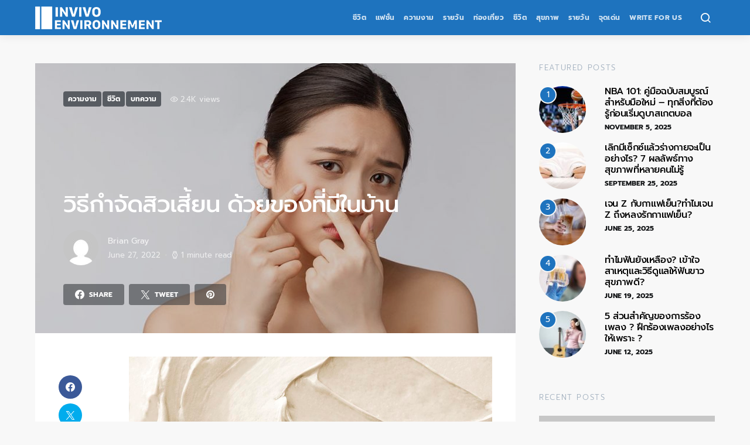

--- FILE ---
content_type: text/html; charset=UTF-8
request_url: https://invivo-environnement.com/%E0%B8%A7%E0%B8%B4%E0%B8%98%E0%B8%B5%E0%B8%81%E0%B8%B3%E0%B8%88%E0%B8%B1%E0%B8%94%E0%B8%AA%E0%B8%B4%E0%B8%A7%E0%B9%80%E0%B8%AA%E0%B8%B5%E0%B9%89%E0%B8%A2%E0%B8%99-%E0%B8%94%E0%B9%89%E0%B8%A7%E0%B8%A2/
body_size: 27733
content:
<!doctype html>
<html lang="en-US">
<head>
	<meta charset="UTF-8">
	<meta name="viewport" content="width=device-width, initial-scale=1">
	<link rel="profile" href="https://gmpg.org/xfn/11">

	<meta name='robots' content='index, follow, max-image-preview:large, max-snippet:-1, max-video-preview:-1' />

<!-- Google Tag Manager for WordPress by gtm4wp.com -->
<script data-cfasync="false" data-pagespeed-no-defer>
	var gtm4wp_datalayer_name = "dataLayer";
	var dataLayer = dataLayer || [];
</script>
<!-- End Google Tag Manager for WordPress by gtm4wp.com -->
	<!-- This site is optimized with the Yoast SEO plugin v26.7 - https://yoast.com/wordpress/plugins/seo/ -->
	<title>วิธีกำจัดสิวเสี้ยน ด้วยของที่มีในบ้าน  - Invivo Environnement</title>
	<link rel="canonical" href="https://invivo-environnement.com/วิธีกำจัดสิวเสี้ยน-ด้วย/" />
	<meta property="og:locale" content="en_US" />
	<meta property="og:type" content="article" />
	<meta property="og:title" content="วิธีกำจัดสิวเสี้ยน ด้วยของที่มีในบ้าน  - Invivo Environnement" />
	<meta property="og:description" content="กำจัดสิวเสี้ยน วาสลีน    แทบทุกบ้านจะต้องมีวาสลีนกันอยู่แล้ว เพราะสารพัดประโยชน์ ใช้ได้ทุกเพศทุกวัย ทาบำรุงริมฝีปาก ผิว ผม ขนตา ขนคิ้ว หรือแม้แต่เช็ดก้นเด็ก แต่รู้ไหมว่า วาสลีนใช้กำจัดสิวเสี้ยนได้ด้วยนะ และสาวๆเกาหลีก็รีวิวกันเยอะมาก โดยใช้ วาสลีน แรปห่ออาหาร ผ้าขนหนู และคอตตอนบัด  วิธีการขจัดสิวเสี้ยนด้วยวาสลีน : เริ่มจากนำวาสลีนทาให้ทั่วบริเวณที่มีสิวเสี้ยน ตัดแรปห่ออาหารให้เป็นชิ้นเล็กๆ แล้วแปะทับจมูก จากนั้นใช้ผ้าขนหนูชุบน้ำอุ่น บิดให้พอหมาด นำมาซับที่จมูกประมาณ 30 วินาที ใช้ผ้าขนหนูและคอตตอนบัดค่อยๆ&hellip;" />
	<meta property="og:url" content="https://invivo-environnement.com/วิธีกำจัดสิวเสี้ยน-ด้วย/" />
	<meta property="og:site_name" content="Invivo Environnement" />
	<meta property="article:published_time" content="2022-06-27T02:56:29+00:00" />
	<meta property="article:modified_time" content="2022-09-27T08:32:33+00:00" />
	<meta property="og:image" content="https://invivo-environnement.com/wp-content/uploads/2022/06/face-skin-problem-young-woman-unhappy-touch-her-skin-isolated-concept-skin-care-asian.jpg" />
	<meta property="og:image:width" content="1000" />
	<meta property="og:image:height" content="705" />
	<meta property="og:image:type" content="image/jpeg" />
	<meta name="author" content="Brian Gray" />
	<meta name="twitter:card" content="summary_large_image" />
	<meta name="twitter:label1" content="Written by" />
	<meta name="twitter:data1" content="Brian Gray" />
	<meta name="twitter:label2" content="Est. reading time" />
	<meta name="twitter:data2" content="2 minutes" />
	<script type="application/ld+json" class="yoast-schema-graph">{"@context":"https://schema.org","@graph":[{"@type":"Article","@id":"https://invivo-environnement.com/%e0%b8%a7%e0%b8%b4%e0%b8%98%e0%b8%b5%e0%b8%81%e0%b8%b3%e0%b8%88%e0%b8%b1%e0%b8%94%e0%b8%aa%e0%b8%b4%e0%b8%a7%e0%b9%80%e0%b8%aa%e0%b8%b5%e0%b9%89%e0%b8%a2%e0%b8%99-%e0%b8%94%e0%b9%89%e0%b8%a7%e0%b8%a2/#article","isPartOf":{"@id":"https://invivo-environnement.com/%e0%b8%a7%e0%b8%b4%e0%b8%98%e0%b8%b5%e0%b8%81%e0%b8%b3%e0%b8%88%e0%b8%b1%e0%b8%94%e0%b8%aa%e0%b8%b4%e0%b8%a7%e0%b9%80%e0%b8%aa%e0%b8%b5%e0%b9%89%e0%b8%a2%e0%b8%99-%e0%b8%94%e0%b9%89%e0%b8%a7%e0%b8%a2/"},"author":{"name":"Brian Gray","@id":"https://invivo-environnement.com/#/schema/person/c4b3cd6456c7d59fa48e5ecf12adc851"},"headline":"วิธีกำจัดสิวเสี้ยน ด้วยของที่มีในบ้าน ","datePublished":"2022-06-27T02:56:29+00:00","dateModified":"2022-09-27T08:32:33+00:00","mainEntityOfPage":{"@id":"https://invivo-environnement.com/%e0%b8%a7%e0%b8%b4%e0%b8%98%e0%b8%b5%e0%b8%81%e0%b8%b3%e0%b8%88%e0%b8%b1%e0%b8%94%e0%b8%aa%e0%b8%b4%e0%b8%a7%e0%b9%80%e0%b8%aa%e0%b8%b5%e0%b9%89%e0%b8%a2%e0%b8%99-%e0%b8%94%e0%b9%89%e0%b8%a7%e0%b8%a2/"},"wordCount":22,"image":{"@id":"https://invivo-environnement.com/%e0%b8%a7%e0%b8%b4%e0%b8%98%e0%b8%b5%e0%b8%81%e0%b8%b3%e0%b8%88%e0%b8%b1%e0%b8%94%e0%b8%aa%e0%b8%b4%e0%b8%a7%e0%b9%80%e0%b8%aa%e0%b8%b5%e0%b9%89%e0%b8%a2%e0%b8%99-%e0%b8%94%e0%b9%89%e0%b8%a7%e0%b8%a2/#primaryimage"},"thumbnailUrl":"https://invivo-environnement.com/wp-content/uploads/2022/06/face-skin-problem-young-woman-unhappy-touch-her-skin-isolated-concept-skin-care-asian.jpg","articleSection":["ความงาม","ชีวิต","บทความ"],"inLanguage":"en-US"},{"@type":"WebPage","@id":"https://invivo-environnement.com/%e0%b8%a7%e0%b8%b4%e0%b8%98%e0%b8%b5%e0%b8%81%e0%b8%b3%e0%b8%88%e0%b8%b1%e0%b8%94%e0%b8%aa%e0%b8%b4%e0%b8%a7%e0%b9%80%e0%b8%aa%e0%b8%b5%e0%b9%89%e0%b8%a2%e0%b8%99-%e0%b8%94%e0%b9%89%e0%b8%a7%e0%b8%a2/","url":"https://invivo-environnement.com/%e0%b8%a7%e0%b8%b4%e0%b8%98%e0%b8%b5%e0%b8%81%e0%b8%b3%e0%b8%88%e0%b8%b1%e0%b8%94%e0%b8%aa%e0%b8%b4%e0%b8%a7%e0%b9%80%e0%b8%aa%e0%b8%b5%e0%b9%89%e0%b8%a2%e0%b8%99-%e0%b8%94%e0%b9%89%e0%b8%a7%e0%b8%a2/","name":"วิธีกำจัดสิวเสี้ยน ด้วยของที่มีในบ้าน  - Invivo Environnement","isPartOf":{"@id":"https://invivo-environnement.com/#website"},"primaryImageOfPage":{"@id":"https://invivo-environnement.com/%e0%b8%a7%e0%b8%b4%e0%b8%98%e0%b8%b5%e0%b8%81%e0%b8%b3%e0%b8%88%e0%b8%b1%e0%b8%94%e0%b8%aa%e0%b8%b4%e0%b8%a7%e0%b9%80%e0%b8%aa%e0%b8%b5%e0%b9%89%e0%b8%a2%e0%b8%99-%e0%b8%94%e0%b9%89%e0%b8%a7%e0%b8%a2/#primaryimage"},"image":{"@id":"https://invivo-environnement.com/%e0%b8%a7%e0%b8%b4%e0%b8%98%e0%b8%b5%e0%b8%81%e0%b8%b3%e0%b8%88%e0%b8%b1%e0%b8%94%e0%b8%aa%e0%b8%b4%e0%b8%a7%e0%b9%80%e0%b8%aa%e0%b8%b5%e0%b9%89%e0%b8%a2%e0%b8%99-%e0%b8%94%e0%b9%89%e0%b8%a7%e0%b8%a2/#primaryimage"},"thumbnailUrl":"https://invivo-environnement.com/wp-content/uploads/2022/06/face-skin-problem-young-woman-unhappy-touch-her-skin-isolated-concept-skin-care-asian.jpg","datePublished":"2022-06-27T02:56:29+00:00","dateModified":"2022-09-27T08:32:33+00:00","author":{"@id":"https://invivo-environnement.com/#/schema/person/c4b3cd6456c7d59fa48e5ecf12adc851"},"breadcrumb":{"@id":"https://invivo-environnement.com/%e0%b8%a7%e0%b8%b4%e0%b8%98%e0%b8%b5%e0%b8%81%e0%b8%b3%e0%b8%88%e0%b8%b1%e0%b8%94%e0%b8%aa%e0%b8%b4%e0%b8%a7%e0%b9%80%e0%b8%aa%e0%b8%b5%e0%b9%89%e0%b8%a2%e0%b8%99-%e0%b8%94%e0%b9%89%e0%b8%a7%e0%b8%a2/#breadcrumb"},"inLanguage":"en-US","potentialAction":[{"@type":"ReadAction","target":["https://invivo-environnement.com/%e0%b8%a7%e0%b8%b4%e0%b8%98%e0%b8%b5%e0%b8%81%e0%b8%b3%e0%b8%88%e0%b8%b1%e0%b8%94%e0%b8%aa%e0%b8%b4%e0%b8%a7%e0%b9%80%e0%b8%aa%e0%b8%b5%e0%b9%89%e0%b8%a2%e0%b8%99-%e0%b8%94%e0%b9%89%e0%b8%a7%e0%b8%a2/"]}]},{"@type":"ImageObject","inLanguage":"en-US","@id":"https://invivo-environnement.com/%e0%b8%a7%e0%b8%b4%e0%b8%98%e0%b8%b5%e0%b8%81%e0%b8%b3%e0%b8%88%e0%b8%b1%e0%b8%94%e0%b8%aa%e0%b8%b4%e0%b8%a7%e0%b9%80%e0%b8%aa%e0%b8%b5%e0%b9%89%e0%b8%a2%e0%b8%99-%e0%b8%94%e0%b9%89%e0%b8%a7%e0%b8%a2/#primaryimage","url":"https://invivo-environnement.com/wp-content/uploads/2022/06/face-skin-problem-young-woman-unhappy-touch-her-skin-isolated-concept-skin-care-asian.jpg","contentUrl":"https://invivo-environnement.com/wp-content/uploads/2022/06/face-skin-problem-young-woman-unhappy-touch-her-skin-isolated-concept-skin-care-asian.jpg","width":1000,"height":705,"caption":"Face Skin Problem - young woman unhappy touch her skin isolated, concept for skin care, asian"},{"@type":"BreadcrumbList","@id":"https://invivo-environnement.com/%e0%b8%a7%e0%b8%b4%e0%b8%98%e0%b8%b5%e0%b8%81%e0%b8%b3%e0%b8%88%e0%b8%b1%e0%b8%94%e0%b8%aa%e0%b8%b4%e0%b8%a7%e0%b9%80%e0%b8%aa%e0%b8%b5%e0%b9%89%e0%b8%a2%e0%b8%99-%e0%b8%94%e0%b9%89%e0%b8%a7%e0%b8%a2/#breadcrumb","itemListElement":[{"@type":"ListItem","position":1,"name":"Home","item":"https://invivo-environnement.com/"},{"@type":"ListItem","position":2,"name":"วิธีกำจัดสิวเสี้ยน ด้วยของที่มีในบ้าน "}]},{"@type":"WebSite","@id":"https://invivo-environnement.com/#website","url":"https://invivo-environnement.com/","name":"Invivo Environnement","description":"บล็อกไลฟ์สไตล์ ค้นหาแผนการเดินทาง รีวิวร้านอาหาร และกิจกรรมสนุกๆ ที่ต้องทำ","potentialAction":[{"@type":"SearchAction","target":{"@type":"EntryPoint","urlTemplate":"https://invivo-environnement.com/?s={search_term_string}"},"query-input":{"@type":"PropertyValueSpecification","valueRequired":true,"valueName":"search_term_string"}}],"inLanguage":"en-US"},{"@type":"Person","@id":"https://invivo-environnement.com/#/schema/person/c4b3cd6456c7d59fa48e5ecf12adc851","name":"Brian Gray","image":{"@type":"ImageObject","inLanguage":"en-US","@id":"https://invivo-environnement.com/#/schema/person/image/","url":"https://secure.gravatar.com/avatar/2d480304861a58d590465bdab5233244fc56e63deebf99fcb41051c16c118619?s=96&d=mm&r=g","contentUrl":"https://secure.gravatar.com/avatar/2d480304861a58d590465bdab5233244fc56e63deebf99fcb41051c16c118619?s=96&d=mm&r=g","caption":"Brian Gray"},"url":"https://invivo-environnement.com/author/briangray/"}]}</script>
	<!-- / Yoast SEO plugin. -->


<link rel='dns-prefetch' href='//www.googletagmanager.com' />
<link rel="alternate" type="application/rss+xml" title="Invivo Environnement &raquo; Feed" href="https://invivo-environnement.com/feed/" />
<link rel="alternate" type="application/rss+xml" title="Invivo Environnement &raquo; Comments Feed" href="https://invivo-environnement.com/comments/feed/" />
<link rel="alternate" type="application/rss+xml" title="Invivo Environnement &raquo; วิธีกำจัดสิวเสี้ยน ด้วยของที่มีในบ้าน  Comments Feed" href="https://invivo-environnement.com/%e0%b8%a7%e0%b8%b4%e0%b8%98%e0%b8%b5%e0%b8%81%e0%b8%b3%e0%b8%88%e0%b8%b1%e0%b8%94%e0%b8%aa%e0%b8%b4%e0%b8%a7%e0%b9%80%e0%b8%aa%e0%b8%b5%e0%b9%89%e0%b8%a2%e0%b8%99-%e0%b8%94%e0%b9%89%e0%b8%a7%e0%b8%a2/feed/" />
<link rel="alternate" title="oEmbed (JSON)" type="application/json+oembed" href="https://invivo-environnement.com/wp-json/oembed/1.0/embed?url=https%3A%2F%2Finvivo-environnement.com%2F%25e0%25b8%25a7%25e0%25b8%25b4%25e0%25b8%2598%25e0%25b8%25b5%25e0%25b8%2581%25e0%25b8%25b3%25e0%25b8%2588%25e0%25b8%25b1%25e0%25b8%2594%25e0%25b8%25aa%25e0%25b8%25b4%25e0%25b8%25a7%25e0%25b9%2580%25e0%25b8%25aa%25e0%25b8%25b5%25e0%25b9%2589%25e0%25b8%25a2%25e0%25b8%2599-%25e0%25b8%2594%25e0%25b9%2589%25e0%25b8%25a7%25e0%25b8%25a2%2F" />
<link rel="alternate" title="oEmbed (XML)" type="text/xml+oembed" href="https://invivo-environnement.com/wp-json/oembed/1.0/embed?url=https%3A%2F%2Finvivo-environnement.com%2F%25e0%25b8%25a7%25e0%25b8%25b4%25e0%25b8%2598%25e0%25b8%25b5%25e0%25b8%2581%25e0%25b8%25b3%25e0%25b8%2588%25e0%25b8%25b1%25e0%25b8%2594%25e0%25b8%25aa%25e0%25b8%25b4%25e0%25b8%25a7%25e0%25b9%2580%25e0%25b8%25aa%25e0%25b8%25b5%25e0%25b9%2589%25e0%25b8%25a2%25e0%25b8%2599-%25e0%25b8%2594%25e0%25b9%2589%25e0%25b8%25a7%25e0%25b8%25a2%2F&#038;format=xml" />
<style id='wp-img-auto-sizes-contain-inline-css'>
img:is([sizes=auto i],[sizes^="auto," i]){contain-intrinsic-size:3000px 1500px}
/*# sourceURL=wp-img-auto-sizes-contain-inline-css */
</style>
<link rel='stylesheet' id='dashicons-css' href='https://invivo-environnement.com/wp-includes/css/dashicons.min.css?ver=6.9' media='all' />
<link rel='stylesheet' id='post-views-counter-frontend-css' href='https://invivo-environnement.com/wp-content/plugins/post-views-counter/css/frontend.css?ver=1.7.1' media='all' />
<link rel='alternate stylesheet' id='powerkit-icons-css' href='https://invivo-environnement.com/wp-content/plugins/powerkit/assets/fonts/powerkit-icons.woff?ver=3.0.4' as='font' type='font/wof' crossorigin />
<link rel='stylesheet' id='powerkit-css' href='https://invivo-environnement.com/wp-content/plugins/powerkit/assets/css/powerkit.css?ver=3.0.4' media='all' />
<style id='wp-emoji-styles-inline-css'>

	img.wp-smiley, img.emoji {
		display: inline !important;
		border: none !important;
		box-shadow: none !important;
		height: 1em !important;
		width: 1em !important;
		margin: 0 0.07em !important;
		vertical-align: -0.1em !important;
		background: none !important;
		padding: 0 !important;
	}
/*# sourceURL=wp-emoji-styles-inline-css */
</style>
<style id='wp-block-library-inline-css'>
:root{--wp-block-synced-color:#7a00df;--wp-block-synced-color--rgb:122,0,223;--wp-bound-block-color:var(--wp-block-synced-color);--wp-editor-canvas-background:#ddd;--wp-admin-theme-color:#007cba;--wp-admin-theme-color--rgb:0,124,186;--wp-admin-theme-color-darker-10:#006ba1;--wp-admin-theme-color-darker-10--rgb:0,107,160.5;--wp-admin-theme-color-darker-20:#005a87;--wp-admin-theme-color-darker-20--rgb:0,90,135;--wp-admin-border-width-focus:2px}@media (min-resolution:192dpi){:root{--wp-admin-border-width-focus:1.5px}}.wp-element-button{cursor:pointer}:root .has-very-light-gray-background-color{background-color:#eee}:root .has-very-dark-gray-background-color{background-color:#313131}:root .has-very-light-gray-color{color:#eee}:root .has-very-dark-gray-color{color:#313131}:root .has-vivid-green-cyan-to-vivid-cyan-blue-gradient-background{background:linear-gradient(135deg,#00d084,#0693e3)}:root .has-purple-crush-gradient-background{background:linear-gradient(135deg,#34e2e4,#4721fb 50%,#ab1dfe)}:root .has-hazy-dawn-gradient-background{background:linear-gradient(135deg,#faaca8,#dad0ec)}:root .has-subdued-olive-gradient-background{background:linear-gradient(135deg,#fafae1,#67a671)}:root .has-atomic-cream-gradient-background{background:linear-gradient(135deg,#fdd79a,#004a59)}:root .has-nightshade-gradient-background{background:linear-gradient(135deg,#330968,#31cdcf)}:root .has-midnight-gradient-background{background:linear-gradient(135deg,#020381,#2874fc)}:root{--wp--preset--font-size--normal:16px;--wp--preset--font-size--huge:42px}.has-regular-font-size{font-size:1em}.has-larger-font-size{font-size:2.625em}.has-normal-font-size{font-size:var(--wp--preset--font-size--normal)}.has-huge-font-size{font-size:var(--wp--preset--font-size--huge)}.has-text-align-center{text-align:center}.has-text-align-left{text-align:left}.has-text-align-right{text-align:right}.has-fit-text{white-space:nowrap!important}#end-resizable-editor-section{display:none}.aligncenter{clear:both}.items-justified-left{justify-content:flex-start}.items-justified-center{justify-content:center}.items-justified-right{justify-content:flex-end}.items-justified-space-between{justify-content:space-between}.screen-reader-text{border:0;clip-path:inset(50%);height:1px;margin:-1px;overflow:hidden;padding:0;position:absolute;width:1px;word-wrap:normal!important}.screen-reader-text:focus{background-color:#ddd;clip-path:none;color:#444;display:block;font-size:1em;height:auto;left:5px;line-height:normal;padding:15px 23px 14px;text-decoration:none;top:5px;width:auto;z-index:100000}html :where(.has-border-color){border-style:solid}html :where([style*=border-top-color]){border-top-style:solid}html :where([style*=border-right-color]){border-right-style:solid}html :where([style*=border-bottom-color]){border-bottom-style:solid}html :where([style*=border-left-color]){border-left-style:solid}html :where([style*=border-width]){border-style:solid}html :where([style*=border-top-width]){border-top-style:solid}html :where([style*=border-right-width]){border-right-style:solid}html :where([style*=border-bottom-width]){border-bottom-style:solid}html :where([style*=border-left-width]){border-left-style:solid}html :where(img[class*=wp-image-]){height:auto;max-width:100%}:where(figure){margin:0 0 1em}html :where(.is-position-sticky){--wp-admin--admin-bar--position-offset:var(--wp-admin--admin-bar--height,0px)}@media screen and (max-width:600px){html :where(.is-position-sticky){--wp-admin--admin-bar--position-offset:0px}}

/*# sourceURL=wp-block-library-inline-css */
</style><style id='global-styles-inline-css'>
:root{--wp--preset--aspect-ratio--square: 1;--wp--preset--aspect-ratio--4-3: 4/3;--wp--preset--aspect-ratio--3-4: 3/4;--wp--preset--aspect-ratio--3-2: 3/2;--wp--preset--aspect-ratio--2-3: 2/3;--wp--preset--aspect-ratio--16-9: 16/9;--wp--preset--aspect-ratio--9-16: 9/16;--wp--preset--color--black: #000000;--wp--preset--color--cyan-bluish-gray: #abb8c3;--wp--preset--color--white: #ffffff;--wp--preset--color--pale-pink: #f78da7;--wp--preset--color--vivid-red: #cf2e2e;--wp--preset--color--luminous-vivid-orange: #ff6900;--wp--preset--color--luminous-vivid-amber: #fcb900;--wp--preset--color--light-green-cyan: #7bdcb5;--wp--preset--color--vivid-green-cyan: #00d084;--wp--preset--color--pale-cyan-blue: #8ed1fc;--wp--preset--color--vivid-cyan-blue: #0693e3;--wp--preset--color--vivid-purple: #9b51e0;--wp--preset--gradient--vivid-cyan-blue-to-vivid-purple: linear-gradient(135deg,rgb(6,147,227) 0%,rgb(155,81,224) 100%);--wp--preset--gradient--light-green-cyan-to-vivid-green-cyan: linear-gradient(135deg,rgb(122,220,180) 0%,rgb(0,208,130) 100%);--wp--preset--gradient--luminous-vivid-amber-to-luminous-vivid-orange: linear-gradient(135deg,rgb(252,185,0) 0%,rgb(255,105,0) 100%);--wp--preset--gradient--luminous-vivid-orange-to-vivid-red: linear-gradient(135deg,rgb(255,105,0) 0%,rgb(207,46,46) 100%);--wp--preset--gradient--very-light-gray-to-cyan-bluish-gray: linear-gradient(135deg,rgb(238,238,238) 0%,rgb(169,184,195) 100%);--wp--preset--gradient--cool-to-warm-spectrum: linear-gradient(135deg,rgb(74,234,220) 0%,rgb(151,120,209) 20%,rgb(207,42,186) 40%,rgb(238,44,130) 60%,rgb(251,105,98) 80%,rgb(254,248,76) 100%);--wp--preset--gradient--blush-light-purple: linear-gradient(135deg,rgb(255,206,236) 0%,rgb(152,150,240) 100%);--wp--preset--gradient--blush-bordeaux: linear-gradient(135deg,rgb(254,205,165) 0%,rgb(254,45,45) 50%,rgb(107,0,62) 100%);--wp--preset--gradient--luminous-dusk: linear-gradient(135deg,rgb(255,203,112) 0%,rgb(199,81,192) 50%,rgb(65,88,208) 100%);--wp--preset--gradient--pale-ocean: linear-gradient(135deg,rgb(255,245,203) 0%,rgb(182,227,212) 50%,rgb(51,167,181) 100%);--wp--preset--gradient--electric-grass: linear-gradient(135deg,rgb(202,248,128) 0%,rgb(113,206,126) 100%);--wp--preset--gradient--midnight: linear-gradient(135deg,rgb(2,3,129) 0%,rgb(40,116,252) 100%);--wp--preset--font-size--small: 13px;--wp--preset--font-size--medium: 20px;--wp--preset--font-size--large: 36px;--wp--preset--font-size--x-large: 42px;--wp--preset--spacing--20: 0.44rem;--wp--preset--spacing--30: 0.67rem;--wp--preset--spacing--40: 1rem;--wp--preset--spacing--50: 1.5rem;--wp--preset--spacing--60: 2.25rem;--wp--preset--spacing--70: 3.38rem;--wp--preset--spacing--80: 5.06rem;--wp--preset--shadow--natural: 6px 6px 9px rgba(0, 0, 0, 0.2);--wp--preset--shadow--deep: 12px 12px 50px rgba(0, 0, 0, 0.4);--wp--preset--shadow--sharp: 6px 6px 0px rgba(0, 0, 0, 0.2);--wp--preset--shadow--outlined: 6px 6px 0px -3px rgb(255, 255, 255), 6px 6px rgb(0, 0, 0);--wp--preset--shadow--crisp: 6px 6px 0px rgb(0, 0, 0);}:where(.is-layout-flex){gap: 0.5em;}:where(.is-layout-grid){gap: 0.5em;}body .is-layout-flex{display: flex;}.is-layout-flex{flex-wrap: wrap;align-items: center;}.is-layout-flex > :is(*, div){margin: 0;}body .is-layout-grid{display: grid;}.is-layout-grid > :is(*, div){margin: 0;}:where(.wp-block-columns.is-layout-flex){gap: 2em;}:where(.wp-block-columns.is-layout-grid){gap: 2em;}:where(.wp-block-post-template.is-layout-flex){gap: 1.25em;}:where(.wp-block-post-template.is-layout-grid){gap: 1.25em;}.has-black-color{color: var(--wp--preset--color--black) !important;}.has-cyan-bluish-gray-color{color: var(--wp--preset--color--cyan-bluish-gray) !important;}.has-white-color{color: var(--wp--preset--color--white) !important;}.has-pale-pink-color{color: var(--wp--preset--color--pale-pink) !important;}.has-vivid-red-color{color: var(--wp--preset--color--vivid-red) !important;}.has-luminous-vivid-orange-color{color: var(--wp--preset--color--luminous-vivid-orange) !important;}.has-luminous-vivid-amber-color{color: var(--wp--preset--color--luminous-vivid-amber) !important;}.has-light-green-cyan-color{color: var(--wp--preset--color--light-green-cyan) !important;}.has-vivid-green-cyan-color{color: var(--wp--preset--color--vivid-green-cyan) !important;}.has-pale-cyan-blue-color{color: var(--wp--preset--color--pale-cyan-blue) !important;}.has-vivid-cyan-blue-color{color: var(--wp--preset--color--vivid-cyan-blue) !important;}.has-vivid-purple-color{color: var(--wp--preset--color--vivid-purple) !important;}.has-black-background-color{background-color: var(--wp--preset--color--black) !important;}.has-cyan-bluish-gray-background-color{background-color: var(--wp--preset--color--cyan-bluish-gray) !important;}.has-white-background-color{background-color: var(--wp--preset--color--white) !important;}.has-pale-pink-background-color{background-color: var(--wp--preset--color--pale-pink) !important;}.has-vivid-red-background-color{background-color: var(--wp--preset--color--vivid-red) !important;}.has-luminous-vivid-orange-background-color{background-color: var(--wp--preset--color--luminous-vivid-orange) !important;}.has-luminous-vivid-amber-background-color{background-color: var(--wp--preset--color--luminous-vivid-amber) !important;}.has-light-green-cyan-background-color{background-color: var(--wp--preset--color--light-green-cyan) !important;}.has-vivid-green-cyan-background-color{background-color: var(--wp--preset--color--vivid-green-cyan) !important;}.has-pale-cyan-blue-background-color{background-color: var(--wp--preset--color--pale-cyan-blue) !important;}.has-vivid-cyan-blue-background-color{background-color: var(--wp--preset--color--vivid-cyan-blue) !important;}.has-vivid-purple-background-color{background-color: var(--wp--preset--color--vivid-purple) !important;}.has-black-border-color{border-color: var(--wp--preset--color--black) !important;}.has-cyan-bluish-gray-border-color{border-color: var(--wp--preset--color--cyan-bluish-gray) !important;}.has-white-border-color{border-color: var(--wp--preset--color--white) !important;}.has-pale-pink-border-color{border-color: var(--wp--preset--color--pale-pink) !important;}.has-vivid-red-border-color{border-color: var(--wp--preset--color--vivid-red) !important;}.has-luminous-vivid-orange-border-color{border-color: var(--wp--preset--color--luminous-vivid-orange) !important;}.has-luminous-vivid-amber-border-color{border-color: var(--wp--preset--color--luminous-vivid-amber) !important;}.has-light-green-cyan-border-color{border-color: var(--wp--preset--color--light-green-cyan) !important;}.has-vivid-green-cyan-border-color{border-color: var(--wp--preset--color--vivid-green-cyan) !important;}.has-pale-cyan-blue-border-color{border-color: var(--wp--preset--color--pale-cyan-blue) !important;}.has-vivid-cyan-blue-border-color{border-color: var(--wp--preset--color--vivid-cyan-blue) !important;}.has-vivid-purple-border-color{border-color: var(--wp--preset--color--vivid-purple) !important;}.has-vivid-cyan-blue-to-vivid-purple-gradient-background{background: var(--wp--preset--gradient--vivid-cyan-blue-to-vivid-purple) !important;}.has-light-green-cyan-to-vivid-green-cyan-gradient-background{background: var(--wp--preset--gradient--light-green-cyan-to-vivid-green-cyan) !important;}.has-luminous-vivid-amber-to-luminous-vivid-orange-gradient-background{background: var(--wp--preset--gradient--luminous-vivid-amber-to-luminous-vivid-orange) !important;}.has-luminous-vivid-orange-to-vivid-red-gradient-background{background: var(--wp--preset--gradient--luminous-vivid-orange-to-vivid-red) !important;}.has-very-light-gray-to-cyan-bluish-gray-gradient-background{background: var(--wp--preset--gradient--very-light-gray-to-cyan-bluish-gray) !important;}.has-cool-to-warm-spectrum-gradient-background{background: var(--wp--preset--gradient--cool-to-warm-spectrum) !important;}.has-blush-light-purple-gradient-background{background: var(--wp--preset--gradient--blush-light-purple) !important;}.has-blush-bordeaux-gradient-background{background: var(--wp--preset--gradient--blush-bordeaux) !important;}.has-luminous-dusk-gradient-background{background: var(--wp--preset--gradient--luminous-dusk) !important;}.has-pale-ocean-gradient-background{background: var(--wp--preset--gradient--pale-ocean) !important;}.has-electric-grass-gradient-background{background: var(--wp--preset--gradient--electric-grass) !important;}.has-midnight-gradient-background{background: var(--wp--preset--gradient--midnight) !important;}.has-small-font-size{font-size: var(--wp--preset--font-size--small) !important;}.has-medium-font-size{font-size: var(--wp--preset--font-size--medium) !important;}.has-large-font-size{font-size: var(--wp--preset--font-size--large) !important;}.has-x-large-font-size{font-size: var(--wp--preset--font-size--x-large) !important;}
/*# sourceURL=global-styles-inline-css */
</style>

<style id='classic-theme-styles-inline-css'>
/*! This file is auto-generated */
.wp-block-button__link{color:#fff;background-color:#32373c;border-radius:9999px;box-shadow:none;text-decoration:none;padding:calc(.667em + 2px) calc(1.333em + 2px);font-size:1.125em}.wp-block-file__button{background:#32373c;color:#fff;text-decoration:none}
/*# sourceURL=/wp-includes/css/classic-themes.min.css */
</style>
<link rel='stylesheet' id='powerkit-author-box-css' href='https://invivo-environnement.com/wp-content/plugins/powerkit/modules/author-box/public/css/public-powerkit-author-box.css?ver=3.0.4' media='all' />
<link rel='stylesheet' id='powerkit-basic-elements-css' href='https://invivo-environnement.com/wp-content/plugins/powerkit/modules/basic-elements/public/css/public-powerkit-basic-elements.css?ver=3.0.4' media='screen' />
<link rel='stylesheet' id='powerkit-coming-soon-css' href='https://invivo-environnement.com/wp-content/plugins/powerkit/modules/coming-soon/public/css/public-powerkit-coming-soon.css?ver=3.0.4' media='all' />
<link rel='stylesheet' id='powerkit-content-formatting-css' href='https://invivo-environnement.com/wp-content/plugins/powerkit/modules/content-formatting/public/css/public-powerkit-content-formatting.css?ver=3.0.4' media='all' />
<link rel='stylesheet' id='powerkit-сontributors-css' href='https://invivo-environnement.com/wp-content/plugins/powerkit/modules/contributors/public/css/public-powerkit-contributors.css?ver=3.0.4' media='all' />
<link rel='stylesheet' id='powerkit-facebook-css' href='https://invivo-environnement.com/wp-content/plugins/powerkit/modules/facebook/public/css/public-powerkit-facebook.css?ver=3.0.4' media='all' />
<link rel='stylesheet' id='powerkit-featured-categories-css' href='https://invivo-environnement.com/wp-content/plugins/powerkit/modules/featured-categories/public/css/public-powerkit-featured-categories.css?ver=3.0.4' media='all' />
<link rel='stylesheet' id='powerkit-inline-posts-css' href='https://invivo-environnement.com/wp-content/plugins/powerkit/modules/inline-posts/public/css/public-powerkit-inline-posts.css?ver=3.0.4' media='all' />
<link rel='stylesheet' id='powerkit-instagram-css' href='https://invivo-environnement.com/wp-content/plugins/powerkit/modules/instagram/public/css/public-powerkit-instagram.css?ver=3.0.4' media='all' />
<link rel='stylesheet' id='powerkit-justified-gallery-css' href='https://invivo-environnement.com/wp-content/plugins/powerkit/modules/justified-gallery/public/css/public-powerkit-justified-gallery.css?ver=3.0.4' media='all' />
<link rel='stylesheet' id='glightbox-css' href='https://invivo-environnement.com/wp-content/plugins/powerkit/modules/lightbox/public/css/glightbox.min.css?ver=3.0.4' media='all' />
<link rel='stylesheet' id='powerkit-lightbox-css' href='https://invivo-environnement.com/wp-content/plugins/powerkit/modules/lightbox/public/css/public-powerkit-lightbox.css?ver=3.0.4' media='all' />
<link rel='stylesheet' id='powerkit-opt-in-forms-css' href='https://invivo-environnement.com/wp-content/plugins/powerkit/modules/opt-in-forms/public/css/public-powerkit-opt-in-forms.css?ver=3.0.4' media='all' />
<link rel='stylesheet' id='powerkit-pinterest-css' href='https://invivo-environnement.com/wp-content/plugins/powerkit/modules/pinterest/public/css/public-powerkit-pinterest.css?ver=3.0.4' media='all' />
<link rel='stylesheet' id='powerkit-widget-posts-css' href='https://invivo-environnement.com/wp-content/plugins/powerkit/modules/posts/public/css/public-powerkit-widget-posts.css?ver=3.0.4' media='all' />
<link rel='stylesheet' id='powerkit-scroll-to-top-css' href='https://invivo-environnement.com/wp-content/plugins/powerkit/modules/scroll-to-top/public/css/public-powerkit-scroll-to-top.css?ver=3.0.4' media='all' />
<link rel='stylesheet' id='powerkit-share-buttons-css' href='https://invivo-environnement.com/wp-content/plugins/powerkit/modules/share-buttons/public/css/public-powerkit-share-buttons.css?ver=3.0.4' media='all' />
<link rel='stylesheet' id='powerkit-slider-gallery-css' href='https://invivo-environnement.com/wp-content/plugins/powerkit/modules/slider-gallery/public/css/public-powerkit-slider-gallery.css?ver=3.0.4' media='all' />
<link rel='stylesheet' id='powerkit-social-links-css' href='https://invivo-environnement.com/wp-content/plugins/powerkit/modules/social-links/public/css/public-powerkit-social-links.css?ver=3.0.4' media='all' />
<link rel='stylesheet' id='powerkit-table-of-contents-css' href='https://invivo-environnement.com/wp-content/plugins/powerkit/modules/table-of-contents/public/css/public-powerkit-table-of-contents.css?ver=3.0.4' media='all' />
<link rel='stylesheet' id='powerkit-twitter-css' href='https://invivo-environnement.com/wp-content/plugins/powerkit/modules/twitter/public/css/public-powerkit-twitter.css?ver=3.0.4' media='all' />
<link rel='stylesheet' id='powerkit-widget-about-css' href='https://invivo-environnement.com/wp-content/plugins/powerkit/modules/widget-about/public/css/public-powerkit-widget-about.css?ver=3.0.4' media='all' />
<link rel='stylesheet' id='csco-styles-css' href='https://invivo-environnement.com/wp-content/themes/expertly/style.css?ver=1.8.0' media='all' />
<link rel='stylesheet' id='searchwp-live-search-css' href='https://invivo-environnement.com/wp-content/plugins/searchwp-live-ajax-search/assets/styles/style.min.css?ver=1.8.7' media='all' />
<style id='searchwp-live-search-inline-css'>
.searchwp-live-search-result .searchwp-live-search-result--title a {
  font-size: 16px;
}
.searchwp-live-search-result .searchwp-live-search-result--price {
  font-size: 14px;
}
.searchwp-live-search-result .searchwp-live-search-result--add-to-cart .button {
  font-size: 14px;
}

/*# sourceURL=searchwp-live-search-inline-css */
</style>
<script src="https://invivo-environnement.com/wp-includes/js/jquery/jquery.min.js?ver=3.7.1" id="jquery-core-js"></script>
<script src="https://invivo-environnement.com/wp-includes/js/jquery/jquery-migrate.min.js?ver=3.4.1" id="jquery-migrate-js"></script>

<!-- Google tag (gtag.js) snippet added by Site Kit -->
<!-- Google Analytics snippet added by Site Kit -->
<script src="https://www.googletagmanager.com/gtag/js?id=GT-TB6FR3" id="google_gtagjs-js" async></script>
<script id="google_gtagjs-js-after">
window.dataLayer = window.dataLayer || [];function gtag(){dataLayer.push(arguments);}
gtag("set","linker",{"domains":["invivo-environnement.com"]});
gtag("js", new Date());
gtag("set", "developer_id.dZTNiMT", true);
gtag("config", "GT-TB6FR3");
//# sourceURL=google_gtagjs-js-after
</script>
<link rel="https://api.w.org/" href="https://invivo-environnement.com/wp-json/" /><link rel="alternate" title="JSON" type="application/json" href="https://invivo-environnement.com/wp-json/wp/v2/posts/1178" /><link rel="EditURI" type="application/rsd+xml" title="RSD" href="https://invivo-environnement.com/xmlrpc.php?rsd" />
<meta name="generator" content="WordPress 6.9" />
<link rel='shortlink' href='https://invivo-environnement.com/?p=1178' />
<meta name="generator" content="Site Kit by Google 1.170.0" />
<!-- Google Tag Manager for WordPress by gtm4wp.com -->
<!-- GTM Container placement set to automatic -->
<script data-cfasync="false" data-pagespeed-no-defer>
	var dataLayer_content = {"pagePostType":"post","pagePostType2":"single-post","pageCategory":["%e0%b8%84%e0%b8%a7%e0%b8%b2%e0%b8%a1%e0%b8%87%e0%b8%b2%e0%b8%a1","%e0%b8%8a%e0%b8%b5%e0%b8%a7%e0%b8%b4%e0%b8%95","%e0%b8%9a%e0%b8%97%e0%b8%84%e0%b8%a7%e0%b8%b2%e0%b8%a1"],"pagePostAuthor":"Brian Gray"};
	dataLayer.push( dataLayer_content );
</script>
<script data-cfasync="false" data-pagespeed-no-defer>
(function(w,d,s,l,i){w[l]=w[l]||[];w[l].push({'gtm.start':
new Date().getTime(),event:'gtm.js'});var f=d.getElementsByTagName(s)[0],
j=d.createElement(s),dl=l!='dataLayer'?'&l='+l:'';j.async=true;j.src=
'//www.googletagmanager.com/gtm.js?id='+i+dl;f.parentNode.insertBefore(j,f);
})(window,document,'script','dataLayer','GTM-NZKDJ3G');
</script>
<!-- End Google Tag Manager for WordPress by gtm4wp.com --><link rel="icon" href="https://invivo-environnement.com/wp-content/uploads/2022/01/cropped-B-32x32.png" sizes="32x32" />
<link rel="icon" href="https://invivo-environnement.com/wp-content/uploads/2022/01/cropped-B-192x192.png" sizes="192x192" />
<link rel="apple-touch-icon" href="https://invivo-environnement.com/wp-content/uploads/2022/01/cropped-B-180x180.png" />
<meta name="msapplication-TileImage" content="https://invivo-environnement.com/wp-content/uploads/2022/01/cropped-B-270x270.png" />
<style id="kirki-inline-styles">a:hover, .entry-content a, .must-log-in a, .meta-category a, blockquote:before, .navbar-nav li.current-menu-ancestor > a, li.current-menu-item > a, li.cs-mega-menu-child.active-item > a, .cs-bg-dark.navbar-primary .navbar-nav ul li.current-menu-ancestor > a, .cs-bg-dark.navbar-primary .navbar-nav ul li.current-menu-item > a, .cs-bg-dark.navbar-primary .navbar-nav li.cs-mega-menu-child.active-item > a{color:#1e73be;}button, .button, input[type="button"], input[type="reset"], input[type="submit"], .wp-block-button .wp-block-button__link:not(.has-background), .toggle-search.toggle-close, .offcanvas-header .toggle-offcanvas, .cs-overlay .post-categories a:hover, .post-format-icon > a:hover, .entry-more-button .entry-more:hover, .cs-list-articles > li > a:hover:before, .pk-badge-primary, .pk-bg-primary, .pk-button-primary, .pk-button-primary:hover, h2.pk-heading-numbered:before{background-color:#1e73be;}.cs-overlay .cs-overlay-background:after, .pk-bg-overlay, .pk-zoom-icon-popup:after{background-color:rgba(0,0,0,0.25);}.navbar-primary, .offcanvas-header{background-color:#1e73be;}.site-footer{background-color:#ffffff;}body{font-family:Prompt;font-size:1rem;font-weight:400;letter-spacing:0px;}.cs-font-primary, button, .button, input[type="button"], input[type="reset"], input[type="submit"], .no-comments, .text-action, .cs-link-more, .cs-nav-link, .share-total, .post-categories a, .post-meta a, .nav-links, .comment-reply-link, .post-tags a, .read-more, .navigation.pagination .nav-links > span, .navigation.pagination .nav-links > a, .pk-font-primary{font-family:Prompt;font-size:0.75rem;font-weight:700;letter-spacing:0px;text-transform:uppercase;}label, .cs-font-secondary, .post-meta, .archive-count, .page-subtitle, .site-description, figcaption, .wp-block-image figcaption, .wp-block-audio figcaption, .wp-block-embed figcaption, .wp-block-pullquote cite, .wp-block-pullquote footer, .wp-block-pullquote .wp-block-pullquote__citation, .post-format-icon, .comment-metadata, .says, .logged-in-as, .must-log-in, .wp-caption-text, blockquote cite, .wp-block-quote cite, div[class*="meta-"], span[class*="meta-"], small, .cs-breadcrumbs, .cs-homepage-category-count, .pk-font-secondary{font-family:Prompt;font-size:0.813rem;font-weight:400;letter-spacing:0px;text-transform:none;}.entry .entry-content{font-family:Prompt;font-size:inherit;font-weight:400;letter-spacing:inherit;}h1, h2, h3, h4, h5, h6, .h1, .h2, .h3, .h4, .h5, .h6, .site-title, .comment-author .fn, blockquote, .wp-block-quote, .wp-block-cover .wp-block-cover-image-text, .wp-block-cover .wp-block-cover-text, .wp-block-cover h2, .wp-block-cover-image .wp-block-cover-image-text, .wp-block-cover-image .wp-block-cover-text, .wp-block-cover-image h2, .wp-block-pullquote p, p.has-drop-cap:not(:focus):first-letter, .pk-font-heading{font-family:Prompt;font-weight:500;letter-spacing:-0.025em;text-transform:none;}.title-block, .pk-font-block{font-family:Prompt;font-size:0.813rem;font-weight:300;letter-spacing:0.125em;text-transform:uppercase;color:#a2b0bf;}.navbar-nav > li > a, .cs-mega-menu-child > a, .widget_archive li, .widget_categories li, .widget_meta li a, .widget_nav_menu .menu > li > a, .widget_pages .page_item a{font-family:Prompt;font-size:0.75rem;font-weight:700;letter-spacing:.025em;;text-transform:uppercase;}.navbar-nav .sub-menu > li > a, .widget_categories .children li a, .widget_nav_menu .sub-menu > li > a{font-family:Prompt;font-size:0.938rem;font-weight:400;letter-spacing:0px;text-transform:none;}/* thai */
@font-face {
  font-family: 'Prompt';
  font-style: italic;
  font-weight: 400;
  font-display: swap;
  src: url(https://invivo-environnement.com/wp-content/fonts/prompt/-W_9XJnvUD7dzB2KZeoLTkYTeg.woff2) format('woff2');
  unicode-range: U+02D7, U+0303, U+0331, U+0E01-0E5B, U+200C-200D, U+25CC;
}
/* vietnamese */
@font-face {
  font-family: 'Prompt';
  font-style: italic;
  font-weight: 400;
  font-display: swap;
  src: url(https://invivo-environnement.com/wp-content/fonts/prompt/-W_9XJnvUD7dzB2KZeoQTkYTeg.woff2) format('woff2');
  unicode-range: U+0102-0103, U+0110-0111, U+0128-0129, U+0168-0169, U+01A0-01A1, U+01AF-01B0, U+0300-0301, U+0303-0304, U+0308-0309, U+0323, U+0329, U+1EA0-1EF9, U+20AB;
}
/* latin-ext */
@font-face {
  font-family: 'Prompt';
  font-style: italic;
  font-weight: 400;
  font-display: swap;
  src: url(https://invivo-environnement.com/wp-content/fonts/prompt/-W_9XJnvUD7dzB2KZeoRTkYTeg.woff2) format('woff2');
  unicode-range: U+0100-02BA, U+02BD-02C5, U+02C7-02CC, U+02CE-02D7, U+02DD-02FF, U+0304, U+0308, U+0329, U+1D00-1DBF, U+1E00-1E9F, U+1EF2-1EFF, U+2020, U+20A0-20AB, U+20AD-20C0, U+2113, U+2C60-2C7F, U+A720-A7FF;
}
/* latin */
@font-face {
  font-family: 'Prompt';
  font-style: italic;
  font-weight: 400;
  font-display: swap;
  src: url(https://invivo-environnement.com/wp-content/fonts/prompt/-W_9XJnvUD7dzB2KZeofTkY.woff2) format('woff2');
  unicode-range: U+0000-00FF, U+0131, U+0152-0153, U+02BB-02BC, U+02C6, U+02DA, U+02DC, U+0304, U+0308, U+0329, U+2000-206F, U+20AC, U+2122, U+2191, U+2193, U+2212, U+2215, U+FEFF, U+FFFD;
}
/* thai */
@font-face {
  font-family: 'Prompt';
  font-style: italic;
  font-weight: 700;
  font-display: swap;
  src: url(https://invivo-environnement.com/wp-content/fonts/prompt/-W_6XJnvUD7dzB2KZeKka1M4W5Addw.woff2) format('woff2');
  unicode-range: U+02D7, U+0303, U+0331, U+0E01-0E5B, U+200C-200D, U+25CC;
}
/* vietnamese */
@font-face {
  font-family: 'Prompt';
  font-style: italic;
  font-weight: 700;
  font-display: swap;
  src: url(https://invivo-environnement.com/wp-content/fonts/prompt/-W_6XJnvUD7dzB2KZeKka1MjW5Addw.woff2) format('woff2');
  unicode-range: U+0102-0103, U+0110-0111, U+0128-0129, U+0168-0169, U+01A0-01A1, U+01AF-01B0, U+0300-0301, U+0303-0304, U+0308-0309, U+0323, U+0329, U+1EA0-1EF9, U+20AB;
}
/* latin-ext */
@font-face {
  font-family: 'Prompt';
  font-style: italic;
  font-weight: 700;
  font-display: swap;
  src: url(https://invivo-environnement.com/wp-content/fonts/prompt/-W_6XJnvUD7dzB2KZeKka1MiW5Addw.woff2) format('woff2');
  unicode-range: U+0100-02BA, U+02BD-02C5, U+02C7-02CC, U+02CE-02D7, U+02DD-02FF, U+0304, U+0308, U+0329, U+1D00-1DBF, U+1E00-1E9F, U+1EF2-1EFF, U+2020, U+20A0-20AB, U+20AD-20C0, U+2113, U+2C60-2C7F, U+A720-A7FF;
}
/* latin */
@font-face {
  font-family: 'Prompt';
  font-style: italic;
  font-weight: 700;
  font-display: swap;
  src: url(https://invivo-environnement.com/wp-content/fonts/prompt/-W_6XJnvUD7dzB2KZeKka1MsW5A.woff2) format('woff2');
  unicode-range: U+0000-00FF, U+0131, U+0152-0153, U+02BB-02BC, U+02C6, U+02DA, U+02DC, U+0304, U+0308, U+0329, U+2000-206F, U+20AC, U+2122, U+2191, U+2193, U+2212, U+2215, U+FEFF, U+FFFD;
}
/* thai */
@font-face {
  font-family: 'Prompt';
  font-style: normal;
  font-weight: 300;
  font-display: swap;
  src: url(https://invivo-environnement.com/wp-content/fonts/prompt/-W_8XJnvUD7dzB2Cy_gIfWMuQ5Q.woff2) format('woff2');
  unicode-range: U+02D7, U+0303, U+0331, U+0E01-0E5B, U+200C-200D, U+25CC;
}
/* vietnamese */
@font-face {
  font-family: 'Prompt';
  font-style: normal;
  font-weight: 300;
  font-display: swap;
  src: url(https://invivo-environnement.com/wp-content/fonts/prompt/-W_8XJnvUD7dzB2Cy_gIZmMuQ5Q.woff2) format('woff2');
  unicode-range: U+0102-0103, U+0110-0111, U+0128-0129, U+0168-0169, U+01A0-01A1, U+01AF-01B0, U+0300-0301, U+0303-0304, U+0308-0309, U+0323, U+0329, U+1EA0-1EF9, U+20AB;
}
/* latin-ext */
@font-face {
  font-family: 'Prompt';
  font-style: normal;
  font-weight: 300;
  font-display: swap;
  src: url(https://invivo-environnement.com/wp-content/fonts/prompt/-W_8XJnvUD7dzB2Cy_gIZ2MuQ5Q.woff2) format('woff2');
  unicode-range: U+0100-02BA, U+02BD-02C5, U+02C7-02CC, U+02CE-02D7, U+02DD-02FF, U+0304, U+0308, U+0329, U+1D00-1DBF, U+1E00-1E9F, U+1EF2-1EFF, U+2020, U+20A0-20AB, U+20AD-20C0, U+2113, U+2C60-2C7F, U+A720-A7FF;
}
/* latin */
@font-face {
  font-family: 'Prompt';
  font-style: normal;
  font-weight: 300;
  font-display: swap;
  src: url(https://invivo-environnement.com/wp-content/fonts/prompt/-W_8XJnvUD7dzB2Cy_gIaWMu.woff2) format('woff2');
  unicode-range: U+0000-00FF, U+0131, U+0152-0153, U+02BB-02BC, U+02C6, U+02DA, U+02DC, U+0304, U+0308, U+0329, U+2000-206F, U+20AC, U+2122, U+2191, U+2193, U+2212, U+2215, U+FEFF, U+FFFD;
}
/* thai */
@font-face {
  font-family: 'Prompt';
  font-style: normal;
  font-weight: 400;
  font-display: swap;
  src: url(https://invivo-environnement.com/wp-content/fonts/prompt/-W__XJnvUD7dzB2KdNodVkI.woff2) format('woff2');
  unicode-range: U+02D7, U+0303, U+0331, U+0E01-0E5B, U+200C-200D, U+25CC;
}
/* vietnamese */
@font-face {
  font-family: 'Prompt';
  font-style: normal;
  font-weight: 400;
  font-display: swap;
  src: url(https://invivo-environnement.com/wp-content/fonts/prompt/-W__XJnvUD7dzB2Kb9odVkI.woff2) format('woff2');
  unicode-range: U+0102-0103, U+0110-0111, U+0128-0129, U+0168-0169, U+01A0-01A1, U+01AF-01B0, U+0300-0301, U+0303-0304, U+0308-0309, U+0323, U+0329, U+1EA0-1EF9, U+20AB;
}
/* latin-ext */
@font-face {
  font-family: 'Prompt';
  font-style: normal;
  font-weight: 400;
  font-display: swap;
  src: url(https://invivo-environnement.com/wp-content/fonts/prompt/-W__XJnvUD7dzB2KbtodVkI.woff2) format('woff2');
  unicode-range: U+0100-02BA, U+02BD-02C5, U+02C7-02CC, U+02CE-02D7, U+02DD-02FF, U+0304, U+0308, U+0329, U+1D00-1DBF, U+1E00-1E9F, U+1EF2-1EFF, U+2020, U+20A0-20AB, U+20AD-20C0, U+2113, U+2C60-2C7F, U+A720-A7FF;
}
/* latin */
@font-face {
  font-family: 'Prompt';
  font-style: normal;
  font-weight: 400;
  font-display: swap;
  src: url(https://invivo-environnement.com/wp-content/fonts/prompt/-W__XJnvUD7dzB2KYNod.woff2) format('woff2');
  unicode-range: U+0000-00FF, U+0131, U+0152-0153, U+02BB-02BC, U+02C6, U+02DA, U+02DC, U+0304, U+0308, U+0329, U+2000-206F, U+20AC, U+2122, U+2191, U+2193, U+2212, U+2215, U+FEFF, U+FFFD;
}
/* thai */
@font-face {
  font-family: 'Prompt';
  font-style: normal;
  font-weight: 500;
  font-display: swap;
  src: url(https://invivo-environnement.com/wp-content/fonts/prompt/-W_8XJnvUD7dzB2Ck_kIfWMuQ5Q.woff2) format('woff2');
  unicode-range: U+02D7, U+0303, U+0331, U+0E01-0E5B, U+200C-200D, U+25CC;
}
/* vietnamese */
@font-face {
  font-family: 'Prompt';
  font-style: normal;
  font-weight: 500;
  font-display: swap;
  src: url(https://invivo-environnement.com/wp-content/fonts/prompt/-W_8XJnvUD7dzB2Ck_kIZmMuQ5Q.woff2) format('woff2');
  unicode-range: U+0102-0103, U+0110-0111, U+0128-0129, U+0168-0169, U+01A0-01A1, U+01AF-01B0, U+0300-0301, U+0303-0304, U+0308-0309, U+0323, U+0329, U+1EA0-1EF9, U+20AB;
}
/* latin-ext */
@font-face {
  font-family: 'Prompt';
  font-style: normal;
  font-weight: 500;
  font-display: swap;
  src: url(https://invivo-environnement.com/wp-content/fonts/prompt/-W_8XJnvUD7dzB2Ck_kIZ2MuQ5Q.woff2) format('woff2');
  unicode-range: U+0100-02BA, U+02BD-02C5, U+02C7-02CC, U+02CE-02D7, U+02DD-02FF, U+0304, U+0308, U+0329, U+1D00-1DBF, U+1E00-1E9F, U+1EF2-1EFF, U+2020, U+20A0-20AB, U+20AD-20C0, U+2113, U+2C60-2C7F, U+A720-A7FF;
}
/* latin */
@font-face {
  font-family: 'Prompt';
  font-style: normal;
  font-weight: 500;
  font-display: swap;
  src: url(https://invivo-environnement.com/wp-content/fonts/prompt/-W_8XJnvUD7dzB2Ck_kIaWMu.woff2) format('woff2');
  unicode-range: U+0000-00FF, U+0131, U+0152-0153, U+02BB-02BC, U+02C6, U+02DA, U+02DC, U+0304, U+0308, U+0329, U+2000-206F, U+20AC, U+2122, U+2191, U+2193, U+2212, U+2215, U+FEFF, U+FFFD;
}
/* thai */
@font-face {
  font-family: 'Prompt';
  font-style: normal;
  font-weight: 700;
  font-display: swap;
  src: url(https://invivo-environnement.com/wp-content/fonts/prompt/-W_8XJnvUD7dzB2C2_8IfWMuQ5Q.woff2) format('woff2');
  unicode-range: U+02D7, U+0303, U+0331, U+0E01-0E5B, U+200C-200D, U+25CC;
}
/* vietnamese */
@font-face {
  font-family: 'Prompt';
  font-style: normal;
  font-weight: 700;
  font-display: swap;
  src: url(https://invivo-environnement.com/wp-content/fonts/prompt/-W_8XJnvUD7dzB2C2_8IZmMuQ5Q.woff2) format('woff2');
  unicode-range: U+0102-0103, U+0110-0111, U+0128-0129, U+0168-0169, U+01A0-01A1, U+01AF-01B0, U+0300-0301, U+0303-0304, U+0308-0309, U+0323, U+0329, U+1EA0-1EF9, U+20AB;
}
/* latin-ext */
@font-face {
  font-family: 'Prompt';
  font-style: normal;
  font-weight: 700;
  font-display: swap;
  src: url(https://invivo-environnement.com/wp-content/fonts/prompt/-W_8XJnvUD7dzB2C2_8IZ2MuQ5Q.woff2) format('woff2');
  unicode-range: U+0100-02BA, U+02BD-02C5, U+02C7-02CC, U+02CE-02D7, U+02DD-02FF, U+0304, U+0308, U+0329, U+1D00-1DBF, U+1E00-1E9F, U+1EF2-1EFF, U+2020, U+20A0-20AB, U+20AD-20C0, U+2113, U+2C60-2C7F, U+A720-A7FF;
}
/* latin */
@font-face {
  font-family: 'Prompt';
  font-style: normal;
  font-weight: 700;
  font-display: swap;
  src: url(https://invivo-environnement.com/wp-content/fonts/prompt/-W_8XJnvUD7dzB2C2_8IaWMu.woff2) format('woff2');
  unicode-range: U+0000-00FF, U+0131, U+0152-0153, U+02BB-02BC, U+02C6, U+02DA, U+02DC, U+0304, U+0308, U+0329, U+2000-206F, U+20AC, U+2122, U+2191, U+2193, U+2212, U+2215, U+FEFF, U+FFFD;
}/* thai */
@font-face {
  font-family: 'Prompt';
  font-style: italic;
  font-weight: 400;
  font-display: swap;
  src: url(https://invivo-environnement.com/wp-content/fonts/prompt/-W_9XJnvUD7dzB2KZeoLTkYTeg.woff2) format('woff2');
  unicode-range: U+02D7, U+0303, U+0331, U+0E01-0E5B, U+200C-200D, U+25CC;
}
/* vietnamese */
@font-face {
  font-family: 'Prompt';
  font-style: italic;
  font-weight: 400;
  font-display: swap;
  src: url(https://invivo-environnement.com/wp-content/fonts/prompt/-W_9XJnvUD7dzB2KZeoQTkYTeg.woff2) format('woff2');
  unicode-range: U+0102-0103, U+0110-0111, U+0128-0129, U+0168-0169, U+01A0-01A1, U+01AF-01B0, U+0300-0301, U+0303-0304, U+0308-0309, U+0323, U+0329, U+1EA0-1EF9, U+20AB;
}
/* latin-ext */
@font-face {
  font-family: 'Prompt';
  font-style: italic;
  font-weight: 400;
  font-display: swap;
  src: url(https://invivo-environnement.com/wp-content/fonts/prompt/-W_9XJnvUD7dzB2KZeoRTkYTeg.woff2) format('woff2');
  unicode-range: U+0100-02BA, U+02BD-02C5, U+02C7-02CC, U+02CE-02D7, U+02DD-02FF, U+0304, U+0308, U+0329, U+1D00-1DBF, U+1E00-1E9F, U+1EF2-1EFF, U+2020, U+20A0-20AB, U+20AD-20C0, U+2113, U+2C60-2C7F, U+A720-A7FF;
}
/* latin */
@font-face {
  font-family: 'Prompt';
  font-style: italic;
  font-weight: 400;
  font-display: swap;
  src: url(https://invivo-environnement.com/wp-content/fonts/prompt/-W_9XJnvUD7dzB2KZeofTkY.woff2) format('woff2');
  unicode-range: U+0000-00FF, U+0131, U+0152-0153, U+02BB-02BC, U+02C6, U+02DA, U+02DC, U+0304, U+0308, U+0329, U+2000-206F, U+20AC, U+2122, U+2191, U+2193, U+2212, U+2215, U+FEFF, U+FFFD;
}
/* thai */
@font-face {
  font-family: 'Prompt';
  font-style: italic;
  font-weight: 700;
  font-display: swap;
  src: url(https://invivo-environnement.com/wp-content/fonts/prompt/-W_6XJnvUD7dzB2KZeKka1M4W5Addw.woff2) format('woff2');
  unicode-range: U+02D7, U+0303, U+0331, U+0E01-0E5B, U+200C-200D, U+25CC;
}
/* vietnamese */
@font-face {
  font-family: 'Prompt';
  font-style: italic;
  font-weight: 700;
  font-display: swap;
  src: url(https://invivo-environnement.com/wp-content/fonts/prompt/-W_6XJnvUD7dzB2KZeKka1MjW5Addw.woff2) format('woff2');
  unicode-range: U+0102-0103, U+0110-0111, U+0128-0129, U+0168-0169, U+01A0-01A1, U+01AF-01B0, U+0300-0301, U+0303-0304, U+0308-0309, U+0323, U+0329, U+1EA0-1EF9, U+20AB;
}
/* latin-ext */
@font-face {
  font-family: 'Prompt';
  font-style: italic;
  font-weight: 700;
  font-display: swap;
  src: url(https://invivo-environnement.com/wp-content/fonts/prompt/-W_6XJnvUD7dzB2KZeKka1MiW5Addw.woff2) format('woff2');
  unicode-range: U+0100-02BA, U+02BD-02C5, U+02C7-02CC, U+02CE-02D7, U+02DD-02FF, U+0304, U+0308, U+0329, U+1D00-1DBF, U+1E00-1E9F, U+1EF2-1EFF, U+2020, U+20A0-20AB, U+20AD-20C0, U+2113, U+2C60-2C7F, U+A720-A7FF;
}
/* latin */
@font-face {
  font-family: 'Prompt';
  font-style: italic;
  font-weight: 700;
  font-display: swap;
  src: url(https://invivo-environnement.com/wp-content/fonts/prompt/-W_6XJnvUD7dzB2KZeKka1MsW5A.woff2) format('woff2');
  unicode-range: U+0000-00FF, U+0131, U+0152-0153, U+02BB-02BC, U+02C6, U+02DA, U+02DC, U+0304, U+0308, U+0329, U+2000-206F, U+20AC, U+2122, U+2191, U+2193, U+2212, U+2215, U+FEFF, U+FFFD;
}
/* thai */
@font-face {
  font-family: 'Prompt';
  font-style: normal;
  font-weight: 300;
  font-display: swap;
  src: url(https://invivo-environnement.com/wp-content/fonts/prompt/-W_8XJnvUD7dzB2Cy_gIfWMuQ5Q.woff2) format('woff2');
  unicode-range: U+02D7, U+0303, U+0331, U+0E01-0E5B, U+200C-200D, U+25CC;
}
/* vietnamese */
@font-face {
  font-family: 'Prompt';
  font-style: normal;
  font-weight: 300;
  font-display: swap;
  src: url(https://invivo-environnement.com/wp-content/fonts/prompt/-W_8XJnvUD7dzB2Cy_gIZmMuQ5Q.woff2) format('woff2');
  unicode-range: U+0102-0103, U+0110-0111, U+0128-0129, U+0168-0169, U+01A0-01A1, U+01AF-01B0, U+0300-0301, U+0303-0304, U+0308-0309, U+0323, U+0329, U+1EA0-1EF9, U+20AB;
}
/* latin-ext */
@font-face {
  font-family: 'Prompt';
  font-style: normal;
  font-weight: 300;
  font-display: swap;
  src: url(https://invivo-environnement.com/wp-content/fonts/prompt/-W_8XJnvUD7dzB2Cy_gIZ2MuQ5Q.woff2) format('woff2');
  unicode-range: U+0100-02BA, U+02BD-02C5, U+02C7-02CC, U+02CE-02D7, U+02DD-02FF, U+0304, U+0308, U+0329, U+1D00-1DBF, U+1E00-1E9F, U+1EF2-1EFF, U+2020, U+20A0-20AB, U+20AD-20C0, U+2113, U+2C60-2C7F, U+A720-A7FF;
}
/* latin */
@font-face {
  font-family: 'Prompt';
  font-style: normal;
  font-weight: 300;
  font-display: swap;
  src: url(https://invivo-environnement.com/wp-content/fonts/prompt/-W_8XJnvUD7dzB2Cy_gIaWMu.woff2) format('woff2');
  unicode-range: U+0000-00FF, U+0131, U+0152-0153, U+02BB-02BC, U+02C6, U+02DA, U+02DC, U+0304, U+0308, U+0329, U+2000-206F, U+20AC, U+2122, U+2191, U+2193, U+2212, U+2215, U+FEFF, U+FFFD;
}
/* thai */
@font-face {
  font-family: 'Prompt';
  font-style: normal;
  font-weight: 400;
  font-display: swap;
  src: url(https://invivo-environnement.com/wp-content/fonts/prompt/-W__XJnvUD7dzB2KdNodVkI.woff2) format('woff2');
  unicode-range: U+02D7, U+0303, U+0331, U+0E01-0E5B, U+200C-200D, U+25CC;
}
/* vietnamese */
@font-face {
  font-family: 'Prompt';
  font-style: normal;
  font-weight: 400;
  font-display: swap;
  src: url(https://invivo-environnement.com/wp-content/fonts/prompt/-W__XJnvUD7dzB2Kb9odVkI.woff2) format('woff2');
  unicode-range: U+0102-0103, U+0110-0111, U+0128-0129, U+0168-0169, U+01A0-01A1, U+01AF-01B0, U+0300-0301, U+0303-0304, U+0308-0309, U+0323, U+0329, U+1EA0-1EF9, U+20AB;
}
/* latin-ext */
@font-face {
  font-family: 'Prompt';
  font-style: normal;
  font-weight: 400;
  font-display: swap;
  src: url(https://invivo-environnement.com/wp-content/fonts/prompt/-W__XJnvUD7dzB2KbtodVkI.woff2) format('woff2');
  unicode-range: U+0100-02BA, U+02BD-02C5, U+02C7-02CC, U+02CE-02D7, U+02DD-02FF, U+0304, U+0308, U+0329, U+1D00-1DBF, U+1E00-1E9F, U+1EF2-1EFF, U+2020, U+20A0-20AB, U+20AD-20C0, U+2113, U+2C60-2C7F, U+A720-A7FF;
}
/* latin */
@font-face {
  font-family: 'Prompt';
  font-style: normal;
  font-weight: 400;
  font-display: swap;
  src: url(https://invivo-environnement.com/wp-content/fonts/prompt/-W__XJnvUD7dzB2KYNod.woff2) format('woff2');
  unicode-range: U+0000-00FF, U+0131, U+0152-0153, U+02BB-02BC, U+02C6, U+02DA, U+02DC, U+0304, U+0308, U+0329, U+2000-206F, U+20AC, U+2122, U+2191, U+2193, U+2212, U+2215, U+FEFF, U+FFFD;
}
/* thai */
@font-face {
  font-family: 'Prompt';
  font-style: normal;
  font-weight: 500;
  font-display: swap;
  src: url(https://invivo-environnement.com/wp-content/fonts/prompt/-W_8XJnvUD7dzB2Ck_kIfWMuQ5Q.woff2) format('woff2');
  unicode-range: U+02D7, U+0303, U+0331, U+0E01-0E5B, U+200C-200D, U+25CC;
}
/* vietnamese */
@font-face {
  font-family: 'Prompt';
  font-style: normal;
  font-weight: 500;
  font-display: swap;
  src: url(https://invivo-environnement.com/wp-content/fonts/prompt/-W_8XJnvUD7dzB2Ck_kIZmMuQ5Q.woff2) format('woff2');
  unicode-range: U+0102-0103, U+0110-0111, U+0128-0129, U+0168-0169, U+01A0-01A1, U+01AF-01B0, U+0300-0301, U+0303-0304, U+0308-0309, U+0323, U+0329, U+1EA0-1EF9, U+20AB;
}
/* latin-ext */
@font-face {
  font-family: 'Prompt';
  font-style: normal;
  font-weight: 500;
  font-display: swap;
  src: url(https://invivo-environnement.com/wp-content/fonts/prompt/-W_8XJnvUD7dzB2Ck_kIZ2MuQ5Q.woff2) format('woff2');
  unicode-range: U+0100-02BA, U+02BD-02C5, U+02C7-02CC, U+02CE-02D7, U+02DD-02FF, U+0304, U+0308, U+0329, U+1D00-1DBF, U+1E00-1E9F, U+1EF2-1EFF, U+2020, U+20A0-20AB, U+20AD-20C0, U+2113, U+2C60-2C7F, U+A720-A7FF;
}
/* latin */
@font-face {
  font-family: 'Prompt';
  font-style: normal;
  font-weight: 500;
  font-display: swap;
  src: url(https://invivo-environnement.com/wp-content/fonts/prompt/-W_8XJnvUD7dzB2Ck_kIaWMu.woff2) format('woff2');
  unicode-range: U+0000-00FF, U+0131, U+0152-0153, U+02BB-02BC, U+02C6, U+02DA, U+02DC, U+0304, U+0308, U+0329, U+2000-206F, U+20AC, U+2122, U+2191, U+2193, U+2212, U+2215, U+FEFF, U+FFFD;
}
/* thai */
@font-face {
  font-family: 'Prompt';
  font-style: normal;
  font-weight: 700;
  font-display: swap;
  src: url(https://invivo-environnement.com/wp-content/fonts/prompt/-W_8XJnvUD7dzB2C2_8IfWMuQ5Q.woff2) format('woff2');
  unicode-range: U+02D7, U+0303, U+0331, U+0E01-0E5B, U+200C-200D, U+25CC;
}
/* vietnamese */
@font-face {
  font-family: 'Prompt';
  font-style: normal;
  font-weight: 700;
  font-display: swap;
  src: url(https://invivo-environnement.com/wp-content/fonts/prompt/-W_8XJnvUD7dzB2C2_8IZmMuQ5Q.woff2) format('woff2');
  unicode-range: U+0102-0103, U+0110-0111, U+0128-0129, U+0168-0169, U+01A0-01A1, U+01AF-01B0, U+0300-0301, U+0303-0304, U+0308-0309, U+0323, U+0329, U+1EA0-1EF9, U+20AB;
}
/* latin-ext */
@font-face {
  font-family: 'Prompt';
  font-style: normal;
  font-weight: 700;
  font-display: swap;
  src: url(https://invivo-environnement.com/wp-content/fonts/prompt/-W_8XJnvUD7dzB2C2_8IZ2MuQ5Q.woff2) format('woff2');
  unicode-range: U+0100-02BA, U+02BD-02C5, U+02C7-02CC, U+02CE-02D7, U+02DD-02FF, U+0304, U+0308, U+0329, U+1D00-1DBF, U+1E00-1E9F, U+1EF2-1EFF, U+2020, U+20A0-20AB, U+20AD-20C0, U+2113, U+2C60-2C7F, U+A720-A7FF;
}
/* latin */
@font-face {
  font-family: 'Prompt';
  font-style: normal;
  font-weight: 700;
  font-display: swap;
  src: url(https://invivo-environnement.com/wp-content/fonts/prompt/-W_8XJnvUD7dzB2C2_8IaWMu.woff2) format('woff2');
  unicode-range: U+0000-00FF, U+0131, U+0152-0153, U+02BB-02BC, U+02C6, U+02DA, U+02DC, U+0304, U+0308, U+0329, U+2000-206F, U+20AC, U+2122, U+2191, U+2193, U+2212, U+2215, U+FEFF, U+FFFD;
}/* thai */
@font-face {
  font-family: 'Prompt';
  font-style: italic;
  font-weight: 400;
  font-display: swap;
  src: url(https://invivo-environnement.com/wp-content/fonts/prompt/-W_9XJnvUD7dzB2KZeoLTkYTeg.woff2) format('woff2');
  unicode-range: U+02D7, U+0303, U+0331, U+0E01-0E5B, U+200C-200D, U+25CC;
}
/* vietnamese */
@font-face {
  font-family: 'Prompt';
  font-style: italic;
  font-weight: 400;
  font-display: swap;
  src: url(https://invivo-environnement.com/wp-content/fonts/prompt/-W_9XJnvUD7dzB2KZeoQTkYTeg.woff2) format('woff2');
  unicode-range: U+0102-0103, U+0110-0111, U+0128-0129, U+0168-0169, U+01A0-01A1, U+01AF-01B0, U+0300-0301, U+0303-0304, U+0308-0309, U+0323, U+0329, U+1EA0-1EF9, U+20AB;
}
/* latin-ext */
@font-face {
  font-family: 'Prompt';
  font-style: italic;
  font-weight: 400;
  font-display: swap;
  src: url(https://invivo-environnement.com/wp-content/fonts/prompt/-W_9XJnvUD7dzB2KZeoRTkYTeg.woff2) format('woff2');
  unicode-range: U+0100-02BA, U+02BD-02C5, U+02C7-02CC, U+02CE-02D7, U+02DD-02FF, U+0304, U+0308, U+0329, U+1D00-1DBF, U+1E00-1E9F, U+1EF2-1EFF, U+2020, U+20A0-20AB, U+20AD-20C0, U+2113, U+2C60-2C7F, U+A720-A7FF;
}
/* latin */
@font-face {
  font-family: 'Prompt';
  font-style: italic;
  font-weight: 400;
  font-display: swap;
  src: url(https://invivo-environnement.com/wp-content/fonts/prompt/-W_9XJnvUD7dzB2KZeofTkY.woff2) format('woff2');
  unicode-range: U+0000-00FF, U+0131, U+0152-0153, U+02BB-02BC, U+02C6, U+02DA, U+02DC, U+0304, U+0308, U+0329, U+2000-206F, U+20AC, U+2122, U+2191, U+2193, U+2212, U+2215, U+FEFF, U+FFFD;
}
/* thai */
@font-face {
  font-family: 'Prompt';
  font-style: italic;
  font-weight: 700;
  font-display: swap;
  src: url(https://invivo-environnement.com/wp-content/fonts/prompt/-W_6XJnvUD7dzB2KZeKka1M4W5Addw.woff2) format('woff2');
  unicode-range: U+02D7, U+0303, U+0331, U+0E01-0E5B, U+200C-200D, U+25CC;
}
/* vietnamese */
@font-face {
  font-family: 'Prompt';
  font-style: italic;
  font-weight: 700;
  font-display: swap;
  src: url(https://invivo-environnement.com/wp-content/fonts/prompt/-W_6XJnvUD7dzB2KZeKka1MjW5Addw.woff2) format('woff2');
  unicode-range: U+0102-0103, U+0110-0111, U+0128-0129, U+0168-0169, U+01A0-01A1, U+01AF-01B0, U+0300-0301, U+0303-0304, U+0308-0309, U+0323, U+0329, U+1EA0-1EF9, U+20AB;
}
/* latin-ext */
@font-face {
  font-family: 'Prompt';
  font-style: italic;
  font-weight: 700;
  font-display: swap;
  src: url(https://invivo-environnement.com/wp-content/fonts/prompt/-W_6XJnvUD7dzB2KZeKka1MiW5Addw.woff2) format('woff2');
  unicode-range: U+0100-02BA, U+02BD-02C5, U+02C7-02CC, U+02CE-02D7, U+02DD-02FF, U+0304, U+0308, U+0329, U+1D00-1DBF, U+1E00-1E9F, U+1EF2-1EFF, U+2020, U+20A0-20AB, U+20AD-20C0, U+2113, U+2C60-2C7F, U+A720-A7FF;
}
/* latin */
@font-face {
  font-family: 'Prompt';
  font-style: italic;
  font-weight: 700;
  font-display: swap;
  src: url(https://invivo-environnement.com/wp-content/fonts/prompt/-W_6XJnvUD7dzB2KZeKka1MsW5A.woff2) format('woff2');
  unicode-range: U+0000-00FF, U+0131, U+0152-0153, U+02BB-02BC, U+02C6, U+02DA, U+02DC, U+0304, U+0308, U+0329, U+2000-206F, U+20AC, U+2122, U+2191, U+2193, U+2212, U+2215, U+FEFF, U+FFFD;
}
/* thai */
@font-face {
  font-family: 'Prompt';
  font-style: normal;
  font-weight: 300;
  font-display: swap;
  src: url(https://invivo-environnement.com/wp-content/fonts/prompt/-W_8XJnvUD7dzB2Cy_gIfWMuQ5Q.woff2) format('woff2');
  unicode-range: U+02D7, U+0303, U+0331, U+0E01-0E5B, U+200C-200D, U+25CC;
}
/* vietnamese */
@font-face {
  font-family: 'Prompt';
  font-style: normal;
  font-weight: 300;
  font-display: swap;
  src: url(https://invivo-environnement.com/wp-content/fonts/prompt/-W_8XJnvUD7dzB2Cy_gIZmMuQ5Q.woff2) format('woff2');
  unicode-range: U+0102-0103, U+0110-0111, U+0128-0129, U+0168-0169, U+01A0-01A1, U+01AF-01B0, U+0300-0301, U+0303-0304, U+0308-0309, U+0323, U+0329, U+1EA0-1EF9, U+20AB;
}
/* latin-ext */
@font-face {
  font-family: 'Prompt';
  font-style: normal;
  font-weight: 300;
  font-display: swap;
  src: url(https://invivo-environnement.com/wp-content/fonts/prompt/-W_8XJnvUD7dzB2Cy_gIZ2MuQ5Q.woff2) format('woff2');
  unicode-range: U+0100-02BA, U+02BD-02C5, U+02C7-02CC, U+02CE-02D7, U+02DD-02FF, U+0304, U+0308, U+0329, U+1D00-1DBF, U+1E00-1E9F, U+1EF2-1EFF, U+2020, U+20A0-20AB, U+20AD-20C0, U+2113, U+2C60-2C7F, U+A720-A7FF;
}
/* latin */
@font-face {
  font-family: 'Prompt';
  font-style: normal;
  font-weight: 300;
  font-display: swap;
  src: url(https://invivo-environnement.com/wp-content/fonts/prompt/-W_8XJnvUD7dzB2Cy_gIaWMu.woff2) format('woff2');
  unicode-range: U+0000-00FF, U+0131, U+0152-0153, U+02BB-02BC, U+02C6, U+02DA, U+02DC, U+0304, U+0308, U+0329, U+2000-206F, U+20AC, U+2122, U+2191, U+2193, U+2212, U+2215, U+FEFF, U+FFFD;
}
/* thai */
@font-face {
  font-family: 'Prompt';
  font-style: normal;
  font-weight: 400;
  font-display: swap;
  src: url(https://invivo-environnement.com/wp-content/fonts/prompt/-W__XJnvUD7dzB2KdNodVkI.woff2) format('woff2');
  unicode-range: U+02D7, U+0303, U+0331, U+0E01-0E5B, U+200C-200D, U+25CC;
}
/* vietnamese */
@font-face {
  font-family: 'Prompt';
  font-style: normal;
  font-weight: 400;
  font-display: swap;
  src: url(https://invivo-environnement.com/wp-content/fonts/prompt/-W__XJnvUD7dzB2Kb9odVkI.woff2) format('woff2');
  unicode-range: U+0102-0103, U+0110-0111, U+0128-0129, U+0168-0169, U+01A0-01A1, U+01AF-01B0, U+0300-0301, U+0303-0304, U+0308-0309, U+0323, U+0329, U+1EA0-1EF9, U+20AB;
}
/* latin-ext */
@font-face {
  font-family: 'Prompt';
  font-style: normal;
  font-weight: 400;
  font-display: swap;
  src: url(https://invivo-environnement.com/wp-content/fonts/prompt/-W__XJnvUD7dzB2KbtodVkI.woff2) format('woff2');
  unicode-range: U+0100-02BA, U+02BD-02C5, U+02C7-02CC, U+02CE-02D7, U+02DD-02FF, U+0304, U+0308, U+0329, U+1D00-1DBF, U+1E00-1E9F, U+1EF2-1EFF, U+2020, U+20A0-20AB, U+20AD-20C0, U+2113, U+2C60-2C7F, U+A720-A7FF;
}
/* latin */
@font-face {
  font-family: 'Prompt';
  font-style: normal;
  font-weight: 400;
  font-display: swap;
  src: url(https://invivo-environnement.com/wp-content/fonts/prompt/-W__XJnvUD7dzB2KYNod.woff2) format('woff2');
  unicode-range: U+0000-00FF, U+0131, U+0152-0153, U+02BB-02BC, U+02C6, U+02DA, U+02DC, U+0304, U+0308, U+0329, U+2000-206F, U+20AC, U+2122, U+2191, U+2193, U+2212, U+2215, U+FEFF, U+FFFD;
}
/* thai */
@font-face {
  font-family: 'Prompt';
  font-style: normal;
  font-weight: 500;
  font-display: swap;
  src: url(https://invivo-environnement.com/wp-content/fonts/prompt/-W_8XJnvUD7dzB2Ck_kIfWMuQ5Q.woff2) format('woff2');
  unicode-range: U+02D7, U+0303, U+0331, U+0E01-0E5B, U+200C-200D, U+25CC;
}
/* vietnamese */
@font-face {
  font-family: 'Prompt';
  font-style: normal;
  font-weight: 500;
  font-display: swap;
  src: url(https://invivo-environnement.com/wp-content/fonts/prompt/-W_8XJnvUD7dzB2Ck_kIZmMuQ5Q.woff2) format('woff2');
  unicode-range: U+0102-0103, U+0110-0111, U+0128-0129, U+0168-0169, U+01A0-01A1, U+01AF-01B0, U+0300-0301, U+0303-0304, U+0308-0309, U+0323, U+0329, U+1EA0-1EF9, U+20AB;
}
/* latin-ext */
@font-face {
  font-family: 'Prompt';
  font-style: normal;
  font-weight: 500;
  font-display: swap;
  src: url(https://invivo-environnement.com/wp-content/fonts/prompt/-W_8XJnvUD7dzB2Ck_kIZ2MuQ5Q.woff2) format('woff2');
  unicode-range: U+0100-02BA, U+02BD-02C5, U+02C7-02CC, U+02CE-02D7, U+02DD-02FF, U+0304, U+0308, U+0329, U+1D00-1DBF, U+1E00-1E9F, U+1EF2-1EFF, U+2020, U+20A0-20AB, U+20AD-20C0, U+2113, U+2C60-2C7F, U+A720-A7FF;
}
/* latin */
@font-face {
  font-family: 'Prompt';
  font-style: normal;
  font-weight: 500;
  font-display: swap;
  src: url(https://invivo-environnement.com/wp-content/fonts/prompt/-W_8XJnvUD7dzB2Ck_kIaWMu.woff2) format('woff2');
  unicode-range: U+0000-00FF, U+0131, U+0152-0153, U+02BB-02BC, U+02C6, U+02DA, U+02DC, U+0304, U+0308, U+0329, U+2000-206F, U+20AC, U+2122, U+2191, U+2193, U+2212, U+2215, U+FEFF, U+FFFD;
}
/* thai */
@font-face {
  font-family: 'Prompt';
  font-style: normal;
  font-weight: 700;
  font-display: swap;
  src: url(https://invivo-environnement.com/wp-content/fonts/prompt/-W_8XJnvUD7dzB2C2_8IfWMuQ5Q.woff2) format('woff2');
  unicode-range: U+02D7, U+0303, U+0331, U+0E01-0E5B, U+200C-200D, U+25CC;
}
/* vietnamese */
@font-face {
  font-family: 'Prompt';
  font-style: normal;
  font-weight: 700;
  font-display: swap;
  src: url(https://invivo-environnement.com/wp-content/fonts/prompt/-W_8XJnvUD7dzB2C2_8IZmMuQ5Q.woff2) format('woff2');
  unicode-range: U+0102-0103, U+0110-0111, U+0128-0129, U+0168-0169, U+01A0-01A1, U+01AF-01B0, U+0300-0301, U+0303-0304, U+0308-0309, U+0323, U+0329, U+1EA0-1EF9, U+20AB;
}
/* latin-ext */
@font-face {
  font-family: 'Prompt';
  font-style: normal;
  font-weight: 700;
  font-display: swap;
  src: url(https://invivo-environnement.com/wp-content/fonts/prompt/-W_8XJnvUD7dzB2C2_8IZ2MuQ5Q.woff2) format('woff2');
  unicode-range: U+0100-02BA, U+02BD-02C5, U+02C7-02CC, U+02CE-02D7, U+02DD-02FF, U+0304, U+0308, U+0329, U+1D00-1DBF, U+1E00-1E9F, U+1EF2-1EFF, U+2020, U+20A0-20AB, U+20AD-20C0, U+2113, U+2C60-2C7F, U+A720-A7FF;
}
/* latin */
@font-face {
  font-family: 'Prompt';
  font-style: normal;
  font-weight: 700;
  font-display: swap;
  src: url(https://invivo-environnement.com/wp-content/fonts/prompt/-W_8XJnvUD7dzB2C2_8IaWMu.woff2) format('woff2');
  unicode-range: U+0000-00FF, U+0131, U+0152-0153, U+02BB-02BC, U+02C6, U+02DA, U+02DC, U+0304, U+0308, U+0329, U+2000-206F, U+20AC, U+2122, U+2191, U+2193, U+2212, U+2215, U+FEFF, U+FFFD;
}</style></head>

<body class="wp-singular post-template-default single single-post postid-1178 single-format-standard wp-embed-responsive wp-theme-expertly cs-page-layout-right sidebar-enabled sidebar-right headings-small navbar-sticky-enabled navbar-smart-enabled sticky-sidebar-enabled stick-last post-sidebar-enabled block-align-enabled">

	<div class="site-overlay"></div>

	<div class="offcanvas">

		<div class="offcanvas-header cs-bg-dark">

			
			<nav class="navbar navbar-offcanvas">

									<a class="navbar-brand" href="https://invivo-environnement.com/" rel="home">
						<img src="https://invivo-environnement.com/wp-content/uploads/2022/01/logo.png"  alt="Invivo Environnement" >					</a>
					
				<button type="button" class="toggle-offcanvas button-round">
					<i class="cs-icon cs-icon-x"></i>
				</button>

			</nav>

			
		</div>

		<aside class="offcanvas-sidebar">
			<div class="offcanvas-inner">
				<div class="widget widget_nav_menu cs-d-lg-none"><div class="menu-primary-container"><ul id="menu-primary" class="menu"><li id="menu-item-803" class="menu-item menu-item-type-taxonomy menu-item-object-category current-post-ancestor current-menu-parent current-post-parent menu-item-803"><a href="https://invivo-environnement.com/category/%e0%b8%8a%e0%b8%b5%e0%b8%a7%e0%b8%b4%e0%b8%95/">ชีวิต</a></li>
<li id="menu-item-804" class="menu-item menu-item-type-taxonomy menu-item-object-category menu-item-804"><a href="https://invivo-environnement.com/category/%e0%b9%81%e0%b8%9f%e0%b8%8a%e0%b8%b1%e0%b9%88%e0%b8%99/">แฟชั่น</a></li>
<li id="menu-item-805" class="menu-item menu-item-type-taxonomy menu-item-object-category current-post-ancestor current-menu-parent current-post-parent menu-item-805"><a href="https://invivo-environnement.com/category/%e0%b8%84%e0%b8%a7%e0%b8%b2%e0%b8%a1%e0%b8%87%e0%b8%b2%e0%b8%a1/">ความงาม</a></li>
<li id="menu-item-806" class="menu-item menu-item-type-taxonomy menu-item-object-category menu-item-806"><a href="https://invivo-environnement.com/category/%e0%b8%a3%e0%b8%b2%e0%b8%a2%e0%b8%a7%e0%b8%b1%e0%b8%99/">รายวัน</a></li>
<li id="menu-item-807" class="menu-item menu-item-type-taxonomy menu-item-object-category menu-item-807"><a href="https://invivo-environnement.com/category/%e0%b8%97%e0%b9%88%e0%b8%ad%e0%b8%87%e0%b9%80%e0%b8%97%e0%b8%b5%e0%b9%88%e0%b8%a2%e0%b8%a7/">ท่องเที่ยว</a></li>
<li id="menu-item-1603" class="menu-item menu-item-type-taxonomy menu-item-object-category current-post-ancestor current-menu-parent current-post-parent menu-item-1603"><a href="https://invivo-environnement.com/category/%e0%b8%8a%e0%b8%b5%e0%b8%a7%e0%b8%b4%e0%b8%95/">ชีวิต</a></li>
<li id="menu-item-1604" class="menu-item menu-item-type-taxonomy menu-item-object-category menu-item-1604"><a href="https://invivo-environnement.com/category/%e0%b8%aa%e0%b8%b8%e0%b8%82%e0%b8%a0%e0%b8%b2%e0%b8%9e/">สุขภาพ</a></li>
<li id="menu-item-1605" class="menu-item menu-item-type-taxonomy menu-item-object-category menu-item-1605"><a href="https://invivo-environnement.com/category/%e0%b8%a3%e0%b8%b2%e0%b8%a2%e0%b8%a7%e0%b8%b1%e0%b8%99/">รายวัน</a></li>
<li id="menu-item-1607" class="menu-item menu-item-type-taxonomy menu-item-object-category menu-item-1607"><a href="https://invivo-environnement.com/category/%e0%b8%88%e0%b8%b8%e0%b8%94%e0%b9%80%e0%b8%94%e0%b9%88%e0%b8%99/">จุดเด่น</a></li>
<li id="menu-item-1690" class="menu-item menu-item-type-post_type menu-item-object-page menu-item-1690"><a href="https://invivo-environnement.com/guest-post-write-for-us/">Write For Us</a></li>
</ul></div></div>
							</div>
		</aside>
	</div>
	
<div id="page" class="site">

	
	<div class="site-inner">

		
		<header id="masthead" class="site-header">

			
			
			<nav class="navbar navbar-primary cs-bg-dark">

				
				<div class="navbar-wrap">

					<div class="navbar-container">

						<div class="navbar-content">

							
															<button type="button" class="toggle-offcanvas">
									<i class="cs-icon cs-icon-menu"></i>
								</button>
							
															<a class="navbar-brand" href="https://invivo-environnement.com/" rel="home">
									<img src="https://invivo-environnement.com/wp-content/uploads/2022/01/logo.png"  alt="Invivo Environnement" >								</a>
																<p class="navbar-text site-description">บล็อกไลฟ์สไตล์ ค้นหาแผนการเดินทาง รีวิวร้านอาหาร และกิจกรรมสนุกๆ ที่ต้องทำ</p>
								
							<ul id="menu-primary-1" class="navbar-nav"><li class="menu-item menu-item-type-taxonomy menu-item-object-category current-post-ancestor current-menu-parent current-post-parent menu-item-803"><a href="https://invivo-environnement.com/category/%e0%b8%8a%e0%b8%b5%e0%b8%a7%e0%b8%b4%e0%b8%95/">ชีวิต</a></li>
<li class="menu-item menu-item-type-taxonomy menu-item-object-category menu-item-804"><a href="https://invivo-environnement.com/category/%e0%b9%81%e0%b8%9f%e0%b8%8a%e0%b8%b1%e0%b9%88%e0%b8%99/">แฟชั่น</a></li>
<li class="menu-item menu-item-type-taxonomy menu-item-object-category current-post-ancestor current-menu-parent current-post-parent menu-item-805"><a href="https://invivo-environnement.com/category/%e0%b8%84%e0%b8%a7%e0%b8%b2%e0%b8%a1%e0%b8%87%e0%b8%b2%e0%b8%a1/">ความงาม</a></li>
<li class="menu-item menu-item-type-taxonomy menu-item-object-category menu-item-806"><a href="https://invivo-environnement.com/category/%e0%b8%a3%e0%b8%b2%e0%b8%a2%e0%b8%a7%e0%b8%b1%e0%b8%99/">รายวัน</a></li>
<li class="menu-item menu-item-type-taxonomy menu-item-object-category menu-item-807"><a href="https://invivo-environnement.com/category/%e0%b8%97%e0%b9%88%e0%b8%ad%e0%b8%87%e0%b9%80%e0%b8%97%e0%b8%b5%e0%b9%88%e0%b8%a2%e0%b8%a7/">ท่องเที่ยว</a></li>
<li class="menu-item menu-item-type-taxonomy menu-item-object-category current-post-ancestor current-menu-parent current-post-parent menu-item-1603"><a href="https://invivo-environnement.com/category/%e0%b8%8a%e0%b8%b5%e0%b8%a7%e0%b8%b4%e0%b8%95/">ชีวิต</a></li>
<li class="menu-item menu-item-type-taxonomy menu-item-object-category menu-item-1604"><a href="https://invivo-environnement.com/category/%e0%b8%aa%e0%b8%b8%e0%b8%82%e0%b8%a0%e0%b8%b2%e0%b8%9e/">สุขภาพ</a></li>
<li class="menu-item menu-item-type-taxonomy menu-item-object-category menu-item-1605"><a href="https://invivo-environnement.com/category/%e0%b8%a3%e0%b8%b2%e0%b8%a2%e0%b8%a7%e0%b8%b1%e0%b8%99/">รายวัน</a></li>
<li class="menu-item menu-item-type-taxonomy menu-item-object-category menu-item-1607"><a href="https://invivo-environnement.com/category/%e0%b8%88%e0%b8%b8%e0%b8%94%e0%b9%80%e0%b8%94%e0%b9%88%e0%b8%99/">จุดเด่น</a></li>
<li class="menu-item menu-item-type-post_type menu-item-object-page menu-item-1690"><a href="https://invivo-environnement.com/guest-post-write-for-us/">Write For Us</a></li>
</ul>
									<button type="button" class="toggle-search">
			<i class="cs-icon cs-icon-search"></i>
		</button>
		
						</div><!-- .navbar-content -->

					</div><!-- .navbar-container -->

				</div><!-- .navbar-wrap -->

				
<div class="site-search" id="search">
	<div class="cs-container">
		
<form role="search" method="get" class="search-form" action="https://invivo-environnement.com/">
	<label class="sr-only">Search for:</label>
	<div class="cs-input-group">
		<input type="search" value="" name="s" data-swplive="true" data-swpengine="default" data-swpconfig="default" class="search-field" placeholder="Input your search keywords" required>
		<button type="submit" class="search-submit">Search</button>
	</div>
</form>
	</div>
</div>

			</nav><!-- .navbar -->

			
		</header><!-- #masthead -->

		
		
		<div class="site-content">

			
			<div class="cs-container">

				
				<div id="content" class="main-content">

					
	<div id="primary" class="content-area">

		
		<main id="main" class="site-main">

			
			
				
					
<article id="post-1178" class="entry post-1178 post type-post status-publish format-standard has-post-thumbnail category-17 category-23 category-16">

	
			<header class="entry-header entry-single-header  cs-overlay cs-overlay-no-hover cs-overlay-ratio cs-ratio-landscape cs-ratio-16by9 cs-bg-dark">

			
						<div class="cs-overlay-background">
				<img width="820" height="578" src="https://invivo-environnement.com/wp-content/uploads/2022/06/face-skin-problem-young-woman-unhappy-touch-her-skin-isolated-concept-skin-care-asian-820x578.jpg" class="pk-lazyload-disabled wp-post-image" alt="" decoding="async" fetchpriority="high" srcset="https://invivo-environnement.com/wp-content/uploads/2022/06/face-skin-problem-young-woman-unhappy-touch-her-skin-isolated-concept-skin-care-asian-820x578.jpg 820w, https://invivo-environnement.com/wp-content/uploads/2022/06/face-skin-problem-young-woman-unhappy-touch-her-skin-isolated-concept-skin-care-asian-300x212.jpg 300w, https://invivo-environnement.com/wp-content/uploads/2022/06/face-skin-problem-young-woman-unhappy-touch-her-skin-isolated-concept-skin-care-asian-768x541.jpg 768w, https://invivo-environnement.com/wp-content/uploads/2022/06/face-skin-problem-young-woman-unhappy-touch-her-skin-isolated-concept-skin-care-asian-390x275.jpg 390w, https://invivo-environnement.com/wp-content/uploads/2022/06/face-skin-problem-young-woman-unhappy-touch-her-skin-isolated-concept-skin-care-asian.jpg 1000w" sizes="(max-width: 820px) 100vw, 820px" />			</div>
			<div class="cs-overlay-content">
			
							<div class="entry-inline-meta">
					<div class="meta-category"><ul class="post-categories">
	<li><a href="https://invivo-environnement.com/category/%e0%b8%84%e0%b8%a7%e0%b8%b2%e0%b8%a1%e0%b8%87%e0%b8%b2%e0%b8%a1/" rel="category tag">ความงาม</a></li>
	<li><a href="https://invivo-environnement.com/category/%e0%b8%8a%e0%b8%b5%e0%b8%a7%e0%b8%b4%e0%b8%95/" rel="category tag">ชีวิต</a></li>
	<li><a href="https://invivo-environnement.com/category/%e0%b8%9a%e0%b8%97%e0%b8%84%e0%b8%a7%e0%b8%b2%e0%b8%a1/" rel="category tag">บทความ</a></li></ul></div><ul class="post-meta"><li class="meta-views"><i class="cs-icon cs-icon-eye"></i>2.4K views</li></ul>				</div>
			
			<h1 class="entry-title">วิธีกำจัดสิวเสี้ยน ด้วยของที่มีในบ้าน </h1>
<div class="post-header">
	<div class="post-header-container">
				<div class="author-avatar">
			<a href="https://invivo-environnement.com/author/briangray/" rel="author">
				<img alt='' src='https://secure.gravatar.com/avatar/2d480304861a58d590465bdab5233244fc56e63deebf99fcb41051c16c118619?s=60&#038;d=mm&#038;r=g' srcset='https://secure.gravatar.com/avatar/2d480304861a58d590465bdab5233244fc56e63deebf99fcb41051c16c118619?s=120&#038;d=mm&#038;r=g 2x' class='avatar avatar-60 photo' height='60' width='60' decoding='async'/>			</a>
		</div>
		
		<div class="author-details">
					<div class="author-wrap">
			<div class="author">
				<span class="fn">
					<a href="https://invivo-environnement.com/author/briangray/" rel="author">
						Brian Gray					</a>
				</span>
							</div>
		</div>
		
			<ul class="post-meta"><li class="meta-date">June 27, 2022</li><li class="meta-reading-time"><i class="cs-icon cs-icon-watch"></i>1 minute read</li></ul>		</div>
	</div>

			<div class="pk-share-buttons-wrap pk-share-buttons-layout-default pk-share-buttons-scheme-bold-bg pk-share-buttons-has-counts pk-share-buttons-has-total-counts pk-share-buttons-post_header pk-share-buttons-mode-php pk-share-buttons-mode-rest" data-post-id="1178" data-share-url="https://invivo-environnement.com/%e0%b8%a7%e0%b8%b4%e0%b8%98%e0%b8%b5%e0%b8%81%e0%b8%b3%e0%b8%88%e0%b8%b1%e0%b8%94%e0%b8%aa%e0%b8%b4%e0%b8%a7%e0%b9%80%e0%b8%aa%e0%b8%b5%e0%b9%89%e0%b8%a2%e0%b8%99-%e0%b8%94%e0%b9%89%e0%b8%a7%e0%b8%a2/" >

							<div class="pk-share-buttons-total pk-share-buttons-total-no-count">
												<div class="pk-share-buttons-title pk-font-primary">Total</div>
							<div class="pk-share-buttons-count pk-font-heading">0</div>
							<div class="pk-share-buttons-label pk-font-secondary">Shares</div>
										</div>
				
			<div class="pk-share-buttons-items">

										<div class="pk-share-buttons-item pk-share-buttons-facebook pk-share-buttons-no-count" data-id="facebook">

							<a href="https://www.facebook.com/sharer.php?u=https://invivo-environnement.com/%e0%b8%a7%e0%b8%b4%e0%b8%98%e0%b8%b5%e0%b8%81%e0%b8%b3%e0%b8%88%e0%b8%b1%e0%b8%94%e0%b8%aa%e0%b8%b4%e0%b8%a7%e0%b9%80%e0%b8%aa%e0%b8%b5%e0%b9%89%e0%b8%a2%e0%b8%99-%e0%b8%94%e0%b9%89%e0%b8%a7%e0%b8%a2/" class="pk-share-buttons-link" target="_blank">

																	<i class="pk-share-buttons-icon pk-icon pk-icon-facebook"></i>
								
								
																	<span class="pk-share-buttons-label pk-font-primary">Share</span>
								
																	<span class="pk-share-buttons-count pk-font-secondary">0</span>
															</a>

							
							
													</div>
											<div class="pk-share-buttons-item pk-share-buttons-twitter pk-share-buttons-no-count" data-id="twitter">

							<a href="https://x.com/share?&text=%E0%B8%A7%E0%B8%B4%E0%B8%98%E0%B8%B5%E0%B8%81%E0%B8%B3%E0%B8%88%E0%B8%B1%E0%B8%94%E0%B8%AA%E0%B8%B4%E0%B8%A7%E0%B9%80%E0%B8%AA%E0%B8%B5%E0%B9%89%E0%B8%A2%E0%B8%99%20%E0%B8%94%E0%B9%89%E0%B8%A7%E0%B8%A2%E0%B8%82%E0%B8%AD%E0%B8%87%E0%B8%97%E0%B8%B5%E0%B9%88%E0%B8%A1%E0%B8%B5%E0%B9%83%E0%B8%99%E0%B8%9A%E0%B9%89%E0%B8%B2%E0%B8%99%C2%A0&url=https://invivo-environnement.com/%e0%b8%a7%e0%b8%b4%e0%b8%98%e0%b8%b5%e0%b8%81%e0%b8%b3%e0%b8%88%e0%b8%b1%e0%b8%94%e0%b8%aa%e0%b8%b4%e0%b8%a7%e0%b9%80%e0%b8%aa%e0%b8%b5%e0%b9%89%e0%b8%a2%e0%b8%99-%e0%b8%94%e0%b9%89%e0%b8%a7%e0%b8%a2/" class="pk-share-buttons-link" target="_blank">

																	<i class="pk-share-buttons-icon pk-icon pk-icon-twitter"></i>
								
								
																	<span class="pk-share-buttons-label pk-font-primary">Tweet</span>
								
																	<span class="pk-share-buttons-count pk-font-secondary">0</span>
															</a>

							
							
													</div>
											<div class="pk-share-buttons-item pk-share-buttons-pinterest pk-share-buttons-no-count" data-id="pinterest">

							<a href="https://pinterest.com/pin/create/bookmarklet/?url=https://invivo-environnement.com/%e0%b8%a7%e0%b8%b4%e0%b8%98%e0%b8%b5%e0%b8%81%e0%b8%b3%e0%b8%88%e0%b8%b1%e0%b8%94%e0%b8%aa%e0%b8%b4%e0%b8%a7%e0%b9%80%e0%b8%aa%e0%b8%b5%e0%b9%89%e0%b8%a2%e0%b8%99-%e0%b8%94%e0%b9%89%e0%b8%a7%e0%b8%a2/&media=https://invivo-environnement.com/wp-content/uploads/2022/06/face-skin-problem-young-woman-unhappy-touch-her-skin-isolated-concept-skin-care-asian.jpg" class="pk-share-buttons-link" target="_blank">

																	<i class="pk-share-buttons-icon pk-icon pk-icon-pinterest"></i>
								
								
																	<span class="pk-share-buttons-label pk-font-primary">Pin it</span>
								
																	<span class="pk-share-buttons-count pk-font-secondary">0</span>
															</a>

							
							
													</div>
								</div>
		</div>
	</div>

						</div>
			
			
		</header>
	
				<div class="entry-container">
										<div class="entry-sidebar-wrap">
							<div class="post-sidebar-shares">
								<div class="post-sidebar-inner">
											<div class="pk-share-buttons-wrap pk-share-buttons-layout-simple pk-share-buttons-scheme-bold-bg pk-share-buttons-has-counts pk-share-buttons-has-total-counts pk-share-buttons-post_sidebar pk-share-buttons-mode-php pk-share-buttons-mode-rest" data-post-id="1178" data-share-url="https://invivo-environnement.com/%e0%b8%a7%e0%b8%b4%e0%b8%98%e0%b8%b5%e0%b8%81%e0%b8%b3%e0%b8%88%e0%b8%b1%e0%b8%94%e0%b8%aa%e0%b8%b4%e0%b8%a7%e0%b9%80%e0%b8%aa%e0%b8%b5%e0%b9%89%e0%b8%a2%e0%b8%99-%e0%b8%94%e0%b9%89%e0%b8%a7%e0%b8%a2/" >

							<div class="pk-share-buttons-total pk-share-buttons-total-no-count">
												<div class="pk-share-buttons-title pk-font-primary">Total</div>
							<div class="pk-share-buttons-count pk-font-heading">0</div>
							<div class="pk-share-buttons-label pk-font-secondary">Shares</div>
										</div>
				
			<div class="pk-share-buttons-items">

										<div class="pk-share-buttons-item pk-share-buttons-facebook pk-share-buttons-no-count" data-id="facebook">

							<a href="https://www.facebook.com/sharer.php?u=https://invivo-environnement.com/%e0%b8%a7%e0%b8%b4%e0%b8%98%e0%b8%b5%e0%b8%81%e0%b8%b3%e0%b8%88%e0%b8%b1%e0%b8%94%e0%b8%aa%e0%b8%b4%e0%b8%a7%e0%b9%80%e0%b8%aa%e0%b8%b5%e0%b9%89%e0%b8%a2%e0%b8%99-%e0%b8%94%e0%b9%89%e0%b8%a7%e0%b8%a2/" class="pk-share-buttons-link" target="_blank">

																	<i class="pk-share-buttons-icon pk-icon pk-icon-facebook"></i>
								
								
								
															</a>

							
							
															<span class="pk-share-buttons-count pk-font-secondary">0</span>
													</div>
											<div class="pk-share-buttons-item pk-share-buttons-twitter pk-share-buttons-no-count" data-id="twitter">

							<a href="https://x.com/share?&text=%E0%B8%A7%E0%B8%B4%E0%B8%98%E0%B8%B5%E0%B8%81%E0%B8%B3%E0%B8%88%E0%B8%B1%E0%B8%94%E0%B8%AA%E0%B8%B4%E0%B8%A7%E0%B9%80%E0%B8%AA%E0%B8%B5%E0%B9%89%E0%B8%A2%E0%B8%99%20%E0%B8%94%E0%B9%89%E0%B8%A7%E0%B8%A2%E0%B8%82%E0%B8%AD%E0%B8%87%E0%B8%97%E0%B8%B5%E0%B9%88%E0%B8%A1%E0%B8%B5%E0%B9%83%E0%B8%99%E0%B8%9A%E0%B9%89%E0%B8%B2%E0%B8%99%C2%A0&url=https://invivo-environnement.com/%e0%b8%a7%e0%b8%b4%e0%b8%98%e0%b8%b5%e0%b8%81%e0%b8%b3%e0%b8%88%e0%b8%b1%e0%b8%94%e0%b8%aa%e0%b8%b4%e0%b8%a7%e0%b9%80%e0%b8%aa%e0%b8%b5%e0%b9%89%e0%b8%a2%e0%b8%99-%e0%b8%94%e0%b9%89%e0%b8%a7%e0%b8%a2/" class="pk-share-buttons-link" target="_blank">

																	<i class="pk-share-buttons-icon pk-icon pk-icon-twitter"></i>
								
								
								
															</a>

							
							
															<span class="pk-share-buttons-count pk-font-secondary">0</span>
													</div>
											<div class="pk-share-buttons-item pk-share-buttons-pinterest pk-share-buttons-no-count" data-id="pinterest">

							<a href="https://pinterest.com/pin/create/bookmarklet/?url=https://invivo-environnement.com/%e0%b8%a7%e0%b8%b4%e0%b8%98%e0%b8%b5%e0%b8%81%e0%b8%b3%e0%b8%88%e0%b8%b1%e0%b8%94%e0%b8%aa%e0%b8%b4%e0%b8%a7%e0%b9%80%e0%b8%aa%e0%b8%b5%e0%b9%89%e0%b8%a2%e0%b8%99-%e0%b8%94%e0%b9%89%e0%b8%a7%e0%b8%a2/&media=https://invivo-environnement.com/wp-content/uploads/2022/06/face-skin-problem-young-woman-unhappy-touch-her-skin-isolated-concept-skin-care-asian.jpg" class="pk-share-buttons-link" target="_blank">

																	<i class="pk-share-buttons-icon pk-icon pk-icon-pinterest"></i>
								
								
								
															</a>

							
							
															<span class="pk-share-buttons-count pk-font-secondary">0</span>
													</div>
											<div class="pk-share-buttons-item pk-share-buttons-mail pk-share-buttons-no-count" data-id="mail">

							<a href="/cdn-cgi/l/email-protection#[base64]" class="pk-share-buttons-link" target="_blank">

																	<i class="pk-share-buttons-icon pk-icon pk-icon-mail"></i>
								
								
								
															</a>

							
							
															<span class="pk-share-buttons-count pk-font-secondary">0</span>
													</div>
								</div>
		</div>
									</div>
							</div>
						</div>
					
	<div class="entry-content-wrap">

		
		<div class="entry-content">

			<p><img decoding="async" class="aligncenter wp-image-1181 size-full" src="https://invivo-environnement.com/wp-content/uploads/2022/06/icing-frosting-texture-background-close-up.jpg" alt="" width="1000" height="667" srcset="https://invivo-environnement.com/wp-content/uploads/2022/06/icing-frosting-texture-background-close-up.jpg 1000w, https://invivo-environnement.com/wp-content/uploads/2022/06/icing-frosting-texture-background-close-up-300x200.jpg 300w, https://invivo-environnement.com/wp-content/uploads/2022/06/icing-frosting-texture-background-close-up-768x512.jpg 768w, https://invivo-environnement.com/wp-content/uploads/2022/06/icing-frosting-texture-background-close-up-390x260.jpg 390w, https://invivo-environnement.com/wp-content/uploads/2022/06/icing-frosting-texture-background-close-up-820x547.jpg 820w" sizes="(max-width: 1000px) 100vw, 1000px" /></p>
<p><b>กำจัดสิวเสี้ยน วาสลีน</b><span style="font-weight: 400;">   </span></p>
<p><span style="font-weight: 400;">แทบทุกบ้านจะต้องมีวาสลีนกันอยู่แล้ว เพราะสารพัดประโยชน์ ใช้ได้ทุกเพศทุกวัย ทาบำรุงริมฝีปาก ผิว ผม ขนตา ขนคิ้ว หรือแม้แต่เช็ดก้นเด็ก แต่รู้ไหมว่า วาสลีนใช้กำจัดสิวเสี้ยนได้ด้วยนะ และสาวๆเกาหลีก็รีวิวกันเยอะมาก โดยใช้ วาสลีน แรปห่ออาหาร ผ้าขนหนู และคอตตอนบัด </span><span id="more-1178"></span></p>
<p><span style="font-weight: 400;">วิธีการขจัดสิวเสี้ยนด้วยวาสลีน : เริ่มจากนำวาสลีนทาให้ทั่วบริเวณที่มีสิวเสี้ยน ตัดแรปห่ออาหารให้เป็นชิ้นเล็กๆ แล้วแปะทับจมูก จากนั้นใช้ผ้าขนหนูชุบน้ำอุ่น บิดให้พอหมาด นำมาซับที่จมูกประมาณ 30 วินาที ใช้ผ้าขนหนูและคอตตอนบัดค่อยๆ ดันสิวเสี้ยนจากด้านล่างขึ้นบน สิวเสี้ยนก็จะค่อยๆหลุดออกมา และปิดท้ายด้วยการล้างหน้าด้วยโฟมล้างหน้า เพื่อกำจัดความันออก</span></p>
<p><img loading="lazy" decoding="async" class="size-full wp-image-1187" src="https://invivo-environnement.com/wp-content/uploads/2022/06/toothbrush.jpg" alt="" width="1000" height="667" srcset="https://invivo-environnement.com/wp-content/uploads/2022/06/toothbrush.jpg 1000w, https://invivo-environnement.com/wp-content/uploads/2022/06/toothbrush-300x200.jpg 300w, https://invivo-environnement.com/wp-content/uploads/2022/06/toothbrush-768x512.jpg 768w, https://invivo-environnement.com/wp-content/uploads/2022/06/toothbrush-390x260.jpg 390w, https://invivo-environnement.com/wp-content/uploads/2022/06/toothbrush-820x547.jpg 820w" sizes="auto, (max-width: 1000px) 100vw, 1000px" /></p>
<p><b>กำจัดสิวเสี้ยน ยาสีฟัน </b></p>
<p><span style="font-weight: 400;">แน่นอนทุกบ้านมียาสีฟัน ไม่ต้องหาซื้ออุปกรณ์เพิ่มเติม ก็กำจัดสิวเสี้ยนได้ เพราะยาสีฟันมีส่วนผสมที่ช่วยขจัดสิ่งสกปรกได้เป็นอย่างดีเลยล่ะ</span></p>
<p><span style="font-weight: 400;">วิธีขจัดสิวเสี้ยนด้วยยาสีฟัน : ใช้ยาสีฟันในปริมาณที่มีขนาด 2-3 เม็ดถั่วเขียว ถูนวดเบาๆ บริเวณสิวเสี้ยน เท่าทำทุกวันหรือ 4-5 วัน / สัปดาห์ สิวเสี้ยนลดน้อยลง และผิวบริเวณที่มีสิวเสี้ยนก็เรียบเนียนขึ้นอย่างเห็นได้ชัด </span></p>
<figure id="attachment_1186" aria-describedby="caption-attachment-1186" style="width: 1000px" class="wp-caption aligncenter"><img loading="lazy" decoding="async" class="size-full wp-image-1186" src="https://invivo-environnement.com/wp-content/uploads/2022/06/single-egg-broken-open-marble-table.jpg" alt="" width="1000" height="667" srcset="https://invivo-environnement.com/wp-content/uploads/2022/06/single-egg-broken-open-marble-table.jpg 1000w, https://invivo-environnement.com/wp-content/uploads/2022/06/single-egg-broken-open-marble-table-300x200.jpg 300w, https://invivo-environnement.com/wp-content/uploads/2022/06/single-egg-broken-open-marble-table-768x512.jpg 768w, https://invivo-environnement.com/wp-content/uploads/2022/06/single-egg-broken-open-marble-table-390x260.jpg 390w, https://invivo-environnement.com/wp-content/uploads/2022/06/single-egg-broken-open-marble-table-820x547.jpg 820w" sizes="auto, (max-width: 1000px) 100vw, 1000px" /><figcaption id="caption-attachment-1186" class="wp-caption-text">Single egg broken open on marble background. High quality photo</figcaption></figure>
<p><b>กำจัดสิวเสี้ยนไข่ขาว </b></p>
<p><span style="font-weight: 400;">สูตรนี้ถือเป็นวิธีที่ง่ายและสบายที่สุด เพียงแค่เปิดตู้เย็นก็เจอไข่ที่เราต้องการแล้วค่ะโดยวิธีการคือ นำไข่ขาวดิบมาทาบนกระดาษทิชชู่ แล้ววางไว้บริเวณสิวเสี้ยน อาจทาไข่ขาวทับบนกระดาษทิชชู่อีกครั้ง เพื่อให้ไข่ขาวเกาะหน้าได้ดียิ่งขึ้น จากนั้นปล่อยไว้ 15-20 นาที ไข่ขาวจะแข็งตัวเป็นแผ่นทำให้ลอกสิวเสี้ยนออกมาได้ง่าย ๆ เลย แนะนำสาว ๆ ทำในช่วงเวลาก่อนนอนหรือก่อนลงสกินแคร์จะดีที่สุดค่ะ วิธีรักษาสิวเสี้ยนที่ง่ายและไม่ต้องเสียตังค์มากมายแบบนี้ อย่าลืมเอาไปทำตามกันนะคะ รับรองกำจัดสิวเสี้ยนได้แน่นอน</span></p>
<p><span style="font-weight: 400;">ไข่ขาวมีคุณสมบัติช่วยดีท็อกซ์ผิวได้ล้ำลึกถึงรูขุมขน และช่วยลอกสิวเสี้ยนออกมาได้เป็นอย่างดี เพียงแค่นำกระดาษทิชชู่ หรือสำลี ชุบไข่ขาวบางๆ แล้วนำมาวางบนบริเวณที่มีสิวเสี้ยน หรือต้องการลอกสิวเสี้ยนออก แปะผิวแล้วรีดให้สนิทแนบไปกับใบหน้า เหมือนมาส์กหน้า ปล่อยทิ้งไว้ให้แห้ง ประมาณ 20 นาที หรือจนกว่าสำลีจะแห้งจนทั่ว แล้วลอกสำลีออกจากใบหน้า สิวเสี้ยนจะหลุดติดออกมากับสำลี อย่างง่ายดายเลยล่ะ เป็นวิธีลอกสิวเสี้ยนที่ง่ายและประหยัดสุด ๆ ไปเลย แนะนำว่าให้ทำก่อนนอน หรือทำก่อนลงครีมบำรุงผิวจะดีที่สุด </span></p>
<p><img loading="lazy" decoding="async" class="aligncenter size-full wp-image-1182" src="https://invivo-environnement.com/wp-content/uploads/2022/06/organic-house-cleaners-with-baking-soda-powder.jpg" alt="" width="1000" height="800" srcset="https://invivo-environnement.com/wp-content/uploads/2022/06/organic-house-cleaners-with-baking-soda-powder.jpg 1000w, https://invivo-environnement.com/wp-content/uploads/2022/06/organic-house-cleaners-with-baking-soda-powder-300x240.jpg 300w, https://invivo-environnement.com/wp-content/uploads/2022/06/organic-house-cleaners-with-baking-soda-powder-768x614.jpg 768w, https://invivo-environnement.com/wp-content/uploads/2022/06/organic-house-cleaners-with-baking-soda-powder-390x312.jpg 390w, https://invivo-environnement.com/wp-content/uploads/2022/06/organic-house-cleaners-with-baking-soda-powder-820x656.jpg 820w" sizes="auto, (max-width: 1000px) 100vw, 1000px" /></p>
<p><b>กำจัดสิวเสี้ยน เบกกิ้งโซา</b><span style="font-weight: 400;"> </span></p>
<p><span style="font-weight: 400;">หลายๆบ้านมักจะมีเบกกิ้งโซดา ติดไว้ประจำครัว เพราะเป็นอีกสิ่งสารพัดประโยชน์ในครัวเรือน ทั้งล้างผัก แช่ผลไม้ ขจัดคราบบนพื้น ล้างห้องน้ำ แช่ผ้าขาว ฯลฯ จึงเป็นตัวช่วยขจัดสิวเสี้ยนที่หาได้ง่าย แต่ถ้าใครไม่มี ซื้อร้านใกล้บ้าน หรือมินิมาร์ท รับรองไม่ยาก และราคาไม่แพงด้วย </span></p>
<p><span style="font-weight: 400;">วิธีขจัดสิวเสี้ยนด้วยเบกกิ้งโซดา วิธที่ 1  : ล้างหน้าให้สะอาดแล้ว ไม่ต้องซับหน้า ใช้เบกกิ้งโซดาผสมน้ำเปล่าเล็กน้อย ให้พอแค่ข้นๆ แล้วทาให้ทั่วบริเวณที่มีสิวเสี้ยน ปล่อยทิ้งไว้ประมาณ 15-20 นาที หรือจนรู้สึกแห้งดี แล้วล้างออกด้วยน้ำอุ่น ทำต่อเนื่องสัปดาห์ละ 1-2 ครั้ง ก็จะรู้สึกได้ว่าสิวเสี้ยนลดลง  </span></p>
<p><span style="font-weight: 400;">วิธีที่  2 : ผสมเบกกิ้งโซดา + น้ำผึ้ง โดยวิธีทำคล้ายๆกับใช้เบกกิ้งโซดาผสมน้ำเปล่า เพียงแต่ใช้น้ำผึ้ง 2 ช้อนโต๊ะ ผสมกับเบกกิ้งโซดา 1 ช้อนโต๊ะ แถมน้ำผึ้งจะช่วยเพิ่มความชุ่มชื้นให้ผิวหน้า และน้ำผึ้งมีฤทธิ์ช่วยต้านแบคทีเรีย สาเหตุของการเกิดสิวอีกด้วย </span></p>
<p><img loading="lazy" decoding="async" class="aligncenter size-full wp-image-1189" src="https://invivo-environnement.com/wp-content/uploads/2022/06/closeup-shot-misty-window-with-water-droplets.jpg" alt="" width="1000" height="667" srcset="https://invivo-environnement.com/wp-content/uploads/2022/06/closeup-shot-misty-window-with-water-droplets.jpg 1000w, https://invivo-environnement.com/wp-content/uploads/2022/06/closeup-shot-misty-window-with-water-droplets-300x200.jpg 300w, https://invivo-environnement.com/wp-content/uploads/2022/06/closeup-shot-misty-window-with-water-droplets-768x512.jpg 768w, https://invivo-environnement.com/wp-content/uploads/2022/06/closeup-shot-misty-window-with-water-droplets-390x260.jpg 390w, https://invivo-environnement.com/wp-content/uploads/2022/06/closeup-shot-misty-window-with-water-droplets-820x547.jpg 820w" sizes="auto, (max-width: 1000px) 100vw, 1000px" /></p>
<p><b>กำจัดสิวเสี้ยนด้วยการอบไอน้ำ  </b></p>
<p><span style="font-weight: 400;">เริ่มจากล้างหน้าให้สะอาด ใช้หม้อต้มน้ำให้ร้อน ่แล้วเปิดฝาหม้อ นำผ้าขนหนูผืนใหญ่คลุมตัวตั้งแต่หัว แล้วนำหน้าเข้าไปอังใกล้ๆหม้อ ให้โดนไอน้ำ คลุมตัวเพื่ออบไอน้ำ ไอน้ำจะช่วยทำความสะอาดใบหน้า และเปิดรูขุมขนได้อย่างดี ทำให้สิวเสี้ยนโผล่ จากนั้นล้างหน้าโฟมล้างหน้า และปิดท้ายด้วยน้ำเย็น แค่นี้สิวเสี้ยนก็เซย์บายๆแล้วจ้า </span></p>
<div class="pk-clearfix"></div>		<div class="pk-share-buttons-wrap pk-share-buttons-layout-default pk-share-buttons-scheme-default pk-share-buttons-has-counts pk-share-buttons-has-total-counts pk-share-buttons-after-content pk-share-buttons-mode-php pk-share-buttons-mode-rest" data-post-id="1178" data-share-url="https://invivo-environnement.com/%e0%b8%a7%e0%b8%b4%e0%b8%98%e0%b8%b5%e0%b8%81%e0%b8%b3%e0%b8%88%e0%b8%b1%e0%b8%94%e0%b8%aa%e0%b8%b4%e0%b8%a7%e0%b9%80%e0%b8%aa%e0%b8%b5%e0%b9%89%e0%b8%a2%e0%b8%99-%e0%b8%94%e0%b9%89%e0%b8%a7%e0%b8%a2/" >

							<div class="pk-share-buttons-total pk-share-buttons-total-no-count">
												<div class="pk-share-buttons-title pk-font-primary">Total</div>
							<div class="pk-share-buttons-count pk-font-heading">0</div>
							<div class="pk-share-buttons-label pk-font-secondary">Shares</div>
										</div>
				
			<div class="pk-share-buttons-items">

										<div class="pk-share-buttons-item pk-share-buttons-facebook pk-share-buttons-no-count" data-id="facebook">

							<a href="https://www.facebook.com/sharer.php?u=https://invivo-environnement.com/%e0%b8%a7%e0%b8%b4%e0%b8%98%e0%b8%b5%e0%b8%81%e0%b8%b3%e0%b8%88%e0%b8%b1%e0%b8%94%e0%b8%aa%e0%b8%b4%e0%b8%a7%e0%b9%80%e0%b8%aa%e0%b8%b5%e0%b9%89%e0%b8%a2%e0%b8%99-%e0%b8%94%e0%b9%89%e0%b8%a7%e0%b8%a2/" class="pk-share-buttons-link" target="_blank">

																	<i class="pk-share-buttons-icon pk-icon pk-icon-facebook"></i>
								
								
																	<span class="pk-share-buttons-label pk-font-primary">Share</span>
								
																	<span class="pk-share-buttons-count pk-font-secondary">0</span>
															</a>

							
							
													</div>
											<div class="pk-share-buttons-item pk-share-buttons-twitter pk-share-buttons-no-count" data-id="twitter">

							<a href="https://x.com/share?&text=%E0%B8%A7%E0%B8%B4%E0%B8%98%E0%B8%B5%E0%B8%81%E0%B8%B3%E0%B8%88%E0%B8%B1%E0%B8%94%E0%B8%AA%E0%B8%B4%E0%B8%A7%E0%B9%80%E0%B8%AA%E0%B8%B5%E0%B9%89%E0%B8%A2%E0%B8%99%20%E0%B8%94%E0%B9%89%E0%B8%A7%E0%B8%A2%E0%B8%82%E0%B8%AD%E0%B8%87%E0%B8%97%E0%B8%B5%E0%B9%88%E0%B8%A1%E0%B8%B5%E0%B9%83%E0%B8%99%E0%B8%9A%E0%B9%89%E0%B8%B2%E0%B8%99%C2%A0&url=https://invivo-environnement.com/%e0%b8%a7%e0%b8%b4%e0%b8%98%e0%b8%b5%e0%b8%81%e0%b8%b3%e0%b8%88%e0%b8%b1%e0%b8%94%e0%b8%aa%e0%b8%b4%e0%b8%a7%e0%b9%80%e0%b8%aa%e0%b8%b5%e0%b9%89%e0%b8%a2%e0%b8%99-%e0%b8%94%e0%b9%89%e0%b8%a7%e0%b8%a2/" class="pk-share-buttons-link" target="_blank">

																	<i class="pk-share-buttons-icon pk-icon pk-icon-twitter"></i>
								
								
																	<span class="pk-share-buttons-label pk-font-primary">Tweet</span>
								
																	<span class="pk-share-buttons-count pk-font-secondary">0</span>
															</a>

							
							
													</div>
											<div class="pk-share-buttons-item pk-share-buttons-pinterest pk-share-buttons-no-count" data-id="pinterest">

							<a href="https://pinterest.com/pin/create/bookmarklet/?url=https://invivo-environnement.com/%e0%b8%a7%e0%b8%b4%e0%b8%98%e0%b8%b5%e0%b8%81%e0%b8%b3%e0%b8%88%e0%b8%b1%e0%b8%94%e0%b8%aa%e0%b8%b4%e0%b8%a7%e0%b9%80%e0%b8%aa%e0%b8%b5%e0%b9%89%e0%b8%a2%e0%b8%99-%e0%b8%94%e0%b9%89%e0%b8%a7%e0%b8%a2/&media=https://invivo-environnement.com/wp-content/uploads/2022/06/face-skin-problem-young-woman-unhappy-touch-her-skin-isolated-concept-skin-care-asian.jpg" class="pk-share-buttons-link" target="_blank">

																	<i class="pk-share-buttons-icon pk-icon pk-icon-pinterest"></i>
								
								
																	<span class="pk-share-buttons-label pk-font-primary">Pin it</span>
								
																	<span class="pk-share-buttons-count pk-font-secondary">0</span>
															</a>

							
							
													</div>
											<div class="pk-share-buttons-item pk-share-buttons-mail pk-share-buttons-no-count" data-id="mail">

							<a href="/cdn-cgi/l/email-protection#[base64]" class="pk-share-buttons-link" target="_blank">

																	<i class="pk-share-buttons-icon pk-icon pk-icon-mail"></i>
								
								
																	<span class="pk-share-buttons-label pk-font-primary">Share</span>
								
																	<span class="pk-share-buttons-count pk-font-secondary">0</span>
															</a>

							
							
													</div>
								</div>
		</div>
	
		</div>
		

<div class="post-author">
			<div class="author-wrap">
			<div class="author">
				<div class="author-avatar">
					<a href="https://invivo-environnement.com/author/briangray/" rel="author">
						<img alt='' src='https://secure.gravatar.com/avatar/2d480304861a58d590465bdab5233244fc56e63deebf99fcb41051c16c118619?s=120&#038;d=mm&#038;r=g' srcset='https://secure.gravatar.com/avatar/2d480304861a58d590465bdab5233244fc56e63deebf99fcb41051c16c118619?s=240&#038;d=mm&#038;r=g 2x' class='avatar avatar-120 photo' height='120' width='120' loading='lazy' decoding='async'/>					</a>
				</div>
				<div class="author-description">
					<h5 class="title-author">
						<span class="fn">
							<a href="https://invivo-environnement.com/author/briangray/" rel="author">
								Brian Gray							</a>
						</span>
					</h5>
					<p class="note"></p>
									</div>
			</div>
		</div>
	</div>




<div class="post-comments post-comments-simple" id="comments">

	
				<h5 class="title-block">
			1 comment		</h5>

		
		<ol class="comment-list">
					<li id="comment-61" class="pingback even thread-even depth-1">
			<div class="comment-body">
				Pingback: <a href="https://invivo-environnement.com/%e0%b8%ad%e0%b8%a2%e0%b8%b2%e0%b8%81-%e0%b8%aa%e0%b8%a7%e0%b8%a2-%e0%b8%95%e0%b9%89%e0%b8%ad%e0%b8%87%e0%b8%99%e0%b8%ad%e0%b8%99%e0%b9%83%e0%b8%ab%e0%b9%89%e0%b9%80%e0" class="url" rel="ugc">อยาก &quot;สวย&quot; ต้องนอนให้เป็น</a> 			</div>
		</li><!-- #comment-## -->
		</ol><!-- .comment-list -->

		
	
		<p class="no-comments">Comments are closed.</p>
	
	</div>


	</div>

				</div>
			
</article>

				

<div class="post-subscribe">
	</div>

		<section class="post-archive archive-related">

			<div class="archive-wrap">

				
				<h5 class="title-block">
					You May Also Like				</h5>

				<div class="archive-main archive-list">

					
<article id="post-833" class="post-833 post type-post status-publish format-standard has-post-thumbnail category-23 category-16 category-51">
	<div class="post-outer">

		
				<div class="post-inner">
			<div class="entry-thumbnail">
				<div class="cs-overlay cs-overlay-hover  cs-bg-dark cs-overlay-ratio cs-ratio-landscape">
					<div class="cs-overlay-background">
						<img width="390" height="290" src="https://invivo-environnement.com/wp-content/uploads/2022/01/various-types-sugar-brown-sugar-white-concrete-top-view-390x290.jpg" class="attachment-cs-thumbnail size-cs-thumbnail wp-post-image" alt="" decoding="async" loading="lazy" />					</div>
										<div class="cs-overlay-content">
						<div class="meta-category"><ul class="post-categories">
	<li><a href="https://invivo-environnement.com/category/%e0%b8%8a%e0%b8%b5%e0%b8%a7%e0%b8%b4%e0%b8%95/" rel="category tag">ชีวิต</a></li>
	<li><a href="https://invivo-environnement.com/category/%e0%b8%9a%e0%b8%97%e0%b8%84%e0%b8%a7%e0%b8%b2%e0%b8%a1/" rel="category tag">บทความ</a></li>
	<li><a href="https://invivo-environnement.com/category/%e0%b8%aa%e0%b8%b8%e0%b8%82%e0%b8%a0%e0%b8%b2%e0%b8%9e/" rel="category tag">สุขภาพ</a></li></ul></div>						<ul class="post-meta"><li class="meta-views"><i class="cs-icon cs-icon-eye"></i>13.9K views</li><li class="meta-reading-time"><i class="cs-icon cs-icon-watch"></i>2 minute read</li></ul>											</div>
										<a href="https://invivo-environnement.com/%e0%b8%87%e0%b8%94%e0%b8%99%e0%b9%89%e0%b8%b3%e0%b8%95%e0%b8%b2%e0%b8%a514%e0%b8%a7%e0%b8%b1%e0%b8%99/" class="cs-overlay-link"></a>
				</div>
			</div>
		</div>
		
		<div class="post-inner">
			<header class="entry-header">
				<h2 class="entry-title"><a href="https://invivo-environnement.com/%e0%b8%87%e0%b8%94%e0%b8%99%e0%b9%89%e0%b8%b3%e0%b8%95%e0%b8%b2%e0%b8%a514%e0%b8%a7%e0%b8%b1%e0%b8%99/" rel="bookmark">จะเกิดอะไรขึ้น ถ้างดน้ำตาล 14 วัน</a></h2><ul class="post-meta"><li class="meta-author"><span class="author"><a class="url fn n" href="https://invivo-environnement.com/author/briangray/" title="View all posts by Brian Gray"><img alt='' src='https://secure.gravatar.com/avatar/2d480304861a58d590465bdab5233244fc56e63deebf99fcb41051c16c118619?s=20&#038;d=mm&#038;r=g' srcset='https://secure.gravatar.com/avatar/2d480304861a58d590465bdab5233244fc56e63deebf99fcb41051c16c118619?s=40&#038;d=mm&#038;r=g 2x' class='avatar avatar-20 photo' height='20' width='20' loading='lazy' decoding='async'/>Brian Gray</a></span></li><li class="meta-date">January 24, 2022</li></ul>			</header><!-- .entry-header -->

			<div class="entry-excerpt">
				โดยปกติร่างกายต้องการน้ำตาลเพียง 24 กรัม / วัน เท่านั้น หรือประมาณ 4-6 ช้อนชา (เทียบเท่าน้ำผลไม้ประมาณ 200 มิลลิลิตร) แต่ถ้าได้รับปริมาณที่มากไป จะส่งผลต่อสุขภาพในระยะยาว เกิดภาวะระดับน้ำตาลในเลือดสูง และประสิทธิภาพในการผลิตฮอร์โมนอินซูลินลดลง น้ำตาลแบ่งได้เป็น 2 ประเภท  น้ำตาลธรรมชาติ ที่ได้จากผัก ผลไม้ต่างๆ (ฟรุกโตส) และน้ำตาลในนม (แล็กโทส) น้ำตาลสังเคราะห์ หรือน้ำตาลที่ปรุงแต่ง เช่น ขนมหวาน น้ำอัดลม&hellip;
			</div><!-- .entry-excerpt -->

			<div class="entry-details">
									<div class="entry-more">
						<a class="cs-link-more" href="https://invivo-environnement.com/%e0%b8%87%e0%b8%94%e0%b8%99%e0%b9%89%e0%b8%b3%e0%b8%95%e0%b8%b2%e0%b8%a514%e0%b8%a7%e0%b8%b1%e0%b8%99/">
							View Post						</a>
					</div><!-- .entry-more-button -->
								</div>

		</div><!-- .post-inner -->

	</div><!-- .post-outer -->
</article><!-- #post-833 -->

<article id="post-869" class="post-869 post type-post status-publish format-standard has-post-thumbnail category-16">
	<div class="post-outer">

		
				<div class="post-inner">
			<div class="entry-thumbnail">
				<div class="cs-overlay cs-overlay-hover  cs-bg-dark cs-overlay-ratio cs-ratio-landscape">
					<div class="cs-overlay-background">
						<img width="390" height="290" src="https://invivo-environnement.com/wp-content/uploads/2022/02/sunrise-at-mount-bromo-volcano-the-magnificent-vi-2021-08-26-19-00-20-utc-390x290.jpg" class="attachment-cs-thumbnail size-cs-thumbnail wp-post-image" alt="" decoding="async" loading="lazy" />					</div>
										<div class="cs-overlay-content">
						<div class="meta-category"><ul class="post-categories">
	<li><a href="https://invivo-environnement.com/category/%e0%b8%9a%e0%b8%97%e0%b8%84%e0%b8%a7%e0%b8%b2%e0%b8%a1/" rel="category tag">บทความ</a></li></ul></div>						<ul class="post-meta"><li class="meta-views"><i class="cs-icon cs-icon-eye"></i>11.5K views</li><li class="meta-reading-time"><i class="cs-icon cs-icon-watch"></i>1 minute read</li></ul>											</div>
										<a href="https://invivo-environnement.com/%e0%b8%a0%e0%b8%b9%e0%b9%80%e0%b8%82%e0%b8%b2%e0%b9%84%e0%b8%9f%e0%b9%83%e0%b8%99%e0%b9%84%e0%b8%97%e0%b8%a2%e0%b8%88%e0%b8%b0%e0%b8%a1%e0%b8%b5%e0%b9%82%e0%b8%ad%e0%b8%81%e0%b8%b2%e0%b8%aa%e0%b8%9b/" class="cs-overlay-link"></a>
				</div>
			</div>
		</div>
		
		<div class="post-inner">
			<header class="entry-header">
				<h2 class="entry-title"><a href="https://invivo-environnement.com/%e0%b8%a0%e0%b8%b9%e0%b9%80%e0%b8%82%e0%b8%b2%e0%b9%84%e0%b8%9f%e0%b9%83%e0%b8%99%e0%b9%84%e0%b8%97%e0%b8%a2%e0%b8%88%e0%b8%b0%e0%b8%a1%e0%b8%b5%e0%b9%82%e0%b8%ad%e0%b8%81%e0%b8%b2%e0%b8%aa%e0%b8%9b/" rel="bookmark">ภูเขาไฟในไทยจะมีโอกาสปะทุซ้ำหรือไม่ </a></h2><ul class="post-meta"><li class="meta-author"><span class="author"><a class="url fn n" href="https://invivo-environnement.com/author/briangray/" title="View all posts by Brian Gray"><img alt='' src='https://secure.gravatar.com/avatar/2d480304861a58d590465bdab5233244fc56e63deebf99fcb41051c16c118619?s=20&#038;d=mm&#038;r=g' srcset='https://secure.gravatar.com/avatar/2d480304861a58d590465bdab5233244fc56e63deebf99fcb41051c16c118619?s=40&#038;d=mm&#038;r=g 2x' class='avatar avatar-20 photo' height='20' width='20' loading='lazy' decoding='async'/>Brian Gray</a></span></li><li class="meta-date">February 7, 2022</li></ul>			</header><!-- .entry-header -->

			<div class="entry-excerpt">
				จากการเกิดภัยธรรมชาติภูเขาไฟระเบิดของภูเขาไฟตองกา เมื่อวันที่ 15 มกราคม 2565 ส่งผลให้เกิดควันภูเขาไฟและเถ้าถ่านที่เป็นมลพิษทางอากาศ พุ่งขึ้นสู่ท้องฟ้าไปไกลได้ถึงประมาณ 20 กิโลเมตร และเกิดคลื่นสึนามิสูงถึง 15 เมตร ซัดเข้าชายฝั่งของเกาะแมงโก้ ทำให้หมู่บ้านแห่งหนึ่งบนเกาะหายไปแทบทั้งหมู่บ้าน เหตุภูเขาไฟระเบิดผลกระทบที่เกิดขึ้นรุนแรงจนทั้งเกาะถูกตัดขาดจากโลกภายนอกไปช่วงระยะหนึ่ง และอีกหลายประเทศที่ชายฝั่งติดมหาสมุทรแปซิฟิกได้รับความเสียหายรุนแรงจากภูเขาไฟปะทุลูกนี้ แม้ว่าประเทศไทยไม่ได้รับผลกระทบ เพราะจุดภูเขาไฟใต้ทะเลระเบิดอยู่ห่างจากชายฝั่งของไทยไปประมาณ 9,500 กิโลเมตร แต่ก็ต้องมีการจับตามองและเฝ้าระวัง เพื่อป้องกันความเสียหายที่จะเกิดขึ้นให้น้อยที่สุด  ข่าวการเกิดภูเขาไฟหลายแห่งที่ยังคุกรุ่นอยู่นั้น ส่วนใหญ่จะเป็นภูเขาไฟที่ตั้งอยู่บนเทือกเขารอบมหาสมุทรแปซิฟิก หรือ “วงแหวนแห่งไฟ” ที่หลายๆคนรู้จักกันดี ซึ่งมากกว่าร้อยละ 75% ของภูเขาไฟทั้งหมดบนโลก&hellip;
			</div><!-- .entry-excerpt -->

			<div class="entry-details">
									<div class="entry-more">
						<a class="cs-link-more" href="https://invivo-environnement.com/%e0%b8%a0%e0%b8%b9%e0%b9%80%e0%b8%82%e0%b8%b2%e0%b9%84%e0%b8%9f%e0%b9%83%e0%b8%99%e0%b9%84%e0%b8%97%e0%b8%a2%e0%b8%88%e0%b8%b0%e0%b8%a1%e0%b8%b5%e0%b9%82%e0%b8%ad%e0%b8%81%e0%b8%b2%e0%b8%aa%e0%b8%9b/">
							View Post						</a>
					</div><!-- .entry-more-button -->
								</div>

		</div><!-- .post-inner -->

	</div><!-- .post-outer -->
</article><!-- #post-869 -->

<article id="post-978" class="post-978 post type-post status-publish format-standard has-post-thumbnail category-24 category-16">
	<div class="post-outer">

		
				<div class="post-inner">
			<div class="entry-thumbnail">
				<div class="cs-overlay cs-overlay-hover  cs-bg-dark cs-overlay-ratio cs-ratio-landscape">
					<div class="cs-overlay-background">
						<img width="390" height="290" src="https://invivo-environnement.com/wp-content/uploads/2022/04/khantoke-is-set-traditional-thai-food-north-thailand-countryside-390x290.jpg" class="attachment-cs-thumbnail size-cs-thumbnail wp-post-image" alt="" decoding="async" loading="lazy" />					</div>
										<div class="cs-overlay-content">
						<div class="meta-category"><ul class="post-categories">
	<li><a href="https://invivo-environnement.com/category/%e0%b8%97%e0%b9%88%e0%b8%ad%e0%b8%87%e0%b9%80%e0%b8%97%e0%b8%b5%e0%b9%88%e0%b8%a2%e0%b8%a7/" rel="category tag">ท่องเที่ยว</a></li>
	<li><a href="https://invivo-environnement.com/category/%e0%b8%9a%e0%b8%97%e0%b8%84%e0%b8%a7%e0%b8%b2%e0%b8%a1/" rel="category tag">บทความ</a></li></ul></div>						<ul class="post-meta"><li class="meta-views"><i class="cs-icon cs-icon-eye"></i>5.8K views</li><li class="meta-reading-time"><i class="cs-icon cs-icon-watch"></i>2 minute read</li></ul>											</div>
										<a href="https://invivo-environnement.com/%e0%b8%ad%e0%b8%b2%e0%b8%ab%e0%b8%b2%e0%b8%a3%e0%b9%80%e0%b8%ab%e0%b8%99%e0%b8%b7%e0%b8%ad/" class="cs-overlay-link"></a>
				</div>
			</div>
		</div>
		
		<div class="post-inner">
			<header class="entry-header">
				<h2 class="entry-title"><a href="https://invivo-environnement.com/%e0%b8%ad%e0%b8%b2%e0%b8%ab%e0%b8%b2%e0%b8%a3%e0%b9%80%e0%b8%ab%e0%b8%99%e0%b8%b7%e0%b8%ad/" rel="bookmark">รวมอาหารพื้นเมืองภาคเหนือ สไตล์ล้านนา ลำแต้ๆ</a></h2><ul class="post-meta"><li class="meta-author"><span class="author"><a class="url fn n" href="https://invivo-environnement.com/author/briangray/" title="View all posts by Brian Gray"><img alt='' src='https://secure.gravatar.com/avatar/2d480304861a58d590465bdab5233244fc56e63deebf99fcb41051c16c118619?s=20&#038;d=mm&#038;r=g' srcset='https://secure.gravatar.com/avatar/2d480304861a58d590465bdab5233244fc56e63deebf99fcb41051c16c118619?s=40&#038;d=mm&#038;r=g 2x' class='avatar avatar-20 photo' height='20' width='20' loading='lazy' decoding='async'/>Brian Gray</a></span></li><li class="meta-date">April 26, 2022</li></ul>			</header><!-- .entry-header -->

			<div class="entry-excerpt">
				เมนูอาหารภาคเหนือ ที่ใครๆหลายคนชื่นชอบ บางคนอาจคุ้นเคยชื่อเพียงไม่กี่อย่าง แต่ที่จริงแล้ว ยังมีอาหารภาคเหนืออีกหลายเมนูที่น่าลิ้มลอง และอร่อยไม่แพ้อาหารภาคอื่นๆ บทความนี้ได้รวบรวมรายการอาหารท้องถิ่นภาคเหนือ ทั้งที่อาจเคยได้ยิน และไม่เคยได้ยินมาก่อน ให้ทุกคนได้รู้จักและลองไปหาชิมกัน จะได้รู้ว่าอาหารล้านนานั้น ลำขนาด!!  แอ๊บหมู อาหารเหนือท้องถิ่นแต้ๆ ที่หลายคนอาจไม่เคยได้ยิน แอ๊บหมู คืออาหารที่นำเนื้อหมูสดผสมกับไข่ไก่ ซึ่งจะต่างจากแอ๊บอาหารเหนือชนิดอื่นๆ คลุกเคล้ากับเครื่องปรุง แล้วห่อด้วยใบตอง จากนั้นนำไปทำให้สุกด้วยการย่างไฟ โดยการใช้ไฟอ่อนๆ จนข้างในสุก และมีกลิ่นหอมน่ารับประทาน จอผักกาด แกงผักกาดเหนือ หรือ จอผักกาด อาหารพื้นบ้านล้านนา ใช้ผักกาดกวางตุ้งที่กำลังออกดอก&hellip;
			</div><!-- .entry-excerpt -->

			<div class="entry-details">
									<div class="entry-more">
						<a class="cs-link-more" href="https://invivo-environnement.com/%e0%b8%ad%e0%b8%b2%e0%b8%ab%e0%b8%b2%e0%b8%a3%e0%b9%80%e0%b8%ab%e0%b8%99%e0%b8%b7%e0%b8%ad/">
							View Post						</a>
					</div><!-- .entry-more-button -->
								</div>

		</div><!-- .post-inner -->

	</div><!-- .post-outer -->
</article><!-- #post-978 -->

<article id="post-1122" class="post-1122 post type-post status-publish format-standard has-post-thumbnail category-25 category-23 category-16">
	<div class="post-outer">

		
				<div class="post-inner">
			<div class="entry-thumbnail">
				<div class="cs-overlay cs-overlay-hover  cs-bg-dark cs-overlay-ratio cs-ratio-landscape">
					<div class="cs-overlay-background">
						<img width="390" height="290" src="https://invivo-environnement.com/wp-content/uploads/2022/05/man-electrical-technician-working-switchboard-with-fuses-installation-connection-electrical-equipment-390x290.jpg" class="attachment-cs-thumbnail size-cs-thumbnail wp-post-image" alt="" decoding="async" loading="lazy" />					</div>
										<div class="cs-overlay-content">
						<div class="meta-category"><ul class="post-categories">
	<li><a href="https://invivo-environnement.com/category/%e0%b8%81%e0%b8%b3%e0%b8%a5%e0%b8%b1%e0%b8%87%e0%b8%a1%e0%b8%b2%e0%b9%81%e0%b8%a3%e0%b8%87/" rel="category tag">กำลังมาแรง</a></li>
	<li><a href="https://invivo-environnement.com/category/%e0%b8%8a%e0%b8%b5%e0%b8%a7%e0%b8%b4%e0%b8%95/" rel="category tag">ชีวิต</a></li>
	<li><a href="https://invivo-environnement.com/category/%e0%b8%9a%e0%b8%97%e0%b8%84%e0%b8%a7%e0%b8%b2%e0%b8%a1/" rel="category tag">บทความ</a></li></ul></div>						<ul class="post-meta"><li class="meta-views"><i class="cs-icon cs-icon-eye"></i>4.9K views</li><li class="meta-reading-time"><i class="cs-icon cs-icon-watch"></i>3 minute read</li></ul>											</div>
										<a href="https://invivo-environnement.com/%e0%b8%84%e0%b8%a7%e0%b8%b2%e0%b8%a1%e0%b8%ab%e0%b8%a1%e0%b8%b2%e0%b8%a2%e0%b8%82%e0%b8%ad%e0%b8%87%e0%b9%81%e0%b8%9c%e0%b8%87%e0%b8%aa%e0%b8%a7%e0%b8%b4%e0%b8%95%e0%b8%8a%e0%b9%8c%e0%b8%84%e0%b8%b7/" class="cs-overlay-link"></a>
				</div>
			</div>
		</div>
		
		<div class="post-inner">
			<header class="entry-header">
				<h2 class="entry-title"><a href="https://invivo-environnement.com/%e0%b8%84%e0%b8%a7%e0%b8%b2%e0%b8%a1%e0%b8%ab%e0%b8%a1%e0%b8%b2%e0%b8%a2%e0%b8%82%e0%b8%ad%e0%b8%87%e0%b9%81%e0%b8%9c%e0%b8%87%e0%b8%aa%e0%b8%a7%e0%b8%b4%e0%b8%95%e0%b8%8a%e0%b9%8c%e0%b8%84%e0%b8%b7/" rel="bookmark">ความหมายของแผงสวิตช์คืออะไร</a></h2><ul class="post-meta"><li class="meta-author"><span class="author"><a class="url fn n" href="https://invivo-environnement.com/author/briangray/" title="View all posts by Brian Gray"><img alt='' src='https://secure.gravatar.com/avatar/2d480304861a58d590465bdab5233244fc56e63deebf99fcb41051c16c118619?s=20&#038;d=mm&#038;r=g' srcset='https://secure.gravatar.com/avatar/2d480304861a58d590465bdab5233244fc56e63deebf99fcb41051c16c118619?s=40&#038;d=mm&#038;r=g 2x' class='avatar avatar-20 photo' height='20' width='20' loading='lazy' decoding='async'/>Brian Gray</a></span></li><li class="meta-date">May 26, 2022</li></ul>			</header><!-- .entry-header -->

			<div class="entry-excerpt">
				แผงสวิตช์บอร์ด ที่เรามักจะเห็นได้ตามอาคาร ที่พักอาศัยระบบนิติบุคคล ตึกอาคารสูงๆ ห้างสรรพสินค้า หรือโรงงานอุตสาหกรรมต่าง ๆ เพราะไม่ว่าจะเป็นกิจการ หรือรูปแบบอาคารใด ก็ต้องมีระบบไฟฟ้าเข้ามาเกี่ยวข้อง แล้วรู้ไหมว่า “แผงสวิตช์” หรือ Switchboard panel ส่วนประกอบสำคัญของระบบไฟฟ้านี้ ทำหน้าที่อะไร และภายในตู้หน้าตาเรียบ ๆ นี้ มีส่วนประกอบอะไรข้างในบ้างนะ
			</div><!-- .entry-excerpt -->

			<div class="entry-details">
									<div class="entry-more">
						<a class="cs-link-more" href="https://invivo-environnement.com/%e0%b8%84%e0%b8%a7%e0%b8%b2%e0%b8%a1%e0%b8%ab%e0%b8%a1%e0%b8%b2%e0%b8%a2%e0%b8%82%e0%b8%ad%e0%b8%87%e0%b9%81%e0%b8%9c%e0%b8%87%e0%b8%aa%e0%b8%a7%e0%b8%b4%e0%b8%95%e0%b8%8a%e0%b9%8c%e0%b8%84%e0%b8%b7/">
							View Post						</a>
					</div><!-- .entry-more-button -->
								</div>

		</div><!-- .post-inner -->

	</div><!-- .post-outer -->
</article><!-- #post-1122 -->

<article id="post-47" class="post-47 post type-post status-publish format-standard has-post-thumbnail category-23 category-16">
	<div class="post-outer">

		
				<div class="post-inner">
			<div class="entry-thumbnail">
				<div class="cs-overlay cs-overlay-hover  cs-bg-dark cs-overlay-ratio cs-ratio-landscape">
					<div class="cs-overlay-background">
						<img width="390" height="290" src="https://invivo-environnement.com/wp-content/uploads/2022/01/cpr-first-aid-training-concept-390x290.jpg" class="attachment-cs-thumbnail size-cs-thumbnail wp-post-image" alt="" decoding="async" loading="lazy" />					</div>
										<div class="cs-overlay-content">
						<div class="meta-category"><ul class="post-categories">
	<li><a href="https://invivo-environnement.com/category/%e0%b8%8a%e0%b8%b5%e0%b8%a7%e0%b8%b4%e0%b8%95/" rel="category tag">ชีวิต</a></li>
	<li><a href="https://invivo-environnement.com/category/%e0%b8%9a%e0%b8%97%e0%b8%84%e0%b8%a7%e0%b8%b2%e0%b8%a1/" rel="category tag">บทความ</a></li></ul></div>						<ul class="post-meta"><li class="meta-views"><i class="cs-icon cs-icon-eye"></i>4.9K views</li><li class="meta-reading-time"><i class="cs-icon cs-icon-watch"></i>1 minute read</li></ul>											</div>
										<a href="https://invivo-environnement.com/%e0%b8%8a%e0%b8%b8%e0%b8%94%e0%b8%9b%e0%b8%90%e0%b8%a1%e0%b8%9e%e0%b8%a2%e0%b8%b2%e0%b8%9a%e0%b8%b2%e0%b8%a5-%e0%b9%80%e0%b8%84%e0%b8%a3%e0%b8%b7%e0%b9%88%e0%b8%ad%e0%b8%87%e0%b8%a1%e0%b8%b7%e0%b8%ad/" class="cs-overlay-link"></a>
				</div>
			</div>
		</div>
		
		<div class="post-inner">
			<header class="entry-header">
				<h2 class="entry-title"><a href="https://invivo-environnement.com/%e0%b8%8a%e0%b8%b8%e0%b8%94%e0%b8%9b%e0%b8%90%e0%b8%a1%e0%b8%9e%e0%b8%a2%e0%b8%b2%e0%b8%9a%e0%b8%b2%e0%b8%a5-%e0%b9%80%e0%b8%84%e0%b8%a3%e0%b8%b7%e0%b9%88%e0%b8%ad%e0%b8%87%e0%b8%a1%e0%b8%b7%e0%b8%ad/" rel="bookmark">ชุดปฐมพยาบาล เครื่องมือประจำบ้านและการเดินทาง</a></h2><ul class="post-meta"><li class="meta-author"><span class="author"><a class="url fn n" href="https://invivo-environnement.com/author/briangray/" title="View all posts by Brian Gray"><img alt='' src='https://secure.gravatar.com/avatar/2d480304861a58d590465bdab5233244fc56e63deebf99fcb41051c16c118619?s=20&#038;d=mm&#038;r=g' srcset='https://secure.gravatar.com/avatar/2d480304861a58d590465bdab5233244fc56e63deebf99fcb41051c16c118619?s=40&#038;d=mm&#038;r=g 2x' class='avatar avatar-20 photo' height='20' width='20' loading='lazy' decoding='async'/>Brian Gray</a></span></li><li class="meta-date">January 10, 2022</li></ul>			</header><!-- .entry-header -->

			<div class="entry-excerpt">
				เพราะการเจ็บป่วยหรืออุบัติเหตุสามารถเกิดขึ้นได้ตลอดเวลา เราไม่สามารถรู้ล่วงหน้าได้เลยว่าจะเกิดเมื่อไร ดังนั้นการมีชุดปฐมพยาบาลไว้ประจำบ้านและในทุกๆการเดินทาง ไว้สำหรับปฐมพยาบาลเบื้องต้นเมื่อเกิดเหตุฉุกเฉินดังกล่าวได้อย่างทันท่วงที จึงจำเป็นที่ควรจะมีไว้อย่างยิ่ง บทความนี้เราจะมารู้ถึงอุปกรณ์และยาที่ควรมีไว้เป็นชุดปฐมพยาบาลเบื้องต้นไว้สักหน่อย แต่ก่อนอื่นเราควรรู้ก่อนว่าการดูแลผู้บาดเจ็บหรือผู้ป่วยเบื้องต้น จะมี 2F ที่เข้ามาเกี่ยวข้องเสมอ นั่นก็คือ  1.First aid คือ วิธีปฐมพยาบาลเบื้องต้น การช่วยเหลือเบื้องต้นอย่างทันที ด้วยความรู้ที่มี และอุปกรณ์ที่หาได้ เพื่อลดความรุนแรงของอาการบาดเจ็บ ช่วยลดความพิการและให้กลับฟื้นคืนสภาพโดยเร็ว หรือความเจ็บป่วยที่เกิดกระทันหัน ประคับประคองอาการของผู้ป่วยจนกว่าจะได้รับการรักษาจากบุคลากรทางการแพทย์ 2.First aid kit คือ อุปกรณ์ปฐมพยาบาล ที่เป็นเครื่องมือจำเป็นไว้รักษาเบื้องต้นกับผู้ป่วยหรือผู้บาดเจ็บ ก่อนจะทำการรักษาทางการแพทย์ ซึ่งเราจะเรียกกันง่ายๆว่า&hellip;
			</div><!-- .entry-excerpt -->

			<div class="entry-details">
									<div class="entry-more">
						<a class="cs-link-more" href="https://invivo-environnement.com/%e0%b8%8a%e0%b8%b8%e0%b8%94%e0%b8%9b%e0%b8%90%e0%b8%a1%e0%b8%9e%e0%b8%a2%e0%b8%b2%e0%b8%9a%e0%b8%b2%e0%b8%a5-%e0%b9%80%e0%b8%84%e0%b8%a3%e0%b8%b7%e0%b9%88%e0%b8%ad%e0%b8%87%e0%b8%a1%e0%b8%b7%e0%b8%ad/">
							View Post						</a>
					</div><!-- .entry-more-button -->
								</div>

		</div><!-- .post-inner -->

	</div><!-- .post-outer -->
</article><!-- #post-47 -->

<article id="post-1761" class="post-1761 post type-post status-publish format-standard has-post-thumbnail category-16 category-18">
	<div class="post-outer">

		
				<div class="post-inner">
			<div class="entry-thumbnail">
				<div class="cs-overlay cs-overlay-hover  cs-bg-dark cs-overlay-ratio cs-ratio-landscape">
					<div class="cs-overlay-background">
						<img width="390" height="290" src="https://invivo-environnement.com/wp-content/uploads/2023/12/slaughterman-is-cutting-off-the-legs-of-the-slaugh-2023-11-27-05-31-18-utc-390x290.jpg" class="attachment-cs-thumbnail size-cs-thumbnail wp-post-image" alt="" decoding="async" loading="lazy" />					</div>
										<div class="cs-overlay-content">
						<div class="meta-category"><ul class="post-categories">
	<li><a href="https://invivo-environnement.com/category/%e0%b8%9a%e0%b8%97%e0%b8%84%e0%b8%a7%e0%b8%b2%e0%b8%a1/" rel="category tag">บทความ</a></li>
	<li><a href="https://invivo-environnement.com/category/%e0%b8%a3%e0%b8%b2%e0%b8%a2%e0%b8%a7%e0%b8%b1%e0%b8%99/" rel="category tag">รายวัน</a></li></ul></div>						<ul class="post-meta"><li class="meta-views"><i class="cs-icon cs-icon-eye"></i>4.7K views</li><li class="meta-reading-time"><i class="cs-icon cs-icon-watch"></i>1 minute read</li></ul>											</div>
										<a href="https://invivo-environnement.com/%e0%b8%a1%e0%b8%b4%e0%b8%88%e0%b8%89%e0%b8%b2%e0%b8%a7%e0%b8%93%e0%b8%b4%e0%b8%8a%e0%b8%8a%e0%b8%b2-5/" class="cs-overlay-link"></a>
				</div>
			</div>
		</div>
		
		<div class="post-inner">
			<header class="entry-header">
				<h2 class="entry-title"><a href="https://invivo-environnement.com/%e0%b8%a1%e0%b8%b4%e0%b8%88%e0%b8%89%e0%b8%b2%e0%b8%a7%e0%b8%93%e0%b8%b4%e0%b8%8a%e0%b8%8a%e0%b8%b2-5/" rel="bookmark">มิจฉาวณิชชา 5 อาชีพที่พระพุทธเจ้าห้าม ทำแล้วสร้างบาปติดตัว </a></h2><ul class="post-meta"><li class="meta-author"><span class="author"><a class="url fn n" href="https://invivo-environnement.com/author/etpmcbtnn9qpsxmz/" title="View all posts by invivo-environnement"><img alt='' src='https://secure.gravatar.com/avatar/3696d01c437e1781907b63edc70694cd7be92b3848f77c63a0a5a510d82b1270?s=20&#038;d=mm&#038;r=g' srcset='https://secure.gravatar.com/avatar/3696d01c437e1781907b63edc70694cd7be92b3848f77c63a0a5a510d82b1270?s=40&#038;d=mm&#038;r=g 2x' class='avatar avatar-20 photo' height='20' width='20' loading='lazy' decoding='async'/>invivo-environnement</a></span></li><li class="meta-date">December 15, 2023</li></ul>			</header><!-- .entry-header -->

			<div class="entry-excerpt">
				รู้ไหมว่า 5 อาชีพใดที่พระพุทธเจ้าทรงบัญญัติห้ามประกอบเลี้ยงชีพ เพราะจะเป็นการก่อบาปสร้างเวรติดตัว โดยอาชีพต้องห้ามนี้ ทางพุทธศาสนาเรียกว่า มิจฉาวณิชชา คือ อาชีพ 5 อย่าง ที่พระสัมมาสัมพุทธเจ้าทรงห้าม ได้แก่  มังสวณิชชา คือ อาชีพค้าสัตว์เพื่อนำไปฆ่า เช่น เลี้ยงไก่ เลี้ยงเป็ด เลี้ยงหมู เลี้ยงปลา หรือเลี้ยงโค กระบือ เพื่อขายหรือส่งต่อไปยังโรงฆ่าสัตว์ เป็นการส่งเสริมให้ผิดศีลข้อ 1 คือ ปาณาติบาติฯ การฆ่าสัตว์ตัดชีวิต แม้ว่าตามหลักศาสนาพุทธเชื่อว่าสัตว์เหล่านั้นเกิดมาเพื่อชดใช้กรรม&hellip;
			</div><!-- .entry-excerpt -->

			<div class="entry-details">
									<div class="entry-more">
						<a class="cs-link-more" href="https://invivo-environnement.com/%e0%b8%a1%e0%b8%b4%e0%b8%88%e0%b8%89%e0%b8%b2%e0%b8%a7%e0%b8%93%e0%b8%b4%e0%b8%8a%e0%b8%8a%e0%b8%b2-5/">
							View Post						</a>
					</div><!-- .entry-more-button -->
								</div>

		</div><!-- .post-inner -->

	</div><!-- .post-outer -->
</article><!-- #post-1761 -->
				</div>

			</div>

		</section>
	
	

			
			
		</main>

		
	</div><!-- .content-area -->


	<aside id="secondary" class="widget-area sidebar-area">
		<div class="sidebar sidebar-1">
						<div class="widget powerkit_widget_posts-1 powerkit_widget_posts"><h5 class="title-block title-widget">Featured Posts</h5>
			<div class="widget-body pk-widget-posts pk-widget-posts-template-default pk-widget-posts-template-numbered posts-per-page-5">
				<ul>
											<li class="pk-post-item">
								<article class="post-1958 post type-post status-publish format-standard has-post-thumbnail category-53 category-16">
		<div class="pk-post-outer">
										<div class="pk-post-inner pk-post-thumbnail">
					<a href="https://invivo-environnement.com/nba-%e0%b8%84%e0%b8%b7%e0%b8%ad%e0%b8%ad%e0%b8%b0%e0%b9%84%e0%b8%a3-%e0%b8%aa%e0%b8%b3%e0%b8%ab%e0%b8%a3%e0%b8%b1%e0%b8%9a%e0%b8%a1%e0%b8%b7%e0%b8%ad%e0%b9%83%e0%b8%ab%e0%b8%a1%e0%b9%88/" class="post-thumbnail">
						<img width="80" height="80" src="https://invivo-environnement.com/wp-content/uploads/2025/11/basketball-going-through-hoop-during-game-2025-03-25-07-55-56-utc-1-80x80.jpg" class="attachment-pk-small size-pk-small wp-post-image" alt="" decoding="async" loading="lazy" srcset="https://invivo-environnement.com/wp-content/uploads/2025/11/basketball-going-through-hoop-during-game-2025-03-25-07-55-56-utc-1-80x80.jpg 80w, https://invivo-environnement.com/wp-content/uploads/2025/11/basketball-going-through-hoop-during-game-2025-03-25-07-55-56-utc-1-150x150.jpg 150w" sizes="auto, (max-width: 80px) 100vw, 80px" />
													<span class="pk-post-number pk-bg-primary">
								1							</span>
											</a>
				</div>
			
			<div class="pk-post-inner pk-post-data">
				
				
				<h6 class="entry-title">
					<a href="https://invivo-environnement.com/nba-%e0%b8%84%e0%b8%b7%e0%b8%ad%e0%b8%ad%e0%b8%b0%e0%b9%84%e0%b8%a3-%e0%b8%aa%e0%b8%b3%e0%b8%ab%e0%b8%a3%e0%b8%b1%e0%b8%9a%e0%b8%a1%e0%b8%b7%e0%b8%ad%e0%b9%83%e0%b8%ab%e0%b8%a1%e0%b9%88/">NBA 101: คู่มือฉบับสมบูรณ์สำหรับมือใหม่ &#8211; ทุกสิ่งที่ต้องรู้ก่อนเริ่มดูบาสเกตบอล</a>
				</h6>

				<ul class="pk-post-meta post-meta"><li class="pk-meta-date meta-date"><a href="https://invivo-environnement.com/nba-%e0%b8%84%e0%b8%b7%e0%b8%ad%e0%b8%ad%e0%b8%b0%e0%b9%84%e0%b8%a3-%e0%b8%aa%e0%b8%b3%e0%b8%ab%e0%b8%a3%e0%b8%b1%e0%b8%9a%e0%b8%a1%e0%b8%b7%e0%b8%ad%e0%b9%83%e0%b8%ab%e0%b8%a1%e0%b9%88/" rel="bookmark">November 5, 2025</a></li></ul>			</div>
		</div>
	</article>
							</li>
											<li class="pk-post-item">
								<article class="post-1953 post type-post status-publish format-standard has-post-thumbnail category-23 category-51">
		<div class="pk-post-outer">
										<div class="pk-post-inner pk-post-thumbnail">
					<a href="https://invivo-environnement.com/%e0%b9%80%e0%b8%a5%e0%b8%b4%e0%b8%81%e0%b8%a1%e0%b8%b5%e0%b9%80%e0%b8%8b%e0%b9%87%e0%b8%81%e0%b8%8b%e0%b9%8c%e0%b9%81%e0%b8%a5%e0%b9%89%e0%b8%a7%e0%b8%a3%e0%b9%88%e0%b8%b2%e0%b8%87%e0%b8%81%e0%b8%b2/" class="post-thumbnail">
						<img width="80" height="80" src="https://invivo-environnement.com/wp-content/uploads/2025/09/bare-feet-of-couple-sleeping-separately-in-bed-2025-03-18-17-27-04-utc-1-80x80.jpg" class="attachment-pk-small size-pk-small wp-post-image" alt="Relationship crisis. Bare feet of couple sleeping separately in bed, free space" decoding="async" loading="lazy" srcset="https://invivo-environnement.com/wp-content/uploads/2025/09/bare-feet-of-couple-sleeping-separately-in-bed-2025-03-18-17-27-04-utc-1-80x80.jpg 80w, https://invivo-environnement.com/wp-content/uploads/2025/09/bare-feet-of-couple-sleeping-separately-in-bed-2025-03-18-17-27-04-utc-1-150x150.jpg 150w" sizes="auto, (max-width: 80px) 100vw, 80px" />
													<span class="pk-post-number pk-bg-primary">
								2							</span>
											</a>
				</div>
			
			<div class="pk-post-inner pk-post-data">
				
				
				<h6 class="entry-title">
					<a href="https://invivo-environnement.com/%e0%b9%80%e0%b8%a5%e0%b8%b4%e0%b8%81%e0%b8%a1%e0%b8%b5%e0%b9%80%e0%b8%8b%e0%b9%87%e0%b8%81%e0%b8%8b%e0%b9%8c%e0%b9%81%e0%b8%a5%e0%b9%89%e0%b8%a7%e0%b8%a3%e0%b9%88%e0%b8%b2%e0%b8%87%e0%b8%81%e0%b8%b2/">เลิกมีเซ็กซ์แล้วร่างกายจะเป็นอย่างไร? 7 ผลลัพธ์ทางสุขภาพที่หลายคนไม่รู้</a>
				</h6>

				<ul class="pk-post-meta post-meta"><li class="pk-meta-date meta-date"><a href="https://invivo-environnement.com/%e0%b9%80%e0%b8%a5%e0%b8%b4%e0%b8%81%e0%b8%a1%e0%b8%b5%e0%b9%80%e0%b8%8b%e0%b9%87%e0%b8%81%e0%b8%8b%e0%b9%8c%e0%b9%81%e0%b8%a5%e0%b9%89%e0%b8%a7%e0%b8%a3%e0%b9%88%e0%b8%b2%e0%b8%87%e0%b8%81%e0%b8%b2/" rel="bookmark">September 25, 2025</a></li></ul>			</div>
		</div>
	</article>
							</li>
											<li class="pk-post-item">
								<article class="post-1947 post type-post status-publish format-standard has-post-thumbnail category-25 category-52">
		<div class="pk-post-outer">
										<div class="pk-post-inner pk-post-thumbnail">
					<a href="https://invivo-environnement.com/%e0%b9%80%e0%b8%88%e0%b8%99-z-%e0%b8%81%e0%b8%b1%e0%b8%9a%e0%b8%81%e0%b8%b2%e0%b9%81%e0%b8%9f%e0%b9%80%e0%b8%a2%e0%b9%87%e0%b8%99%e0%b8%97%e0%b8%b3%e0%b9%84%e0%b8%a1%e0%b9%80%e0%b8%88%e0%b8%99-z/" class="post-thumbnail">
						<img width="80" height="80" src="https://invivo-environnement.com/wp-content/uploads/2025/06/closeup-image-of-a-young-woman-holding-a-glass-of-2024-12-02-01-37-20-utc-1-80x80.jpg" class="attachment-pk-small size-pk-small wp-post-image" alt="Closeup image of a young woman holding a glass of iced coffee" decoding="async" loading="lazy" srcset="https://invivo-environnement.com/wp-content/uploads/2025/06/closeup-image-of-a-young-woman-holding-a-glass-of-2024-12-02-01-37-20-utc-1-80x80.jpg 80w, https://invivo-environnement.com/wp-content/uploads/2025/06/closeup-image-of-a-young-woman-holding-a-glass-of-2024-12-02-01-37-20-utc-1-150x150.jpg 150w" sizes="auto, (max-width: 80px) 100vw, 80px" />
													<span class="pk-post-number pk-bg-primary">
								3							</span>
											</a>
				</div>
			
			<div class="pk-post-inner pk-post-data">
				
				
				<h6 class="entry-title">
					<a href="https://invivo-environnement.com/%e0%b9%80%e0%b8%88%e0%b8%99-z-%e0%b8%81%e0%b8%b1%e0%b8%9a%e0%b8%81%e0%b8%b2%e0%b9%81%e0%b8%9f%e0%b9%80%e0%b8%a2%e0%b9%87%e0%b8%99%e0%b8%97%e0%b8%b3%e0%b9%84%e0%b8%a1%e0%b9%80%e0%b8%88%e0%b8%99-z/">เจน Z กับกาแฟเย็น?ทำไมเจน Z ถึงหลงรักกาแฟเย็น?</a>
				</h6>

				<ul class="pk-post-meta post-meta"><li class="pk-meta-date meta-date"><a href="https://invivo-environnement.com/%e0%b9%80%e0%b8%88%e0%b8%99-z-%e0%b8%81%e0%b8%b1%e0%b8%9a%e0%b8%81%e0%b8%b2%e0%b9%81%e0%b8%9f%e0%b9%80%e0%b8%a2%e0%b9%87%e0%b8%99%e0%b8%97%e0%b8%b3%e0%b9%84%e0%b8%a1%e0%b9%80%e0%b8%88%e0%b8%99-z/" rel="bookmark">June 25, 2025</a></li></ul>			</div>
		</div>
	</article>
							</li>
											<li class="pk-post-item">
								<article class="post-1943 post type-post status-publish format-standard has-post-thumbnail category-51 category-52">
		<div class="pk-post-outer">
										<div class="pk-post-inner pk-post-thumbnail">
					<a href="https://invivo-environnement.com/%e0%b8%97%e0%b8%b3%e0%b9%84%e0%b8%a1%e0%b8%9f%e0%b8%b1%e0%b8%99%e0%b8%a2%e0%b8%b1%e0%b8%87%e0%b9%80%e0%b8%ab%e0%b8%a5%e0%b8%b7%e0%b8%ad%e0%b8%87-%e0%b9%80%e0%b8%82%e0%b9%89%e0%b8%b2%e0%b9%83%e0%b8%88/" class="post-thumbnail">
						<img width="80" height="80" src="https://invivo-environnement.com/wp-content/uploads/2025/06/close-up-patient-dental-implant-treatment-plan-th-2024-11-29-22-49-14-utc-1-80x80.jpg" class="attachment-pk-small size-pk-small wp-post-image" alt="close-up patient dental implant treatment plan. The focus is teeth implant model in dentists hand" decoding="async" loading="lazy" srcset="https://invivo-environnement.com/wp-content/uploads/2025/06/close-up-patient-dental-implant-treatment-plan-th-2024-11-29-22-49-14-utc-1-80x80.jpg 80w, https://invivo-environnement.com/wp-content/uploads/2025/06/close-up-patient-dental-implant-treatment-plan-th-2024-11-29-22-49-14-utc-1-150x150.jpg 150w" sizes="auto, (max-width: 80px) 100vw, 80px" />
													<span class="pk-post-number pk-bg-primary">
								4							</span>
											</a>
				</div>
			
			<div class="pk-post-inner pk-post-data">
				
				
				<h6 class="entry-title">
					<a href="https://invivo-environnement.com/%e0%b8%97%e0%b8%b3%e0%b9%84%e0%b8%a1%e0%b8%9f%e0%b8%b1%e0%b8%99%e0%b8%a2%e0%b8%b1%e0%b8%87%e0%b9%80%e0%b8%ab%e0%b8%a5%e0%b8%b7%e0%b8%ad%e0%b8%87-%e0%b9%80%e0%b8%82%e0%b9%89%e0%b8%b2%e0%b9%83%e0%b8%88/">ทำไมฟันยังเหลือง? เข้าใจสาเหตุและวิธีดูแลให้ฟันขาวสุขภาพดี?</a>
				</h6>

				<ul class="pk-post-meta post-meta"><li class="pk-meta-date meta-date"><a href="https://invivo-environnement.com/%e0%b8%97%e0%b8%b3%e0%b9%84%e0%b8%a1%e0%b8%9f%e0%b8%b1%e0%b8%99%e0%b8%a2%e0%b8%b1%e0%b8%87%e0%b9%80%e0%b8%ab%e0%b8%a5%e0%b8%b7%e0%b8%ad%e0%b8%87-%e0%b9%80%e0%b8%82%e0%b9%89%e0%b8%b2%e0%b9%83%e0%b8%88/" rel="bookmark">June 19, 2025</a></li></ul>			</div>
		</div>
	</article>
							</li>
											<li class="pk-post-item">
								<article class="post-1936 post type-post status-publish format-standard has-post-thumbnail category-25 category-21">
		<div class="pk-post-outer">
										<div class="pk-post-inner pk-post-thumbnail">
					<a href="https://invivo-environnement.com/5-%e0%b8%aa%e0%b9%88%e0%b8%a7%e0%b8%99%e0%b8%aa%e0%b8%b3%e0%b8%84%e0%b8%b1%e0%b8%8d%e0%b8%82%e0%b8%ad%e0%b8%87%e0%b8%81%e0%b8%b2%e0%b8%a3%e0%b8%a3%e0%b9%89%e0%b8%ad%e0%b8%87%e0%b9%80%e0%b8%9e%e0%b8%a5/" class="post-thumbnail">
						<img width="80" height="80" src="https://invivo-environnement.com/wp-content/uploads/2025/06/woman-wearing-headphones-singing-with-water-bottle-2025-03-09-08-20-36-utc-1-80x80.jpg" class="attachment-pk-small size-pk-small wp-post-image" alt="Woman wearing headphones singing with water bottle, standing in living room with a guitar in the background, expressing joy and passion for music." decoding="async" loading="lazy" srcset="https://invivo-environnement.com/wp-content/uploads/2025/06/woman-wearing-headphones-singing-with-water-bottle-2025-03-09-08-20-36-utc-1-80x80.jpg 80w, https://invivo-environnement.com/wp-content/uploads/2025/06/woman-wearing-headphones-singing-with-water-bottle-2025-03-09-08-20-36-utc-1-150x150.jpg 150w" sizes="auto, (max-width: 80px) 100vw, 80px" />
													<span class="pk-post-number pk-bg-primary">
								5							</span>
											</a>
				</div>
			
			<div class="pk-post-inner pk-post-data">
				
				
				<h6 class="entry-title">
					<a href="https://invivo-environnement.com/5-%e0%b8%aa%e0%b9%88%e0%b8%a7%e0%b8%99%e0%b8%aa%e0%b8%b3%e0%b8%84%e0%b8%b1%e0%b8%8d%e0%b8%82%e0%b8%ad%e0%b8%87%e0%b8%81%e0%b8%b2%e0%b8%a3%e0%b8%a3%e0%b9%89%e0%b8%ad%e0%b8%87%e0%b9%80%e0%b8%9e%e0%b8%a5/">5 ส่วนสำคัญของการร้องเพลง ? ฝึกร้องเพลงอย่างไรให้เพราะ ?</a>
				</h6>

				<ul class="pk-post-meta post-meta"><li class="pk-meta-date meta-date"><a href="https://invivo-environnement.com/5-%e0%b8%aa%e0%b9%88%e0%b8%a7%e0%b8%99%e0%b8%aa%e0%b8%b3%e0%b8%84%e0%b8%b1%e0%b8%8d%e0%b8%82%e0%b8%ad%e0%b8%87%e0%b8%81%e0%b8%b2%e0%b8%a3%e0%b8%a3%e0%b9%89%e0%b8%ad%e0%b8%87%e0%b9%80%e0%b8%9e%e0%b8%a5/" rel="bookmark">June 12, 2025</a></li></ul>			</div>
		</div>
	</article>
							</li>
									</ul>
			</div>

			</div><div class="widget powerkit_widget_posts-2 powerkit_widget_posts"><h5 class="title-block title-widget">Recent Posts</h5>
			<div class="widget-body pk-widget-posts pk-widget-posts-template-default pk-widget-posts-template-large posts-per-page-3">
				<ul>
											<li class="pk-post-item">
									<article class="post-1931 post type-post status-publish format-standard category-51 category-52">
			<div class="cs-overlay cs-overlay-hover cs-overlay-ratio cs-ratio-landscape cs-bg-dark">
				<div class="cs-overlay-background">
									</div>
				<div class="cs-overlay-content">
																			</div>
				<a href="https://invivo-environnement.com/%e0%b9%84%e0%b8%a1%e0%b9%82%e0%b8%84%e0%b8%a3%e0%b9%80%e0%b8%a7%e0%b8%9f%e0%b8%9b%e0%b8%a5%e0%b8%ad%e0%b8%94%e0%b8%a0%e0%b8%b1%e0%b8%a2%e0%b9%84%e0%b8%ab%e0%b8%a1-%e0%b8%a7%e0%b8%b4%e0%b8%98%e0%b8%b5/" class="cs-overlay-link"></a>
			</div>
			<div class="cs-card">
				<h2 class="h5 entry-title">
					<a href="https://invivo-environnement.com/%e0%b9%84%e0%b8%a1%e0%b9%82%e0%b8%84%e0%b8%a3%e0%b9%80%e0%b8%a7%e0%b8%9f%e0%b8%9b%e0%b8%a5%e0%b8%ad%e0%b8%94%e0%b8%a0%e0%b8%b1%e0%b8%a2%e0%b9%84%e0%b8%ab%e0%b8%a1-%e0%b8%a7%e0%b8%b4%e0%b8%98%e0%b8%b5/" title="ไมโครเวฟปลอดภัยไหม? วิธีใช้ไมโครเวฟทุกวันและเลือกอาหารสุขภาพ">ไมโครเวฟปลอดภัยไหม? วิธีใช้ไมโครเวฟทุกวันและเลือกอาหารสุขภาพ</a>
				</h2>
				<ul class="post-meta"><li class="meta-date">June 5, 2025</li></ul>			</div>
		</article>
								</li>
											<li class="pk-post-item">
									<article class="post-1924 post type-post status-publish format-standard has-post-thumbnail category-51 category-52">
			<div class="cs-overlay cs-overlay-hover cs-overlay-ratio cs-ratio-landscape cs-bg-dark">
				<div class="cs-overlay-background">
					<img width="300" height="225" src="https://invivo-environnement.com/wp-content/uploads/2025/05/matcha-latte-in-a-red-color-cup-on-table-2024-12-13-11-56-27-utc-1-300x225.jpg" class="attachment-pk-thumbnail size-pk-thumbnail wp-post-image" alt="matcha latte in a red color cup on table" decoding="async" loading="lazy" srcset="https://invivo-environnement.com/wp-content/uploads/2025/05/matcha-latte-in-a-red-color-cup-on-table-2024-12-13-11-56-27-utc-1-300x225.jpg 300w, https://invivo-environnement.com/wp-content/uploads/2025/05/matcha-latte-in-a-red-color-cup-on-table-2024-12-13-11-56-27-utc-1-240x180.jpg 240w" sizes="auto, (max-width: 300px) 100vw, 300px" />				</div>
				<div class="cs-overlay-content">
																			</div>
				<a href="https://invivo-environnement.com/%e0%b8%a1%e0%b8%b1%e0%b8%97%e0%b8%89%e0%b8%b0%e0%b8%ab%e0%b8%a3%e0%b8%b7%e0%b8%ad%e0%b8%81%e0%b8%b2%e0%b9%81%e0%b8%9f%e0%b9%80%e0%b8%9b%e0%b8%a5%e0%b8%b5%e0%b9%88%e0%b8%a2%e0%b8%99%e0%b8%88%e0%b8%b2/" class="cs-overlay-link"></a>
			</div>
			<div class="cs-card">
				<h2 class="h5 entry-title">
					<a href="https://invivo-environnement.com/%e0%b8%a1%e0%b8%b1%e0%b8%97%e0%b8%89%e0%b8%b0%e0%b8%ab%e0%b8%a3%e0%b8%b7%e0%b8%ad%e0%b8%81%e0%b8%b2%e0%b9%81%e0%b8%9f%e0%b9%80%e0%b8%9b%e0%b8%a5%e0%b8%b5%e0%b9%88%e0%b8%a2%e0%b8%99%e0%b8%88%e0%b8%b2/" title="มัทฉะหรือกาแฟ?เปลี่ยนจากกาแฟมาเป็นมัทฉะ ดีไหม?ดื่มมัทฉะทุกวัน?">มัทฉะหรือกาแฟ?เปลี่ยนจากกาแฟมาเป็นมัทฉะ ดีไหม?ดื่มมัทฉะทุกวัน?</a>
				</h2>
				<ul class="post-meta"><li class="meta-date">May 26, 2025</li></ul>			</div>
		</article>
								</li>
											<li class="pk-post-item">
									<article class="post-1916 post type-post status-publish format-standard has-post-thumbnail category-51 category-52">
			<div class="cs-overlay cs-overlay-hover cs-overlay-ratio cs-ratio-landscape cs-bg-dark">
				<div class="cs-overlay-background">
					<img width="300" height="225" src="https://invivo-environnement.com/wp-content/uploads/2025/05/closeup-image-of-an-asian-woman-holding-and-showin-2024-11-30-14-19-27-utc-1-300x225.jpg" class="attachment-pk-thumbnail size-pk-thumbnail wp-post-image" alt="Closeup image of an asian woman holding and showing a fresh mixed fruits on skewers" decoding="async" loading="lazy" srcset="https://invivo-environnement.com/wp-content/uploads/2025/05/closeup-image-of-an-asian-woman-holding-and-showin-2024-11-30-14-19-27-utc-1-300x225.jpg 300w, https://invivo-environnement.com/wp-content/uploads/2025/05/closeup-image-of-an-asian-woman-holding-and-showin-2024-11-30-14-19-27-utc-1-240x180.jpg 240w" sizes="auto, (max-width: 300px) 100vw, 300px" />				</div>
				<div class="cs-overlay-content">
																			</div>
				<a href="https://invivo-environnement.com/%e0%b9%80%e0%b8%a5%e0%b8%b7%e0%b8%ad%e0%b8%81%e0%b8%9c%e0%b8%a5%e0%b9%84%e0%b8%a1%e0%b9%89%e0%b9%83%e0%b8%ab%e0%b9%89%e0%b8%96%e0%b8%b9%e0%b8%81%e0%b9%80%e0%b8%a7%e0%b8%a5%e0%b8%b2-%e0%b8%aa%e0%b8%b8/" class="cs-overlay-link"></a>
			</div>
			<div class="cs-card">
				<h2 class="h5 entry-title">
					<a href="https://invivo-environnement.com/%e0%b9%80%e0%b8%a5%e0%b8%b7%e0%b8%ad%e0%b8%81%e0%b8%9c%e0%b8%a5%e0%b9%84%e0%b8%a1%e0%b9%89%e0%b9%83%e0%b8%ab%e0%b9%89%e0%b8%96%e0%b8%b9%e0%b8%81%e0%b9%80%e0%b8%a7%e0%b8%a5%e0%b8%b2-%e0%b8%aa%e0%b8%b8/" title="เลือกผลไม้ให้ถูกเวลา สุขภาพดีด้วยวิธีง่าย ๆ ในแต่ละมื้อ?">เลือกผลไม้ให้ถูกเวลา สุขภาพดีด้วยวิธีง่าย ๆ ในแต่ละมื้อ?</a>
				</h2>
				<ul class="post-meta"><li class="meta-date">May 19, 2025</li></ul>			</div>
		</article>
								</li>
									</ul>
			</div>

			</div><div class="widget categories-3 widget_categories"><h5 class="title-block title-widget">Categories</h5>
			<ul>
					<li class="cat-item cat-item-1"><a href="https://invivo-environnement.com/category/uncategorized/">Uncategorized</a> (3)
</li>
	<li class="cat-item cat-item-25"><a href="https://invivo-environnement.com/category/%e0%b8%81%e0%b8%b3%e0%b8%a5%e0%b8%b1%e0%b8%87%e0%b8%a1%e0%b8%b2%e0%b9%81%e0%b8%a3%e0%b8%87/">กำลังมาแรง</a> (32)
</li>
	<li class="cat-item cat-item-53"><a href="https://invivo-environnement.com/category/%e0%b8%81%e0%b8%b5%e0%b8%ac%e0%b8%b2/">กีฬา</a> (2)
</li>
	<li class="cat-item cat-item-17"><a href="https://invivo-environnement.com/category/%e0%b8%84%e0%b8%a7%e0%b8%b2%e0%b8%a1%e0%b8%87%e0%b8%b2%e0%b8%a1/">ความงาม</a> (5)
</li>
	<li class="cat-item cat-item-21"><a href="https://invivo-environnement.com/category/%e0%b8%88%e0%b8%b8%e0%b8%94%e0%b9%80%e0%b8%94%e0%b9%88%e0%b8%99/">จุดเด่น</a> (8)
</li>
	<li class="cat-item cat-item-23"><a href="https://invivo-environnement.com/category/%e0%b8%8a%e0%b8%b5%e0%b8%a7%e0%b8%b4%e0%b8%95/">ชีวิต</a> (26)
</li>
	<li class="cat-item cat-item-19"><a href="https://invivo-environnement.com/category/%e0%b8%95%e0%b8%81%e0%b9%81%e0%b8%95%e0%b9%88%e0%b8%87/">ตกแต่ง</a> (2)
</li>
	<li class="cat-item cat-item-24"><a href="https://invivo-environnement.com/category/%e0%b8%97%e0%b9%88%e0%b8%ad%e0%b8%87%e0%b9%80%e0%b8%97%e0%b8%b5%e0%b9%88%e0%b8%a2%e0%b8%a7/">ท่องเที่ยว</a> (8)
</li>
	<li class="cat-item cat-item-16"><a href="https://invivo-environnement.com/category/%e0%b8%9a%e0%b8%97%e0%b8%84%e0%b8%a7%e0%b8%b2%e0%b8%a1/">บทความ</a> (53)
</li>
	<li class="cat-item cat-item-22"><a href="https://invivo-environnement.com/category/%e0%b8%a3%e0%b9%89%e0%b8%ad%e0%b8%99%e0%b9%81%e0%b8%a3%e0%b8%87/">ร้อนแรง</a> (12)
</li>
	<li class="cat-item cat-item-18"><a href="https://invivo-environnement.com/category/%e0%b8%a3%e0%b8%b2%e0%b8%a2%e0%b8%a7%e0%b8%b1%e0%b8%99/">รายวัน</a> (18)
</li>
	<li class="cat-item cat-item-51"><a href="https://invivo-environnement.com/category/%e0%b8%aa%e0%b8%b8%e0%b8%82%e0%b8%a0%e0%b8%b2%e0%b8%9e/">สุขภาพ</a> (48)
</li>
	<li class="cat-item cat-item-52"><a href="https://invivo-environnement.com/category/%e0%b8%ad%e0%b8%b2%e0%b8%ab%e0%b8%b2%e0%b8%a3/">อาหาร</a> (23)
</li>
	<li class="cat-item cat-item-20"><a href="https://invivo-environnement.com/category/%e0%b9%81%e0%b8%9f%e0%b8%8a%e0%b8%b1%e0%b9%88%e0%b8%99/">แฟชั่น</a> (5)
</li>
			</ul>

			</div><div class="widget powerkit_widget_author-1 powerkit_widget_author">		<div class="widget-body">
			<div class="pk-widget-author">
				
				<div class="pk-widget-author-container">
					<h5 class="title-block title-widget">Author</h5>
					
					<h5 class="pk-author-title">
						<a href="https://invivo-environnement.com/author/briangray/" rel="author">
							Brian Gray						</a>
					</h5>

											<div class="pk-author-avatar">
							<a href="https://invivo-environnement.com/author/briangray/" rel="author">
								<img alt='' src='https://secure.gravatar.com/avatar/2d480304861a58d590465bdab5233244fc56e63deebf99fcb41051c16c118619?s=80&#038;d=mm&#038;r=g' srcset='https://secure.gravatar.com/avatar/2d480304861a58d590465bdab5233244fc56e63deebf99fcb41051c16c118619?s=160&#038;d=mm&#038;r=g 2x' class='avatar avatar-80 photo' height='80' width='80' loading='lazy' decoding='async'/>							</a>
						</div>
					
					<div class="pk-author-data">
						
											</div>
				</div>
			</div>
		</div>
	</div>					</div>
		<div class="sidebar sidebar-2"></div>
	</aside><!-- .widget-area -->


					
				</div><!-- .main-content -->

				
			</div><!-- .cs-container -->

			
		</div><!-- .site-content -->

		
		
			<div class="section-footer-posts">

		
			<div class="cs-container">

				<div class="cs-footer-posts">
											<div class="cs-footer-post">
							<article class="post-1958 post type-post status-publish format-standard has-post-thumbnail category-53 category-16">
								<div class="cs-overlay cs-overlay-hover cs-overlay-ratio cs-ratio-landscape cs-bg-dark">
									<div class="cs-overlay-background">
										<img width="390" height="290" src="https://invivo-environnement.com/wp-content/uploads/2025/11/basketball-going-through-hoop-during-game-2025-03-25-07-55-56-utc-1-390x290.jpg" class="attachment-cs-thumbnail size-cs-thumbnail wp-post-image" alt="" decoding="async" loading="lazy" />									</div>
									<div class="cs-overlay-content">
										<div class="meta-category"><ul class="post-categories">
	<li><a href="https://invivo-environnement.com/category/%e0%b8%81%e0%b8%b5%e0%b8%ac%e0%b8%b2/" rel="category tag">กีฬา</a></li>
	<li><a href="https://invivo-environnement.com/category/%e0%b8%9a%e0%b8%97%e0%b8%84%e0%b8%a7%e0%b8%b2%e0%b8%a1/" rel="category tag">บทความ</a></li></ul></div><ul class="post-meta"><li class="meta-reading-time"><i class="cs-icon cs-icon-watch"></i>2 minute read</li><li class="meta-views"><i class="cs-icon cs-icon-eye"></i>458 views</li></ul>									</div>
									<a href="https://invivo-environnement.com/nba-%e0%b8%84%e0%b8%b7%e0%b8%ad%e0%b8%ad%e0%b8%b0%e0%b9%84%e0%b8%a3-%e0%b8%aa%e0%b8%b3%e0%b8%ab%e0%b8%a3%e0%b8%b1%e0%b8%9a%e0%b8%a1%e0%b8%b7%e0%b8%ad%e0%b9%83%e0%b8%ab%e0%b8%a1%e0%b9%88/" class="cs-overlay-link"></a>
								</div>
								<div class="cs-card">
									<h2 class="h5 entry-title">
										<a href="https://invivo-environnement.com/nba-%e0%b8%84%e0%b8%b7%e0%b8%ad%e0%b8%ad%e0%b8%b0%e0%b9%84%e0%b8%a3-%e0%b8%aa%e0%b8%b3%e0%b8%ab%e0%b8%a3%e0%b8%b1%e0%b8%9a%e0%b8%a1%e0%b8%b7%e0%b8%ad%e0%b9%83%e0%b8%ab%e0%b8%a1%e0%b9%88/" title="NBA 101: คู่มือฉบับสมบูรณ์สำหรับมือใหม่ &#8211; ทุกสิ่งที่ต้องรู้ก่อนเริ่มดูบาสเกตบอล">NBA 101: คู่มือฉบับสมบูรณ์สำหรับมือใหม่ &#8211; ทุกสิ่งที่ต้องรู้ก่อนเริ่มดูบาสเกตบอล</a>
									</h2>
									<ul class="post-meta"><li class="meta-date">November 5, 2025</li></ul>								</div>
							</article>
						</div>
												<div class="cs-footer-post">
							<article class="post-1953 post type-post status-publish format-standard has-post-thumbnail category-23 category-51">
								<div class="cs-overlay cs-overlay-hover cs-overlay-ratio cs-ratio-landscape cs-bg-dark">
									<div class="cs-overlay-background">
										<img width="390" height="290" src="https://invivo-environnement.com/wp-content/uploads/2025/09/bare-feet-of-couple-sleeping-separately-in-bed-2025-03-18-17-27-04-utc-1-390x290.jpg" class="attachment-cs-thumbnail size-cs-thumbnail wp-post-image" alt="Relationship crisis. Bare feet of couple sleeping separately in bed, free space" decoding="async" loading="lazy" />									</div>
									<div class="cs-overlay-content">
										<div class="meta-category"><ul class="post-categories">
	<li><a href="https://invivo-environnement.com/category/%e0%b8%8a%e0%b8%b5%e0%b8%a7%e0%b8%b4%e0%b8%95/" rel="category tag">ชีวิต</a></li>
	<li><a href="https://invivo-environnement.com/category/%e0%b8%aa%e0%b8%b8%e0%b8%82%e0%b8%a0%e0%b8%b2%e0%b8%9e/" rel="category tag">สุขภาพ</a></li></ul></div><ul class="post-meta"><li class="meta-reading-time"><i class="cs-icon cs-icon-watch"></i>2 minute read</li><li class="meta-views"><i class="cs-icon cs-icon-eye"></i>499 views</li></ul>									</div>
									<a href="https://invivo-environnement.com/%e0%b9%80%e0%b8%a5%e0%b8%b4%e0%b8%81%e0%b8%a1%e0%b8%b5%e0%b9%80%e0%b8%8b%e0%b9%87%e0%b8%81%e0%b8%8b%e0%b9%8c%e0%b9%81%e0%b8%a5%e0%b9%89%e0%b8%a7%e0%b8%a3%e0%b9%88%e0%b8%b2%e0%b8%87%e0%b8%81%e0%b8%b2/" class="cs-overlay-link"></a>
								</div>
								<div class="cs-card">
									<h2 class="h5 entry-title">
										<a href="https://invivo-environnement.com/%e0%b9%80%e0%b8%a5%e0%b8%b4%e0%b8%81%e0%b8%a1%e0%b8%b5%e0%b9%80%e0%b8%8b%e0%b9%87%e0%b8%81%e0%b8%8b%e0%b9%8c%e0%b9%81%e0%b8%a5%e0%b9%89%e0%b8%a7%e0%b8%a3%e0%b9%88%e0%b8%b2%e0%b8%87%e0%b8%81%e0%b8%b2/" title="เลิกมีเซ็กซ์แล้วร่างกายจะเป็นอย่างไร? 7 ผลลัพธ์ทางสุขภาพที่หลายคนไม่รู้">เลิกมีเซ็กซ์แล้วร่างกายจะเป็นอย่างไร? 7 ผลลัพธ์ทางสุขภาพที่หลายคนไม่รู้</a>
									</h2>
									<ul class="post-meta"><li class="meta-date">September 25, 2025</li></ul>								</div>
							</article>
						</div>
												<div class="cs-footer-post">
							<article class="post-1947 post type-post status-publish format-standard has-post-thumbnail category-25 category-52">
								<div class="cs-overlay cs-overlay-hover cs-overlay-ratio cs-ratio-landscape cs-bg-dark">
									<div class="cs-overlay-background">
										<img width="390" height="290" src="https://invivo-environnement.com/wp-content/uploads/2025/06/closeup-image-of-a-young-woman-holding-a-glass-of-2024-12-02-01-37-20-utc-1-390x290.jpg" class="attachment-cs-thumbnail size-cs-thumbnail wp-post-image" alt="Closeup image of a young woman holding a glass of iced coffee" decoding="async" loading="lazy" />									</div>
									<div class="cs-overlay-content">
										<div class="meta-category"><ul class="post-categories">
	<li><a href="https://invivo-environnement.com/category/%e0%b8%81%e0%b8%b3%e0%b8%a5%e0%b8%b1%e0%b8%87%e0%b8%a1%e0%b8%b2%e0%b9%81%e0%b8%a3%e0%b8%87/" rel="category tag">กำลังมาแรง</a></li>
	<li><a href="https://invivo-environnement.com/category/%e0%b8%ad%e0%b8%b2%e0%b8%ab%e0%b8%b2%e0%b8%a3/" rel="category tag">อาหาร</a></li></ul></div><ul class="post-meta"><li class="meta-reading-time"><i class="cs-icon cs-icon-watch"></i>1 minute read</li><li class="meta-views"><i class="cs-icon cs-icon-eye"></i>813 views</li></ul>									</div>
									<a href="https://invivo-environnement.com/%e0%b9%80%e0%b8%88%e0%b8%99-z-%e0%b8%81%e0%b8%b1%e0%b8%9a%e0%b8%81%e0%b8%b2%e0%b9%81%e0%b8%9f%e0%b9%80%e0%b8%a2%e0%b9%87%e0%b8%99%e0%b8%97%e0%b8%b3%e0%b9%84%e0%b8%a1%e0%b9%80%e0%b8%88%e0%b8%99-z/" class="cs-overlay-link"></a>
								</div>
								<div class="cs-card">
									<h2 class="h5 entry-title">
										<a href="https://invivo-environnement.com/%e0%b9%80%e0%b8%88%e0%b8%99-z-%e0%b8%81%e0%b8%b1%e0%b8%9a%e0%b8%81%e0%b8%b2%e0%b9%81%e0%b8%9f%e0%b9%80%e0%b8%a2%e0%b9%87%e0%b8%99%e0%b8%97%e0%b8%b3%e0%b9%84%e0%b8%a1%e0%b9%80%e0%b8%88%e0%b8%99-z/" title="เจน Z กับกาแฟเย็น?ทำไมเจน Z ถึงหลงรักกาแฟเย็น?">เจน Z กับกาแฟเย็น?ทำไมเจน Z ถึงหลงรักกาแฟเย็น?</a>
									</h2>
									<ul class="post-meta"><li class="meta-date">June 25, 2025</li></ul>								</div>
							</article>
						</div>
												<div class="cs-footer-post">
							<article class="post-1943 post type-post status-publish format-standard has-post-thumbnail category-51 category-52">
								<div class="cs-overlay cs-overlay-hover cs-overlay-ratio cs-ratio-landscape cs-bg-dark">
									<div class="cs-overlay-background">
										<img width="390" height="290" src="https://invivo-environnement.com/wp-content/uploads/2025/06/close-up-patient-dental-implant-treatment-plan-th-2024-11-29-22-49-14-utc-1-390x290.jpg" class="attachment-cs-thumbnail size-cs-thumbnail wp-post-image" alt="close-up patient dental implant treatment plan. The focus is teeth implant model in dentists hand" decoding="async" loading="lazy" />									</div>
									<div class="cs-overlay-content">
										<div class="meta-category"><ul class="post-categories">
	<li><a href="https://invivo-environnement.com/category/%e0%b8%aa%e0%b8%b8%e0%b8%82%e0%b8%a0%e0%b8%b2%e0%b8%9e/" rel="category tag">สุขภาพ</a></li>
	<li><a href="https://invivo-environnement.com/category/%e0%b8%ad%e0%b8%b2%e0%b8%ab%e0%b8%b2%e0%b8%a3/" rel="category tag">อาหาร</a></li></ul></div><ul class="post-meta"><li class="meta-reading-time"><i class="cs-icon cs-icon-watch"></i>1 minute read</li><li class="meta-views"><i class="cs-icon cs-icon-eye"></i>729 views</li></ul>									</div>
									<a href="https://invivo-environnement.com/%e0%b8%97%e0%b8%b3%e0%b9%84%e0%b8%a1%e0%b8%9f%e0%b8%b1%e0%b8%99%e0%b8%a2%e0%b8%b1%e0%b8%87%e0%b9%80%e0%b8%ab%e0%b8%a5%e0%b8%b7%e0%b8%ad%e0%b8%87-%e0%b9%80%e0%b8%82%e0%b9%89%e0%b8%b2%e0%b9%83%e0%b8%88/" class="cs-overlay-link"></a>
								</div>
								<div class="cs-card">
									<h2 class="h5 entry-title">
										<a href="https://invivo-environnement.com/%e0%b8%97%e0%b8%b3%e0%b9%84%e0%b8%a1%e0%b8%9f%e0%b8%b1%e0%b8%99%e0%b8%a2%e0%b8%b1%e0%b8%87%e0%b9%80%e0%b8%ab%e0%b8%a5%e0%b8%b7%e0%b8%ad%e0%b8%87-%e0%b9%80%e0%b8%82%e0%b9%89%e0%b8%b2%e0%b9%83%e0%b8%88/" title="ทำไมฟันยังเหลือง? เข้าใจสาเหตุและวิธีดูแลให้ฟันขาวสุขภาพดี?">ทำไมฟันยังเหลือง? เข้าใจสาเหตุและวิธีดูแลให้ฟันขาวสุขภาพดี?</a>
									</h2>
									<ul class="post-meta"><li class="meta-date">June 19, 2025</li></ul>								</div>
							</article>
						</div>
										</div>

				
			</div>

		
	</div>
	
		
		<footer id="colophon" class="site-footer ">

			<div class="site-info">

				
				<div class="footer-content">
											<h5 class="site-title footer-title">Invivo Environnement</h5>
						
											<div class="footer-copyright">
							Copyright © Invivo Environnement 2022. All Rights Reserved. 						</div>
										</div>

			</div><!-- .site-info -->

		</footer>

		
	</div><!-- .site-inner -->

	
</div><!-- .site -->


<script data-cfasync="false" src="/cdn-cgi/scripts/5c5dd728/cloudflare-static/email-decode.min.js"></script><script type="speculationrules">
{"prefetch":[{"source":"document","where":{"and":[{"href_matches":"/*"},{"not":{"href_matches":["/wp-*.php","/wp-admin/*","/wp-content/uploads/*","/wp-content/*","/wp-content/plugins/*","/wp-content/themes/expertly/*","/*\\?(.+)"]}},{"not":{"selector_matches":"a[rel~=\"nofollow\"]"}},{"not":{"selector_matches":".no-prefetch, .no-prefetch a"}}]},"eagerness":"conservative"}]}
</script>
			<a href="#top" class="pk-scroll-to-top">
				<i class="pk-icon pk-icon-up"></i>
			</a>
					<div class="pk-mobile-share-overlay">
							</div>
					<div id="fb-root"></div>
		<script async defer crossorigin="anonymous" src="https://connect.facebook.net/en_US/sdk.js#xfbml=1&version=v17.0&appId=&autoLogAppEvents=1" nonce="Ci8te34e"></script>
	        <style>
            .searchwp-live-search-results {
                opacity: 0;
                transition: opacity .25s ease-in-out;
                -moz-transition: opacity .25s ease-in-out;
                -webkit-transition: opacity .25s ease-in-out;
                height: 0;
                overflow: hidden;
                z-index: 9999995; /* Exceed SearchWP Modal Search Form overlay. */
                position: absolute;
                display: none;
            }

            .searchwp-live-search-results-showing {
                display: block;
                opacity: 1;
                height: auto;
                overflow: auto;
            }

            .searchwp-live-search-no-results {
                padding: 3em 2em 0;
                text-align: center;
            }

            .searchwp-live-search-no-min-chars:after {
                content: "Continue typing";
                display: block;
                text-align: center;
                padding: 2em 2em 0;
            }
        </style>
                <script>
            var _SEARCHWP_LIVE_AJAX_SEARCH_BLOCKS = true;
            var _SEARCHWP_LIVE_AJAX_SEARCH_ENGINE = 'default';
            var _SEARCHWP_LIVE_AJAX_SEARCH_CONFIG = 'default';
        </script>
        <script src="https://invivo-environnement.com/wp-includes/js/dist/hooks.min.js?ver=dd5603f07f9220ed27f1" id="wp-hooks-js"></script>
<script src="https://invivo-environnement.com/wp-includes/js/dist/i18n.min.js?ver=c26c3dc7bed366793375" id="wp-i18n-js"></script>
<script id="wp-i18n-js-after">
wp.i18n.setLocaleData( { 'text direction\u0004ltr': [ 'ltr' ] } );
//# sourceURL=wp-i18n-js-after
</script>
<script src="https://invivo-environnement.com/wp-content/plugins/contact-form-7/includes/swv/js/index.js?ver=6.1.4" id="swv-js"></script>
<script id="contact-form-7-js-before">
var wpcf7 = {
    "api": {
        "root": "https:\/\/invivo-environnement.com\/wp-json\/",
        "namespace": "contact-form-7\/v1"
    }
};
//# sourceURL=contact-form-7-js-before
</script>
<script src="https://invivo-environnement.com/wp-content/plugins/contact-form-7/includes/js/index.js?ver=6.1.4" id="contact-form-7-js"></script>
<script src="https://invivo-environnement.com/wp-content/plugins/powerkit/modules/basic-elements/public/js/public-powerkit-basic-elements.js?ver=4.0.0" id="powerkit-basic-elements-js"></script>
<script src="https://invivo-environnement.com/wp-content/plugins/powerkit/modules/justified-gallery/public/js/jquery.justifiedGallery.min.js?ver=3.0.4" id="justifiedgallery-js"></script>
<script id="powerkit-justified-gallery-js-extra">
var powerkitJG = {"rtl":""};
//# sourceURL=powerkit-justified-gallery-js-extra
</script>
<script src="https://invivo-environnement.com/wp-content/plugins/powerkit/modules/justified-gallery/public/js/public-powerkit-justified-gallery.js?ver=3.0.4" id="powerkit-justified-gallery-js"></script>
<script src="https://invivo-environnement.com/wp-includes/js/imagesloaded.min.js?ver=5.0.0" id="imagesloaded-js"></script>
<script src="https://invivo-environnement.com/wp-content/plugins/powerkit/modules/lightbox/public/js/glightbox.min.js?ver=3.0.4" id="glightbox-js"></script>
<script id="powerkit-lightbox-js-extra">
var powerkit_lightbox_localize = {"text_previous":"Previous","text_next":"Next","text_close":"Close","text_loading":"Loading","text_counter":"of","single_image_selectors":".entry-content img,.single .post-media img","gallery_selectors":".wp-block-gallery,.gallery","exclude_selectors":"","zoom_icon":"1"};
//# sourceURL=powerkit-lightbox-js-extra
</script>
<script src="https://invivo-environnement.com/wp-content/plugins/powerkit/modules/lightbox/public/js/public-powerkit-lightbox.js?ver=3.0.4" id="powerkit-lightbox-js"></script>
<script id="powerkit-opt-in-forms-js-extra">
var opt_in = {"ajax_url":"https://invivo-environnement.com/wp-admin/admin-ajax.php","warning_privacy":"Please confirm that you agree with our policies.","is_admin":"","server_error":"Server error occurred. Please try again later."};
//# sourceURL=powerkit-opt-in-forms-js-extra
</script>
<script src="https://invivo-environnement.com/wp-content/plugins/powerkit/modules/opt-in-forms/public/js/public-powerkit-opt-in-forms.js?ver=3.0.4" id="powerkit-opt-in-forms-js"></script>
<script async="async" defer="defer" src="//assets.pinterest.com/js/pinit.js?ver=6.9" id="powerkit-pinterest-js"></script>
<script id="powerkit-pin-it-js-extra">
var powerkit_pinit_localize = {"image_selectors":".entry-content img","exclude_selectors":".pk-block-author,.pk-featured-categories img,.pk-inline-posts-container img,.pk-instagram-image,.pk-subscribe-image,.wp-block-cover,.pk-block-posts","only_hover":"1"};
//# sourceURL=powerkit-pin-it-js-extra
</script>
<script src="https://invivo-environnement.com/wp-content/plugins/powerkit/modules/pinterest/public/js/public-powerkit-pin-it.js?ver=3.0.4" id="powerkit-pin-it-js"></script>
<script src="https://invivo-environnement.com/wp-content/plugins/powerkit/modules/scroll-to-top/public/js/public-powerkit-scroll-to-top.js?ver=3.0.4" id="powerkit-scroll-to-top-js"></script>
<script src="https://invivo-environnement.com/wp-content/plugins/powerkit/modules/share-buttons/public/js/public-powerkit-share-buttons.js?ver=3.0.4" id="powerkit-share-buttons-js"></script>
<script src="https://invivo-environnement.com/wp-content/plugins/powerkit/modules/slider-gallery/public/js/flickity.pkgd.min.js?ver=3.0.4" id="flickity-js"></script>
<script id="powerkit-slider-gallery-js-extra">
var powerkit_sg_flickity = {"page_info_sep":" of "};
//# sourceURL=powerkit-slider-gallery-js-extra
</script>
<script src="https://invivo-environnement.com/wp-content/plugins/powerkit/modules/slider-gallery/public/js/public-powerkit-slider-gallery.js?ver=3.0.4" id="powerkit-slider-gallery-js"></script>
<script id="powerkit-table-of-contents-js-extra">
var powerkit_toc_config = {"label_show":"Show","label_hide":"Hide"};
//# sourceURL=powerkit-table-of-contents-js-extra
</script>
<script src="https://invivo-environnement.com/wp-content/plugins/powerkit/modules/table-of-contents/public/js/public-powerkit-table-of-contents.js?ver=3.0.4" id="powerkit-table-of-contents-js"></script>
<script src="https://invivo-environnement.com/wp-content/themes/expertly/js/colcade.js?ver=0.2.0" id="colcade-js"></script>
<script src="https://invivo-environnement.com/wp-content/themes/expertly/js/ofi.min.js?ver=3.2.3" id="object-fit-images-js"></script>
<script id="csco-scripts-js-extra">
var csco_mega_menu = {"rest_url":"https://invivo-environnement.com/wp-json/csco/v1/menu-posts"};
//# sourceURL=csco-scripts-js-extra
</script>
<script src="https://invivo-environnement.com/wp-content/themes/expertly/js/scripts.js?ver=1.8.0" id="csco-scripts-js"></script>
<script id="swp-live-search-client-js-extra">
var searchwp_live_search_params = [];
searchwp_live_search_params = {"ajaxurl":"https:\/\/invivo-environnement.com\/wp-admin\/admin-ajax.php","origin_id":1178,"config":{"default":{"engine":"default","input":{"delay":300,"min_chars":3},"results":{"position":"bottom","width":"auto","offset":{"x":0,"y":5}},"spinner":{"lines":12,"length":8,"width":3,"radius":8,"scale":1,"corners":1,"color":"#424242","fadeColor":"transparent","speed":1,"rotate":0,"animation":"searchwp-spinner-line-fade-quick","direction":1,"zIndex":2000000000,"className":"spinner","top":"50%","left":"50%","shadow":"0 0 1px transparent","position":"absolute"}}},"msg_no_config_found":"No valid SearchWP Live Search configuration found!","aria_instructions":"When autocomplete results are available use up and down arrows to review and enter to go to the desired page. Touch device users, explore by touch or with swipe gestures."};;
//# sourceURL=swp-live-search-client-js-extra
</script>
<script src="https://invivo-environnement.com/wp-content/plugins/searchwp-live-ajax-search/assets/javascript/dist/script.min.js?ver=1.8.7" id="swp-live-search-client-js"></script>
<script id="wp-emoji-settings" type="application/json">
{"baseUrl":"https://s.w.org/images/core/emoji/17.0.2/72x72/","ext":".png","svgUrl":"https://s.w.org/images/core/emoji/17.0.2/svg/","svgExt":".svg","source":{"concatemoji":"https://invivo-environnement.com/wp-includes/js/wp-emoji-release.min.js?ver=6.9"}}
</script>
<script type="module">
/*! This file is auto-generated */
const a=JSON.parse(document.getElementById("wp-emoji-settings").textContent),o=(window._wpemojiSettings=a,"wpEmojiSettingsSupports"),s=["flag","emoji"];function i(e){try{var t={supportTests:e,timestamp:(new Date).valueOf()};sessionStorage.setItem(o,JSON.stringify(t))}catch(e){}}function c(e,t,n){e.clearRect(0,0,e.canvas.width,e.canvas.height),e.fillText(t,0,0);t=new Uint32Array(e.getImageData(0,0,e.canvas.width,e.canvas.height).data);e.clearRect(0,0,e.canvas.width,e.canvas.height),e.fillText(n,0,0);const a=new Uint32Array(e.getImageData(0,0,e.canvas.width,e.canvas.height).data);return t.every((e,t)=>e===a[t])}function p(e,t){e.clearRect(0,0,e.canvas.width,e.canvas.height),e.fillText(t,0,0);var n=e.getImageData(16,16,1,1);for(let e=0;e<n.data.length;e++)if(0!==n.data[e])return!1;return!0}function u(e,t,n,a){switch(t){case"flag":return n(e,"\ud83c\udff3\ufe0f\u200d\u26a7\ufe0f","\ud83c\udff3\ufe0f\u200b\u26a7\ufe0f")?!1:!n(e,"\ud83c\udde8\ud83c\uddf6","\ud83c\udde8\u200b\ud83c\uddf6")&&!n(e,"\ud83c\udff4\udb40\udc67\udb40\udc62\udb40\udc65\udb40\udc6e\udb40\udc67\udb40\udc7f","\ud83c\udff4\u200b\udb40\udc67\u200b\udb40\udc62\u200b\udb40\udc65\u200b\udb40\udc6e\u200b\udb40\udc67\u200b\udb40\udc7f");case"emoji":return!a(e,"\ud83e\u1fac8")}return!1}function f(e,t,n,a){let r;const o=(r="undefined"!=typeof WorkerGlobalScope&&self instanceof WorkerGlobalScope?new OffscreenCanvas(300,150):document.createElement("canvas")).getContext("2d",{willReadFrequently:!0}),s=(o.textBaseline="top",o.font="600 32px Arial",{});return e.forEach(e=>{s[e]=t(o,e,n,a)}),s}function r(e){var t=document.createElement("script");t.src=e,t.defer=!0,document.head.appendChild(t)}a.supports={everything:!0,everythingExceptFlag:!0},new Promise(t=>{let n=function(){try{var e=JSON.parse(sessionStorage.getItem(o));if("object"==typeof e&&"number"==typeof e.timestamp&&(new Date).valueOf()<e.timestamp+604800&&"object"==typeof e.supportTests)return e.supportTests}catch(e){}return null}();if(!n){if("undefined"!=typeof Worker&&"undefined"!=typeof OffscreenCanvas&&"undefined"!=typeof URL&&URL.createObjectURL&&"undefined"!=typeof Blob)try{var e="postMessage("+f.toString()+"("+[JSON.stringify(s),u.toString(),c.toString(),p.toString()].join(",")+"));",a=new Blob([e],{type:"text/javascript"});const r=new Worker(URL.createObjectURL(a),{name:"wpTestEmojiSupports"});return void(r.onmessage=e=>{i(n=e.data),r.terminate(),t(n)})}catch(e){}i(n=f(s,u,c,p))}t(n)}).then(e=>{for(const n in e)a.supports[n]=e[n],a.supports.everything=a.supports.everything&&a.supports[n],"flag"!==n&&(a.supports.everythingExceptFlag=a.supports.everythingExceptFlag&&a.supports[n]);var t;a.supports.everythingExceptFlag=a.supports.everythingExceptFlag&&!a.supports.flag,a.supports.everything||((t=a.source||{}).concatemoji?r(t.concatemoji):t.wpemoji&&t.twemoji&&(r(t.twemoji),r(t.wpemoji)))});
//# sourceURL=https://invivo-environnement.com/wp-includes/js/wp-emoji-loader.min.js
</script>
	<script type="text/javascript">
		"use strict";

		(function($) {

			$( window ).on( 'load', function() {

				// Each All Share boxes.
				$( '.pk-share-buttons-mode-rest' ).each( function() {

					var powerkitButtonsIds = [],
						powerkitButtonsBox = $( this );

					// Check Counts.
					if ( ! powerkitButtonsBox.hasClass( 'pk-share-buttons-has-counts' ) && ! powerkitButtonsBox.hasClass( 'pk-share-buttons-has-total-counts' ) ) {
						return;
					}

					powerkitButtonsBox.find( '.pk-share-buttons-item' ).each( function() {
						if ( $( this ).attr( 'data-id' ).length > 0 ) {
							powerkitButtonsIds.push( $( this ).attr( 'data-id' ) );
						}
					});

					// Generate accounts data.
					var powerkitButtonsData = {};

					if( powerkitButtonsIds.length > 0 ) {
						powerkitButtonsData = {
							'ids'     : powerkitButtonsIds.join(),
							'post_id' : powerkitButtonsBox.attr( 'data-post-id' ),
							'url'     : powerkitButtonsBox.attr( 'data-share-url' ),
						};
					}

					// Get results by REST API.
					$.ajax({
						type: 'GET',
						url: 'https://invivo-environnement.com/wp-json/social-share/v1/get-shares',
						data: powerkitButtonsData,
						beforeSend: function(){

							// Add Loading Class.
							powerkitButtonsBox.addClass( 'pk-share-buttons-loading' );
						},
						success: function( response ) {

							if ( ! $.isEmptyObject( response ) && ! response.hasOwnProperty( 'code' ) ) {

								// Accounts loop.
								$.each( response, function( index, data ) {

									if ( index !== 'total_count' ) {

										// Find Bsa Item.
										var powerkitButtonsItem = powerkitButtonsBox.find( '.pk-share-buttons-item[data-id="' + index + '"]');

										// Set Count.
										if ( data.hasOwnProperty( 'count' ) && data.count  ) {

											powerkitButtonsItem.removeClass( 'pk-share-buttons-no-count' ).addClass( 'pk-share-buttons-item-count' );
											powerkitButtonsItem.find( '.pk-share-buttons-count' ).html( data.count );

										} else {
											powerkitButtonsItem.addClass( 'pk-share-buttons-no-count' );
										}
									}
								});

								if ( powerkitButtonsBox.hasClass( 'pk-share-buttons-has-total-counts' ) && response.hasOwnProperty( 'total_count' ) ) {
									var powerkitButtonsTotalBox = powerkitButtonsBox.find( '.pk-share-buttons-total' );

									if ( response.total_count ) {
										powerkitButtonsTotalBox.find( '.pk-share-buttons-count' ).html( response.total_count );
										powerkitButtonsTotalBox.show().removeClass( 'pk-share-buttons-total-no-count' );
									}
								}
							}

							// Remove Loading Class.
							powerkitButtonsBox.removeClass( 'pk-share-buttons-loading' );
						},
						error: function() {

							// Remove Loading Class.
							powerkitButtonsBox.removeClass( 'pk-share-buttons-loading' );
						}
					});
				});
			});

		})(jQuery);
	</script>
	<script defer src="https://static.cloudflareinsights.com/beacon.min.js/vcd15cbe7772f49c399c6a5babf22c1241717689176015" integrity="sha512-ZpsOmlRQV6y907TI0dKBHq9Md29nnaEIPlkf84rnaERnq6zvWvPUqr2ft8M1aS28oN72PdrCzSjY4U6VaAw1EQ==" data-cf-beacon='{"version":"2024.11.0","token":"02968f6220e14ee6b4c08c56946affe1","r":1,"server_timing":{"name":{"cfCacheStatus":true,"cfEdge":true,"cfExtPri":true,"cfL4":true,"cfOrigin":true,"cfSpeedBrain":true},"location_startswith":null}}' crossorigin="anonymous"></script>
</body>
</html>


--- FILE ---
content_type: text/css
request_url: https://invivo-environnement.com/wp-content/themes/expertly/style.css?ver=1.8.0
body_size: 23570
content:
@charset "UTF-8";
/*
Theme Name:           Expertly
Theme URI:            http://codesupply.co/themes/expertly
Description:          Optimized Wordpress Theme for Content Projects
Author:               Code Supply Co.
Author URI:           https://codesupply.co
Version:              1.8.0
Tags:                 two-columns, right-sidebar, custom-colors, editor-style, theme-options, featured-images, custom-menu, sticky-post, translation-ready
License:              GNU General Public License version 3.0
License URI:          http://www.gnu.org/licenses/gpl-3.0.html
Text Domain:          expertly
*/
/*--------------------------------------------------------------
>>> TABLE OF CONTENTS:
----------------------------------------------------------------
# Reboot
# Base
# Utilities
# Layout
# Elements
# Widgets
# Media
# Vendors

/*--------------------------------------------------------------
# Reboot
--------------------------------------------------------------*/
*,
*::before,
*::after {
	box-sizing: border-box;
}

html {
	font-family: sans-serif;
	line-height: 1.15;
	-webkit-text-size-adjust: 100%;
	-webkit-tap-highlight-color: rgba(0, 0, 0, 0);
}

article, aside, figcaption, figure, footer, header, hgroup, main, nav, section {
	display: block;
}

body {
	margin: 0;
	font-family: -apple-system, BlinkMacSystemFont, "Segoe UI", Roboto, "Helvetica Neue", Arial, "Noto Sans", sans-serif, "Apple Color Emoji", "Segoe UI Emoji", "Segoe UI Symbol", "Noto Color Emoji";
	font-size: 1rem;
	font-weight: 400;
	line-height: 1.5;
	color: #121416;
	text-align: left;
	background-color: #fff;
}

[tabindex="-1"]:focus {
	outline: 0 !important;
}

hr, .wp-block-separator {
	box-sizing: content-box;
	height: 0;
	overflow: visible;
}

h1, h2, h3, h4, h5, h6 {
	margin-top: 0;
	margin-bottom: 1rem;
}

p {
	margin-top: 0;
	margin-bottom: 1rem;
}

abbr[title],
abbr[data-original-title] {
	text-decoration: underline;
	-webkit-text-decoration: underline dotted;
	text-decoration: underline dotted;
	cursor: help;
	border-bottom: 0;
	-webkit-text-decoration-skip-ink: none;
	text-decoration-skip-ink: none;
}

address {
	margin-bottom: 1rem;
	font-style: normal;
	line-height: inherit;
}

ol,
ul,
dl {
	margin-top: 0;
	margin-bottom: 1rem;
}

ol ol,
ul ul,
ol ul,
ul ol {
	margin-bottom: 0;
}

dt {
	font-weight: 700;
}

dd {
	margin-bottom: .5rem;
	margin-left: 0;
}

blockquote {
	margin: 0 0 1rem;
}

b,
strong {
	font-weight: bolder;
}

small {
	font-size: 80%;
}

sub,
sup {
	position: relative;
	font-size: 75%;
	line-height: 0;
	vertical-align: baseline;
}

sub {
	bottom: -.25em;
}

sup {
	top: -.5em;
}

a {
	color: #000000;
	text-decoration: none;
	background-color: transparent;
}

a:hover {
	color: #A0A0A0;
	text-decoration: none;
}

a:not([href]):not([tabindex]) {
	color: inherit;
	text-decoration: none;
}

a:not([href]):not([tabindex]):hover, a:not([href]):not([tabindex]):focus {
	color: inherit;
	text-decoration: none;
}

a:not([href]):not([tabindex]):focus {
	outline: 0;
}

pre,
code,
kbd,
samp {
	font-family: SFMono-Regular, Menlo, Monaco, Consolas, "Liberation Mono", "Courier New", monospace;
	font-size: 1em;
}

pre {
	margin-top: 0;
	margin-bottom: 1rem;
	overflow: auto;
}

figure {
	margin: 0 0 1rem;
}

img {
	vertical-align: middle;
	border-style: none;
}

svg {
	overflow: hidden;
	vertical-align: middle;
}

table, .wp-block-table {
	border-collapse: collapse;
}

caption {
	padding-top: 0.75rem;
	padding-bottom: 0.75rem;
	color: #6c757d;
	text-align: left;
	caption-side: bottom;
}

th {
	text-align: inherit;
}

label {
	display: inline-block;
	margin-bottom: 0.5rem;
}

button {
	border-radius: 0;
}

button:focus {
	outline: 1px dotted;
	outline: 5px auto -webkit-focus-ring-color;
}

input,
button,
select,
optgroup,
textarea {
	margin: 0;
	font-family: inherit;
	font-size: inherit;
	line-height: inherit;
}

button,
input {
	overflow: visible;
}

button,
select {
	text-transform: none;
}

button,
[type="button"],
[type="reset"],
[type="submit"] {
	-webkit-appearance: button;
}

button::-moz-focus-inner,
[type="button"]::-moz-focus-inner,
[type="reset"]::-moz-focus-inner,
[type="submit"]::-moz-focus-inner {
	padding: 0;
	border-style: none;
}

input[type="radio"],
input[type="checkbox"] {
	box-sizing: border-box;
	padding: 0;
}

input[type="date"],
input[type="time"],
input[type="datetime-local"],
input[type="month"] {
	-webkit-appearance: listbox;
}

textarea {
	overflow: auto;
	resize: vertical;
}

fieldset {
	min-width: 0;
	padding: 0;
	margin: 0;
	border: 0;
}

legend {
	display: block;
	width: 100%;
	max-width: 100%;
	padding: 0;
	margin-bottom: .5rem;
	font-size: 1.5rem;
	line-height: inherit;
	color: inherit;
	white-space: normal;
}

progress {
	vertical-align: baseline;
}

[type="number"]::-webkit-inner-spin-button,
[type="number"]::-webkit-outer-spin-button {
	height: auto;
}

[type="search"] {
	outline-offset: -2px;
	-webkit-appearance: none;
}

[type="search"]::-webkit-search-decoration {
	-webkit-appearance: none;
}

::-webkit-file-upload-button {
	font: inherit;
	-webkit-appearance: button;
}

output {
	display: inline-block;
}

summary {
	display: list-item;
	cursor: pointer;
}

template {
	display: none;
}

[hidden] {
	display: none !important;
}

/*--------------------------------------------------------------
# Base
--------------------------------------------------------------*/
/*--------------------------------------------------------------
## Typography
--------------------------------------------------------------*/
html {
	-webkit-font-smoothing: antialiased;
	-moz-osx-font-smoothing: grayscale;
	font-size: 16px;
}

h1, h2, h3, h4, h5, h6,
.h1, .h2, .h3, .h4, .h5, .h6 {
	margin-bottom: 1rem;
	font-family: inherit;
	font-weight: 500;
	line-height: 1.2;
	color: #000000;
	word-wrap: break-word;
}

h1, .h1 {
	font-size: 2.5rem;
}

h2, .h2 {
	font-size: 2rem;
}

h3, .h3 {
	font-size: 1.75rem;
}

h4, .h4 {
	font-size: 1.5rem;
}

h5, .h5 {
	font-size: 1.25rem;
}

h6, .h6 {
	font-size: 1rem;
}

hr, .wp-block-separator {
	border: 0;
	border-top: 1px solid rgba(0, 0, 0, 0.1);
	margin-top: 48px !important;
	margin-bottom: 48px !important;
}

small, .small {
	font-size: 80%;
	font-weight: 400;
}

mark, .mark {
	padding: 0.2em;
	background-color: #fcf8e3;
}

/*--------------------------------------------------------------
## Font Style
--------------------------------------------------------------*/
.site-title {
	font-size: 1.25rem;
}

.title-block {
	margin-bottom: 1.5rem;
}

.cs-breadcrumbs {
	font-size: 12px;
}

.entry-header .entry-title {
	line-height: 1;
}

.entry-header .post-excerpt {
	font-size: 1.25rem;
}

.post-archive .entry-title {
	font-size: 1.75rem;
}

.post-archive .archive-full .entry-title {
	font-size: 2.5rem;
}

@media (min-width: 1380px) {
	.headings-large h1, .headings-large .h1 {
		font-size: 3.25rem;
	}
	.headings-large h2, .headings-large .h2 {
		font-size: 2.5rem;
	}
	.headings-large h3, .headings-large .h3 {
		font-size: 2rem;
	}
	.headings-large .post-archive .entry-title {
		font-size: 2rem;
	}
	.headings-large .post-archive .archive-full .entry-title {
		font-size: 2.5rem;
	}
	.headings-large .cs-homepage-post:first-child .entry-title {
		font-size: 2.5rem;
	}
	.headings-large .cs-homepage-post:not(:first-child) .entry-title {
		font-size: 1.5rem;
	}
	.headings-large .cs-homepage-category > article .entry-title {
		font-size: 1.75rem;
	}
	.headings-large .cs-card .entry-title {
		font-size: 1.5rem;
	}
}

.headings-small h1, .headings-small .h1 {
	font-size: 2rem;
}

.headings-small h2, .headings-small .h2 {
	font-size: 1.75rem;
}

.headings-small h3, .headings-small .h3 {
	font-size: 1.5rem;
}

.headings-small .post-archive .entry-title {
	font-size: 1.5rem;
}

.headings-small .post-archive .archive-full .entry-title {
	font-size: 1.75rem;
}

.headings-small .cs-homepage-post:first-child .entry-title {
	font-size: 1.75rem;
}

.headings-small .cs-homepage-post:not(:first-child) .entry-title {
	font-size: 1.25rem;
}

.headings-small .cs-homepage-category > article .entry-title {
	font-size: 1.5rem;
}

.headings-small .cs-homepage-category-title {
	font-size: 1.25rem;
}

.headings-small .cs-card .entry-title {
	font-size: 1.25rem;
}

/*--------------------------------------------------------------
## Tables
--------------------------------------------------------------*/
table, .wp-block-table {
	width: 100%;
	max-width: 100%;
	border-collapse: collapse;
	margin-bottom: 1rem;
	background-color: transparent;
}

table th, .wp-block-table th,
table td,
.wp-block-table td {
	padding: 0.75rem;
	vertical-align: top;
	border: none;
	border-top: 1px solid #dee2e6;
}

table thead th, .wp-block-table thead th {
	vertical-align: bottom;
	border-bottom: 2px solid #dee2e6;
}

table tbody + tbody, .wp-block-table tbody + tbody {
	border-top: 2px solid #dee2e6;
}

.wp-block-table .wp-block-table__cell-content {
	padding: 0;
}

.table-bordered {
	border: 1px solid #dee2e6;
}

.table-bordered th,
.table-bordered td {
	border: 1px solid #dee2e6;
}

.table-bordered thead th,
.table-bordered thead td {
	border-bottom-width: 2px;
}

.table-striped tbody tr:nth-of-type(odd) {
	background-color: rgba(0, 0, 0, 0.05);
}

@media (max-width: 719.98px) {
	.table-responsive-sm {
		display: block;
		width: 100%;
		overflow-x: auto;
		-webkit-overflow-scrolling: touch;
		-ms-overflow-style: -ms-autohiding-scrollbar;
	}
}

@media (max-width: 1019.98px) {
	.table-responsive-md {
		display: block;
		width: 100%;
		overflow-x: auto;
		-webkit-overflow-scrolling: touch;
		-ms-overflow-style: -ms-autohiding-scrollbar;
	}
}

@media (max-width: 1199.98px) {
	.table-responsive-lg {
		display: block;
		width: 100%;
		overflow-x: auto;
		-webkit-overflow-scrolling: touch;
		-ms-overflow-style: -ms-autohiding-scrollbar;
	}
}

@media (max-width: 1379.98px) {
	.table-responsive-xl {
		display: block;
		width: 100%;
		overflow-x: auto;
		-webkit-overflow-scrolling: touch;
		-ms-overflow-style: -ms-autohiding-scrollbar;
	}
}

.table-responsive {
	display: block;
	width: 100%;
	overflow-x: auto;
	-webkit-overflow-scrolling: touch;
	-ms-overflow-style: -ms-autohiding-scrollbar;
}

/*--------------------------------------------------------------
## Forms
--------------------------------------------------------------*/
input[type="text"],
input[type="email"],
input[type="url"],
input[type="password"],
input[type="search"],
input[type="number"],
input[type="tel"],
input[type="range"],
input[type="date"],
input[type="month"],
input[type="week"],
input[type="time"],
input[type="datetime"],
input[type="datetime-local"],
input[type="color"],
select,
textarea {
	display: block;
	width: 100%;
	padding: 0.375rem 0.75rem;
	line-height: 1.5;
	color: #495057;
	background-color: #fff;
	background-clip: padding-box;
	border: 1px solid #ced4da;
	border-radius: 3px;
	transition: border-color 0.15s ease-in-out, box-shadow 0.15s ease-in-out;
}

@media screen and (prefers-reduced-motion: reduce) {
	input[type="text"],
	input[type="email"],
	input[type="url"],
	input[type="password"],
	input[type="search"],
	input[type="number"],
	input[type="tel"],
	input[type="range"],
	input[type="date"],
	input[type="month"],
	input[type="week"],
	input[type="time"],
	input[type="datetime"],
	input[type="datetime-local"],
	input[type="color"],
	select,
	textarea {
		transition: none;
	}
}

input[type="text"]::-ms-expand,
input[type="email"]::-ms-expand,
input[type="url"]::-ms-expand,
input[type="password"]::-ms-expand,
input[type="search"]::-ms-expand,
input[type="number"]::-ms-expand,
input[type="tel"]::-ms-expand,
input[type="range"]::-ms-expand,
input[type="date"]::-ms-expand,
input[type="month"]::-ms-expand,
input[type="week"]::-ms-expand,
input[type="time"]::-ms-expand,
input[type="datetime"]::-ms-expand,
input[type="datetime-local"]::-ms-expand,
input[type="color"]::-ms-expand,
select::-ms-expand,
textarea::-ms-expand {
	background-color: transparent;
	border: 0;
}

input[type="text"]:focus,
input[type="email"]:focus,
input[type="url"]:focus,
input[type="password"]:focus,
input[type="search"]:focus,
input[type="number"]:focus,
input[type="tel"]:focus,
input[type="range"]:focus,
input[type="date"]:focus,
input[type="month"]:focus,
input[type="week"]:focus,
input[type="time"]:focus,
input[type="datetime"]:focus,
input[type="datetime-local"]:focus,
input[type="color"]:focus,
select:focus,
textarea:focus {
	box-shadow: 0 0 0 0.2rem rgba(0, 0, 0, 0.1);
	outline: 0;
}

input[type="text"]::-moz-placeholder, input[type="email"]::-moz-placeholder, input[type="url"]::-moz-placeholder, input[type="password"]::-moz-placeholder, input[type="search"]::-moz-placeholder, input[type="number"]::-moz-placeholder, input[type="tel"]::-moz-placeholder, input[type="range"]::-moz-placeholder, input[type="date"]::-moz-placeholder, input[type="month"]::-moz-placeholder, input[type="week"]::-moz-placeholder, input[type="time"]::-moz-placeholder, input[type="datetime"]::-moz-placeholder, input[type="datetime-local"]::-moz-placeholder, input[type="color"]::-moz-placeholder, select::-moz-placeholder, textarea::-moz-placeholder {
	color: #6c757d;
	opacity: 1;
}

input[type="text"]:-ms-input-placeholder, input[type="email"]:-ms-input-placeholder, input[type="url"]:-ms-input-placeholder, input[type="password"]:-ms-input-placeholder, input[type="search"]:-ms-input-placeholder, input[type="number"]:-ms-input-placeholder, input[type="tel"]:-ms-input-placeholder, input[type="range"]:-ms-input-placeholder, input[type="date"]:-ms-input-placeholder, input[type="month"]:-ms-input-placeholder, input[type="week"]:-ms-input-placeholder, input[type="time"]:-ms-input-placeholder, input[type="datetime"]:-ms-input-placeholder, input[type="datetime-local"]:-ms-input-placeholder, input[type="color"]:-ms-input-placeholder, select:-ms-input-placeholder, textarea:-ms-input-placeholder {
	color: #6c757d;
	opacity: 1;
}

input[type="text"]::placeholder,
input[type="email"]::placeholder,
input[type="url"]::placeholder,
input[type="password"]::placeholder,
input[type="search"]::placeholder,
input[type="number"]::placeholder,
input[type="tel"]::placeholder,
input[type="range"]::placeholder,
input[type="date"]::placeholder,
input[type="month"]::placeholder,
input[type="week"]::placeholder,
input[type="time"]::placeholder,
input[type="datetime"]::placeholder,
input[type="datetime-local"]::placeholder,
input[type="color"]::placeholder,
select::placeholder,
textarea::placeholder {
	color: #6c757d;
	opacity: 1;
}

input[type="text"]:disabled, input[type="text"][readonly],
input[type="email"]:disabled,
input[type="email"][readonly],
input[type="url"]:disabled,
input[type="url"][readonly],
input[type="password"]:disabled,
input[type="password"][readonly],
input[type="search"]:disabled,
input[type="search"][readonly],
input[type="number"]:disabled,
input[type="number"][readonly],
input[type="tel"]:disabled,
input[type="tel"][readonly],
input[type="range"]:disabled,
input[type="range"][readonly],
input[type="date"]:disabled,
input[type="date"][readonly],
input[type="month"]:disabled,
input[type="month"][readonly],
input[type="week"]:disabled,
input[type="week"][readonly],
input[type="time"]:disabled,
input[type="time"][readonly],
input[type="datetime"]:disabled,
input[type="datetime"][readonly],
input[type="datetime-local"]:disabled,
input[type="datetime-local"][readonly],
input[type="color"]:disabled,
input[type="color"][readonly],
select:disabled,
select[readonly],
textarea:disabled,
textarea[readonly] {
	background-color: #e9ecef;
	opacity: 1;
}

select:not([size]):not([multiple]) {
	height: calc(2.25rem + 2px);
}

select:focus::-ms-value {
	color: #495057;
	background-color: #fff;
}

button,
input[type="button"],
input[type="reset"],
input[type="submit"],
.button {
	display: inline-block;
	font-weight: 400;
	text-align: center;
	white-space: nowrap;
	vertical-align: middle;
	-webkit-user-select: none;
	-moz-user-select: none;
	-ms-user-select: none;
	user-select: none;
	cursor: pointer;
	border: 1px solid transparent;
	padding: 0.375rem 1rem;
	font-size: 1rem;
	line-height: 1.5;
	border-radius: 3px;
	transition: color 0.15s ease-in-out, background-color 0.15s ease-in-out, border-color 0.15s ease-in-out, box-shadow 0.15s ease-in-out;
	background-color: #000000;
	color: white;
}

@media screen and (prefers-reduced-motion: reduce) {
	button,
	input[type="button"],
	input[type="reset"],
	input[type="submit"],
	.button {
		transition: none;
	}
}

button:hover, button:focus,
input[type="button"]:hover,
input[type="button"]:focus,
input[type="reset"]:hover,
input[type="reset"]:focus,
input[type="submit"]:hover,
input[type="submit"]:focus,
.button:hover,
.button:focus {
	text-decoration: none;
	color: #fff;
}

button:focus,
input[type="button"]:focus,
input[type="reset"]:focus,
input[type="submit"]:focus,
.button:focus {
	outline: 0;
}

.button-round {
	padding: 0.375rem;
	border-radius: 50%;
	font-size: 16px;
	line-height: 1;
	width: 20px;
	height: 20px;
	box-sizing: content-box;
	display: flex;
	justify-content: center;
	align-items: center;
}

.button-round .cs-icon:before {
	display: inline-block;
}

.button-transparent {
	background: transparent;
	color: #000000;
}

.button-transparent:hover, .button-transparent:focus {
	color: #6c757d;
}

.cs-input-group {
	position: relative;
	display: flex;
	flex-wrap: wrap;
	align-items: stretch;
	width: 100%;
	background: #fff;
	border-radius: 3px;
}

.cs-input-group input[type="text"],
.cs-input-group input[type="email"],
.cs-input-group input[type="url"],
.cs-input-group input[type="password"],
.cs-input-group input[type="search"],
.cs-input-group input[type="number"],
.cs-input-group input[type="tel"] {
	position: relative;
	flex: 1 1 auto;
	width: 1%;
	margin-bottom: 0;
	border: none;
}

.cs-input-group input[type="text"]:focus,
.cs-input-group input[type="email"]:focus,
.cs-input-group input[type="url"]:focus,
.cs-input-group input[type="password"]:focus,
.cs-input-group input[type="search"]:focus,
.cs-input-group input[type="number"]:focus,
.cs-input-group input[type="tel"]:focus {
	z-index: 3;
	box-shadow: none;
}

.cs-input-group button {
	margin: 0.5rem;
	position: relative;
	z-index: 2;
	border: 1px #e9ecef solid;
	background: #fff;
	color: #6c757d;
}

.cs-input-group button:hover, .cs-input-group button:focus {
	color: #343a40;
	border-color: #ced4da;
}

.search-form {
	border-radius: 3px;
	box-shadow: 0 0 0 0.2rem #F8F8F8;
	transition: .2s ease box-shadow;
}

.cs-form-focus {
	box-shadow: 0 0 0 0.2rem rgba(0, 0, 0, 0.1);
	outline: 0;
}

.cs-bg-dark form:not(.cs-form-focus) {
	box-shadow: none;
}

/*--------------------------------------------------------------
## Icons
--------------------------------------------------------------*/
@font-face {
	font-family: "cs-icons";
	src: url("css/fonts/icons.ttf") format("truetype"), url("css/fonts/icons.woff") format("woff"), url("css/fonts/icons.svg#icons") format("svg");
	font-weight: normal;
	font-style: normal;
	font-display: swap;
}

[class^="cs-icon-"],
[class*=" cs-icon-"] {
	/* use !important to prevent issues with browser extensions that change fonts */
	font-family: "cs-icons" !important;
	speak: none;
	font-style: normal;
	font-weight: normal;
	font-variant: normal;
	text-transform: none;
	line-height: 1;
	/* Better Font Rendering =========== */
	-webkit-font-smoothing: antialiased;
	-moz-osx-font-smoothing: grayscale;
}

.cs-icon-bag:before {
	content: "\e92d";
}

.cs-icon-cart:before {
	content: "\e92c";
}

.cs-icon-activity:before {
	content: "\e900";
}

.cs-icon-alert-circle:before {
	content: "\e901";
}

.cs-icon-arrow-down:before {
	content: "\e902";
}

.cs-icon-arrow-down-circle:before {
	content: "\e903";
}

.cs-icon-arrow-left:before {
	content: "\e904";
}

.cs-icon-arrow-left-circle:before {
	content: "\e905";
}

.cs-icon-arrow-right:before {
	content: "\e906";
}

.cs-icon-arrow-right-circle:before {
	content: "\e907";
}

.cs-icon-arrow-up-circle:before {
	content: "\e908";
}

.cs-icon-at-sign:before {
	content: "\e909";
}

.cs-icon-award:before {
	content: "\e90a";
}

.cs-icon-bookmark:before {
	content: "\e90b";
}

.cs-icon-chevron-down:before {
	content: "\e90c";
}

.cs-icon-chevron-left:before {
	content: "\e90d";
}

.cs-icon-chevron-right:before {
	content: "\e90e";
}

.cs-icon-chevron-up:before {
	content: "\e90f";
}

.cs-icon-circle:before {
	content: "\e910";
}

.cs-icon-eye:before {
	content: "\e911";
}

.cs-icon-file:before {
	content: "\e912";
}

.cs-icon-file-text:before {
	content: "\e913";
}

.cs-icon-film:before {
	content: "\e914";
}

.cs-icon-help-circle:before {
	content: "\e915";
}

.cs-icon-info:before {
	content: "\e916";
}

.cs-icon-menu:before {
	content: "\e917";
}

.cs-icon-message-square:before {
	content: "\e918";
}

.cs-icon-more-horizontal:before {
	content: "\e919";
}

.cs-icon-more-vertical:before {
	content: "\e91a";
}

.cs-icon-music:before {
	content: "\e91b";
}

.cs-icon-play:before {
	content: "\e91c";
}

.cs-icon-play-circle:before {
	content: "\e91d";
}

.cs-icon-plus-circle:before {
	content: "\e91e";
}

.cs-icon-search:before {
	content: "\e91f";
}

.cs-icon-share:before {
	content: "\e920";
}

.cs-icon-tag:before {
	content: "\e921";
}

.cs-icon-watch:before {
	content: "\e922";
}

.cs-icon-x:before {
	content: "\e923";
}

.cs-icon-x-circle:before {
	content: "\e924";
}

.cs-icon-x-square:before {
	content: "\e925";
}

.cs-icon-youtube:before {
	content: "\e926";
}

.cs-icon-zap:before {
	content: "\e927";
}

.cs-icon-zoom-in:before {
	content: "\e928";
}

.cs-icon-zoom-out:before {
	content: "\e929";
}

/*--------------------------------------------------------------
## Colors
--------------------------------------------------------------*/
@media (min-width: 1200px) {
	body {
		background-color: #F8F8F8;
	}
}

a {
	transition: .2s color ease;
}

h1 a, h2 a, h3 a, h4 a, h5 a, h6 a,
.h1 a, .h2 a, .h3 a, .h4 a, .h5 a, .h6 a {
	color: #000000;
}

h1 a:hover, h1 a:focus, h2 a:hover, h2 a:focus, h3 a:hover, h3 a:focus, h4 a:hover, h4 a:focus, h5 a:hover, h5 a:focus, h6 a:hover, h6 a:focus,
.h1 a:hover,
.h1 a:focus, .h2 a:hover, .h2 a:focus, .h3 a:hover, .h3 a:focus, .h4 a:hover, .h4 a:focus, .h5 a:hover, .h5 a:focus, .h6 a:hover, .h6 a:focus {
	color: #6c757d;
	text-decoration: none;
}

.post-categories a:hover, .post-categories a:focus {
	color: #000000;
}

.post-meta,
.cs-breadcrumbs {
	color: #A0A0A0;
}

.post-meta a,
.cs-breadcrumbs a {
	color: #121416;
}

.post-meta a:hover, .post-meta a:focus,
.cs-breadcrumbs a:hover,
.cs-breadcrumbs a:focus {
	color: #000000;
}

figcaption {
	color: #A0A0A0;
}

span[class*="meta-"] {
	color: #A0A0A0;
}

.archive-count {
	color: #A0A0A0;
}

.page-subtitle {
	color: #A0A0A0;
}

/*--------------------------------------------------------------
## Lists
--------------------------------------------------------------*/
.cs-list-articles {
	padding-left: 0;
	list-style: none;
}

.cs-list-articles > li > a {
	display: flex;
	padding-top: 0.25rem;
	padding-bottom: 0.25rem;
	line-height: 1.25rem;
	color: #6c757d;
	font-size: 0.875rem;
	position: relative;
	padding-left: 2rem;
}

.cs-list-articles > li > a:before {
	position: absolute;
	left: 0;
	top: 0;
	font-family: "cs-icons";
	content: "\e906";
	color: #ced4da;
	font-size: 14px;
	margin-right: 1rem;
	display: inline-block;
	transition: .2s ease all;
	display: flex;
	align-items: center;
	justify-content: center;
	width: 20px;
	height: 20px;
	border-radius: 100%;
	top: 4px;
}

.cs-list-articles > li > a:hover {
	color: #000000;
}

.cs-list-articles > li > a:hover:before {
	color: #fff;
	transition: .2s ease all;
	background: #6c757d;
}

/*--------------------------------------------------------------
## Entry
--------------------------------------------------------------*/
.entry .entry-content:after {
	content: '';
	clear: both;
	display: table;
}

.entry .entry-content > *:last-child:after,
.entry .entry-summary > *:last-child:after {
	content: '';
	clear: both;
	display: table;
}

.entry .entry-content > *,
.entry .entry-content .wp-block-column > *,
.entry .entry-content .wp-block-group__inner-container > *,
.entry .entry-content .wp-block-cover__inner-container > *,
.entry .entry-content .wp-block-media-text__content > *,
.entry .entry-content .cnvs-block-column-inner > div > *,
.entry .entry-content .cnvs-block-section-content-inner > *,
.entry .entry-content .cnvs-block-section-sidebar-inner > *,
.entry .entry-summary > *,
.entry .entry-summary .wp-block-column > *,
.entry .entry-summary .wp-block-group__inner-container > *,
.entry .entry-summary .wp-block-cover__inner-container > *,
.entry .entry-summary .wp-block-media-text__content > *,
.entry .entry-summary .cnvs-block-column-inner > div > *,
.entry .entry-summary .cnvs-block-section-content-inner > *,
.entry .entry-summary .cnvs-block-section-sidebar-inner > * {
	margin-top: 32px;
	margin-bottom: 32px;
}

@media (min-width: 720px) {
	.entry .entry-content > *,
	.entry .entry-content .wp-block-column > *,
	.entry .entry-content .wp-block-group__inner-container > *,
	.entry .entry-content .wp-block-cover__inner-container > *,
	.entry .entry-content .wp-block-media-text__content > *,
	.entry .entry-content .cnvs-block-column-inner > div > *,
	.entry .entry-content .cnvs-block-section-content-inner > *,
	.entry .entry-content .cnvs-block-section-sidebar-inner > *,
	.entry .entry-summary > *,
	.entry .entry-summary .wp-block-column > *,
	.entry .entry-summary .wp-block-group__inner-container > *,
	.entry .entry-summary .wp-block-cover__inner-container > *,
	.entry .entry-summary .wp-block-media-text__content > *,
	.entry .entry-summary .cnvs-block-column-inner > div > *,
	.entry .entry-summary .cnvs-block-section-content-inner > *,
	.entry .entry-summary .cnvs-block-section-sidebar-inner > * {
		margin-top: 32px;
		margin-bottom: 32px;
	}
}

.entry .entry-content > *:first-child,
.entry .entry-content .wp-block-column > *:first-child,
.entry .entry-content .wp-block-group__inner-container > *:first-child,
.entry .entry-content .wp-block-cover__inner-container > *:first-child,
.entry .entry-content .wp-block-media-text__content > *:first-child,
.entry .entry-content .cnvs-block-column-inner > div > *:first-child,
.entry .entry-content .cnvs-block-section-content-inner > *:first-child,
.entry .entry-content .cnvs-block-section-sidebar-inner > *:first-child,
.entry .entry-summary > *:first-child,
.entry .entry-summary .wp-block-column > *:first-child,
.entry .entry-summary .wp-block-group__inner-container > *:first-child,
.entry .entry-summary .wp-block-cover__inner-container > *:first-child,
.entry .entry-summary .wp-block-media-text__content > *:first-child,
.entry .entry-summary .cnvs-block-column-inner > div > *:first-child,
.entry .entry-summary .cnvs-block-section-content-inner > *:first-child,
.entry .entry-summary .cnvs-block-section-sidebar-inner > *:first-child {
	margin-top: 0;
}

.entry .entry-content > *:last-child,
.entry .entry-content .wp-block-column > *:last-child,
.entry .entry-content .wp-block-group__inner-container > *:last-child,
.entry .entry-content .wp-block-cover__inner-container > *:last-child,
.entry .entry-content .wp-block-media-text__content > *:last-child,
.entry .entry-content .cnvs-block-column-inner > div > *:last-child,
.entry .entry-content .cnvs-block-section-content-inner > *:last-child,
.entry .entry-content .cnvs-block-section-sidebar-inner > *:last-child,
.entry .entry-summary > *:last-child,
.entry .entry-summary .wp-block-column > *:last-child,
.entry .entry-summary .wp-block-group__inner-container > *:last-child,
.entry .entry-summary .wp-block-cover__inner-container > *:last-child,
.entry .entry-summary .wp-block-media-text__content > *:last-child,
.entry .entry-summary .cnvs-block-column-inner > div > *:last-child,
.entry .entry-summary .cnvs-block-section-content-inner > *:last-child,
.entry .entry-summary .cnvs-block-section-sidebar-inner > *:last-child {
	margin-bottom: 0;
}

.entry .entry-content .entry-content,
.entry .entry-content .entry-summary,
.entry .entry-summary .entry-content,
.entry .entry-summary .entry-summary {
	margin: inherit;
	max-width: inherit;
	padding: inherit;
}

@media (min-width: 720px) {
	.entry .entry-content .entry-content,
	.entry .entry-content .entry-summary,
	.entry .entry-summary .entry-content,
	.entry .entry-summary .entry-summary {
		margin: inherit;
		max-width: inherit;
		padding: inherit;
	}
}

/*--------------------------------------------------------------
## Entry Content
--------------------------------------------------------------*/
.entry-content {
	line-height: 1.75;
}

.entry-content > a,
.entry-content > p > a,
.entry-content > ul li > a,
.entry-content > ol li > a,
.entry-content > p > em > a,
.entry-content > p > strong > a {
	text-decoration: underline;
}

.entry-content > a:hover, .entry-content > a:focus,
.entry-content > p > a:hover,
.entry-content > p > a:focus,
.entry-content > ul li > a:hover,
.entry-content > ul li > a:focus,
.entry-content > ol li > a:hover,
.entry-content > ol li > a:focus,
.entry-content > p > em > a:hover,
.entry-content > p > em > a:focus,
.entry-content > p > strong > a:hover,
.entry-content > p > strong > a:focus {
	text-decoration: none;
}

.entry-content > blockquote {
	position: relative;
	font-size: 1.25rem;
	line-height: 1.5;
	padding-top: 1.5rem;
	padding-bottom: 1.5rem;
	margin-left: 0;
	margin-right: 0;
	margin-top: 48px;
	margin-bottom: 48px;
	border-left: 0;
	border-top: 1px #e9ecef solid;
	border-bottom: 1px #e9ecef solid;
	padding-left: 80px;
}

.entry-content > blockquote cite {
	display: block;
	color: #A0A0A0;
	font-size: 0.875rem;
	font-style: italic;
	margin-top: 0.5rem;
}

.entry-content > blockquote p {
	line-height: 1.5;
}

.entry-content > blockquote p:first-child {
	font-size: inherit;
	margin-top: 0;
}

.entry-content > blockquote p:last-child {
	margin-bottom: 0;
}

.entry-content > blockquote:before {
	content: "\e906";
	font-family: "cs-icons";
	color: #ced4da;
	line-height: 1;
	position: absolute;
	top: 1.5rem;
	left: 0;
	font-size: 2rem;
}

.entry-content cite {
	color: #A0A0A0;
}

.entry-content .wp-caption-dd {
	color: #A0A0A0;
	margin-left: 0;
}

.entry-content .cs-embed {
	margin-top: 48px;
	margin-bottom: 48px;
}

.alignnone {
	max-width: 100%;
}

.alignleft {
	float: none;
	margin-right: 0;
}

.alignleft:first-child + * {
	margin-top: 0;
}

@media (min-width: 720px) {
	.alignleft {
		float: left;
		margin-right: 2rem;
	}
}

.alignright {
	float: none;
	margin-left: 0;
}

.alignright:first-child + * {
	margin-top: 0;
}

@media (min-width: 720px) {
	.alignright {
		float: right;
		margin-left: 2rem;
	}
}

.aligncenter {
	display: block;
	clear: both;
	margin-left: auto;
	margin-right: auto;
	max-width: 100%;
}

.aligncenter .wp-caption-text,
.aligncenter .wp-caption-dd {
	text-align: center;
}

img.alignleft,
img.alignright {
	margin-bottom: 1rem;
}

/** =========== Blocks =========== */
.wp-block-columns > *:first-child {
	margin-top: 0;
}

.wp-block-columns > *:last-child {
	margin-bottom: 0;
}

.wp-block-columns .wp-block-column > *:first-child {
	margin-top: 0;
}

.wp-block-columns .wp-block-column > *:last-child {
	margin-bottom: 0;
}

@media only screen and (min-width: 600px) {
	.wp-block-columns {
		flex-wrap: nowrap;
	}
}

p.has-background {
	padding: 1.5rem 2rem;
}

p.wp-block-subhead {
	font-size: 1.25rem;
	color: #A0A0A0;
	opacity: 1;
}

p.has-drop-cap:not(:focus):first-letter {
	font-size: 4rem;
	line-height: 1;
	margin-top: 0.5rem;
	margin-right: 2rem;
	margin-bottom: 0.5rem;
}

.wp-block-separator:not(.is-style-dots) {
	border-top: none;
	border-bottom: 1px solid rgba(0, 0, 0, 0.1);
	max-width: 670px;
}

.wp-block-separator.is-style-dots {
	border: none;
	text-align: left;
}

.wp-block-separator.is-style-dots:before {
	padding-left: 0;
	color: #A0A0A0;
}

.wp-block-button.alignleft {
	text-align: left;
}

.wp-block-button.alignright {
	text-align: right;
}

.wp-block-button.aligncenter {
	text-align: center;
}

.wp-block-button .wp-block-button__link {
	transition: opacity 0.2s;
}

.wp-block-button .wp-block-button__link:not(.has-background) {
	background-color: #000000;
}

.wp-block-button .wp-block-button__link:not(.has-text-color) {
	color: white;
}

.wp-block-button .wp-block-button__link:hover {
	opacity: 0.7;
	cursor: pointer;
}

.wp-block-button:not(.is-style-squared) .wp-block-button__link {
	border-radius: 2rem;
}

.wp-block-code {
	background-color: rgba(0, 0, 0, 0.05);
	padding: 1rem 1.5rem;
	font-family: Menlo, Consolas, monaco, monospace;
	line-height: 1.75;
	font-size: 0.875rem;
	color: #000000;
	white-space: pre-wrap;
	border-radius: 0;
	border: none;
}

.wp-block-code .editor-plain-text {
	background-color: transparent;
}

.wp-block-preformatted {
	background-color: rgba(0, 0, 0, 0.05);
	padding: 1rem 1.5rem;
}

.wp-block-preformatted pre {
	padding: 0;
}

.wp-block-preformatted,
.wp-block-preformatted pre {
	font-family: Menlo, Consolas, monaco, monospace;
	line-height: 1.75;
	font-size: 0.875rem;
	color: #000000;
	white-space: pre-wrap;
}

.wp-block-verse {
	background-color: rgba(0, 0, 0, 0.05);
	padding: 1rem 1.5rem;
}

.wp-block-verse pre {
	padding: 0;
}

.wp-block-verse,
.wp-block-verse pre {
	font-family: Menlo, Consolas, monaco, monospace;
	line-height: 1.75;
	font-size: 0.875rem;
	color: #000000;
	overflow: auto;
}

.wp-block-audio figcaption {
	color: #A0A0A0;
	text-align: center;
}

.wp-block-embed figcaption {
	color: #A0A0A0;
	text-align: center;
}

.wp-block-video video {
	width: 100%;
}

.wp-block-media-text p:last-child {
	margin-bottom: 0;
}

@media (max-width: 719.98px) {
	.wp-block-media-text.is-stacked-on-mobile .wp-block-media-text__content {
		padding-top: 8%;
		padding-bottom: 0;
	}
	.wp-block-media-text.is-stacked-on-mobile.has-media-on-the-right .wp-block-media-text__content {
		padding-top: 0;
		padding-bottom: 8%;
	}
}

.wp-block-image figcaption {
	color: #A0A0A0;
	text-align: center;
}

@media (min-width: 720px) {
	.wp-block-image figcaption {
		text-align: initial;
	}
}

.wp-block-image .alignleft figcaption, .wp-block-image .alignright figcaption,
.wp-block-image .aligncenter figcaption, .wp-block-image .alignwide figcaption,
.wp-block-image .alignfull figcaption {
	text-align: center;
}

.wp-block-image.alignleft figcaption, .wp-block-image.alignright figcaption, .wp-block-image.aligncenter figcaption, .wp-block-image.alignwide figcaption, .wp-block-image.alignfull figcaption {
	text-align: center;
}

.wp-block-image .alignleft, .wp-block-image.alignleft {
	float: none;
	margin-right: 0;
}

@media (min-width: 720px) {
	.wp-block-image .alignleft, .wp-block-image.alignleft {
		float: left;
		margin-right: 2rem;
	}
}

.wp-block-image .alignright, .wp-block-image.alignright {
	float: none;
	margin-left: 0;
}

@media (min-width: 720px) {
	.wp-block-image .alignright, .wp-block-image.alignright {
		float: right;
		margin-left: 2rem;
	}
}

@media (max-width: 719.98px) {
	.wp-block-image .alignleft,
	.wp-block-image .alignright {
		margin-left: auto;
		margin-right: auto;
	}
}

.wp-block-cover,
.wp-block-cover-image {
	display: flex;
	justify-content: center;
	align-items: center;
	min-height: auto;
}

.wp-block-cover:after,
.wp-block-cover-image:after {
	width: 0;
	padding-bottom: 56.25%;
	height: 100%;
	content: '';
}

.wp-block-cover.alignleft:after, .wp-block-cover.alignright:after,
.wp-block-cover-image.alignleft:after,
.wp-block-cover-image.alignright:after {
	padding-bottom: 75%;
}

.wp-block-cover.alignfull:after, .wp-block-cover.alignwide:after,
.wp-block-cover-image.alignfull:after,
.wp-block-cover-image.alignwide:after {
	padding-bottom: 40%;
}

.wp-block-cover .wp-block-cover-text,
.wp-block-cover-image .wp-block-cover-text {
	font-size: 2rem;
	line-height: 1.25;
	padding: 1rem;
}

@media (min-width: 720px) {
	.wp-block-cover .wp-block-cover-text,
	.wp-block-cover-image .wp-block-cover-text {
		padding: 2rem;
	}
}

.wp-block-quote:not(.is-large), .wp-block-quote:not(.is-style-large) {
	position: relative;
	font-size: 1.25rem;
	line-height: 1.5;
	padding-top: 1.5rem;
	padding-bottom: 1.5rem;
	margin-top: 48px;
	margin-bottom: 48px;
	border-top: 1px #e9ecef solid;
	border-bottom: 1px #e9ecef solid;
	padding-left: 80px;
	color: #000000;
}

.wp-block-quote:not(.is-large):not(.is-style-large) {
	border-left: 0;
	padding-left: 80px;
}

.wp-block-quote:before {
	content: "\e906";
	font-family: "cs-icons";
	color: #ced4da;
	line-height: 1;
	position: absolute;
	top: 1.5rem;
	left: 0;
	font-size: 2rem;
}

.wp-block-quote p {
	line-height: 1.5;
}

.wp-block-quote p:first-child {
	font-size: inherit;
	margin-top: 0;
}

.wp-block-quote p:last-child {
	margin-bottom: 0;
}

.wp-block-quote cite {
	font-style: italic;
	color: #A0A0A0;
	line-height: 1.5;
}

.wp-block-quote .wp-block-quote__citation {
	font-style: italic;
	color: #A0A0A0;
	line-height: 1.5;
}

.wp-block-quote.is-large p,
.wp-block-quote.is-large p:first-child, .wp-block-quote.is-style-large p,
.wp-block-quote.is-style-large p:first-child {
	font-size: 1.5rem;
	font-style: normal;
	line-height: 1.6;
}

.wp-block-quote.is-large cite,
.wp-block-quote.is-large footer, .wp-block-quote.is-style-large cite,
.wp-block-quote.is-style-large footer {
	font-size: 0.875rem;
	text-align: left;
}

.wp-block-pullquote.alignleft,
.wp-block-pullquote.alignright,
.wp-block-cover-image.alignleft,
.wp-block-cover-image.alignright,
.wp-block-cover.alignleft,
.wp-block-cover.alignright {
	max-width: 100%;
}

@media (min-width: 720px) {
	.wp-block-pullquote.alignleft,
	.wp-block-pullquote.alignright,
	.wp-block-cover-image.alignleft,
	.wp-block-cover-image.alignright,
	.wp-block-cover.alignleft,
	.wp-block-cover.alignright {
		max-width: calc(50% - 1rem);
	}
}

.wp-block-pullquote {
	border-top: 4px solid #000000;
	border-bottom: 4px solid #000000;
	padding: 2rem 1rem;
}

.wp-block-pullquote blockquote {
	margin: 0;
}

.wp-block-pullquote p {
	font-size: 1.75rem;
	line-height: 1.5;
}

.wp-block-pullquote .alignleft p,
.wp-block-pullquote .alignright p {
	font-size: 1.25rem;
}

.wp-block-pullquote blockquote:not(.has-text-color) {
	color: #000000;
}

.wp-block-pullquote blockquote:not(.has-text-color) cite,
.wp-block-pullquote blockquote:not(.has-text-color) footer,
.wp-block-pullquote blockquote:not(.has-text-color) .wp-block-pullquote__citation {
	color: #A0A0A0;
	font-style: italic;
}

.wp-block-latest-comments {
	border-top: 1px solid #e9ecef;
	border-bottom: 1px solid #e9ecef;
	padding: 2rem 0;
	margin: 0;
}

.wp-block-latest-comments .wp-block-latest-comments__comment {
	margin: 2rem 0 0;
}

.wp-block-latest-comments .wp-block-latest-comments__comment:first-child {
	margin-top: 0;
}

.wp-block-latest-comments .wp-block-latest-comments__comment > article {
	border: none !important;
	margin: 0 !important;
	padding: 0 !important;
}

.wp-block-latest-comments .wp-block-latest-comments__comment-date {
	color: #A0A0A0;
	font-size: 0.875rem;
}

.wp-block-latest-comments .wp-block-latest-comments__comment-excerpt p {
	font-size: inherit;
	line-height: inherit;
	margin: 0.5rem 0;
}

.wp-block-latest-comments .wp-block-latest-comments__comment-excerpt p:last-child {
	margin-bottom: 0;
}

.wp-block-latest-posts,
.wp-block-categories-list,
.wp-block-categories__list,
.wp-block-archives-list {
	padding-left: 0;
	list-style: none;
	padding-left: 0;
	padding-right: 0;
	text-align: left;
}

.wp-block-latest-posts li,
.wp-block-categories-list li,
.wp-block-categories__list li,
.wp-block-archives-list li {
	display: flex;
	align-items: center;
	flex-wrap: wrap;
}

.wp-block-latest-posts > li a,
.wp-block-categories-list > li a,
.wp-block-categories__list > li a,
.wp-block-archives-list > li a {
	padding-top: 0.25rem;
	padding-bottom: 0.25rem;
}

.wp-block-latest-posts > li > a,
.wp-block-categories-list > li > a,
.wp-block-categories__list > li > a,
.wp-block-archives-list > li > a {
	display: flex;
	position: relative;
	padding-left: 2rem;
}

.wp-block-latest-posts > li > a:before,
.wp-block-categories-list > li > a:before,
.wp-block-categories__list > li > a:before,
.wp-block-archives-list > li > a:before {
	position: absolute;
	left: 0;
	top: 8px;
	font-family: "cs-icons";
	content: "\e906";
	color: #ced4da;
	font-size: 14px;
	margin-right: 1rem;
	display: inline-block;
	transition: .2s ease all;
	display: flex;
	align-items: center;
	justify-content: center;
	width: 20px;
	height: 20px;
	border-radius: 100%;
}

.wp-block-latest-posts > li > a:hover,
.wp-block-categories-list > li > a:hover,
.wp-block-categories__list > li > a:hover,
.wp-block-archives-list > li > a:hover {
	color: #000000;
}

.wp-block-latest-posts > li > a:hover:before,
.wp-block-categories-list > li > a:hover:before,
.wp-block-categories__list > li > a:hover:before,
.wp-block-archives-list > li > a:hover:before {
	color: #fff;
	transition: .2s ease all;
	background: #6c757d;
}

.wp-block-latest-posts .wp-block-latest-posts__post-date,
.wp-block-categories-list .wp-block-latest-posts__post-date,
.wp-block-categories__list .wp-block-latest-posts__post-date,
.wp-block-archives-list .wp-block-latest-posts__post-date {
	margin-left: 2rem;
	flex: 0 0 100%;
	font-size: 0.875rem;
	color: #A0A0A0;
}

.wp-block-latest-posts .children,
.wp-block-latest-posts .wp-block-categories__list,
.wp-block-categories-list .children,
.wp-block-categories-list .wp-block-categories__list,
.wp-block-categories__list .children,
.wp-block-categories__list .wp-block-categories__list,
.wp-block-archives-list .children,
.wp-block-archives-list .wp-block-categories__list {
	flex: 0 0 100%;
}

.wp-block-categories > .wp-block-categories__list {
	padding: 0;
}

.wp-block-archives.wp-block-archives-list {
	padding: 0;
}

.wp-block-categories-list a,
.wp-block-categories__list a,
.wp-block-archives-list a {
	padding-right: 0.5rem;
}

/*--------------------------------------------------------------
# Utilities
--------------------------------------------------------------*/
/*--------------------------------------------------------------
## Background
--------------------------------------------------------------*/
.cs-bg-dark {
	color: rgba(255, 255, 255, 0.9);
}

.cs-bg-dark h1, .cs-bg-dark h2, .cs-bg-dark h3, .cs-bg-dark h4, .cs-bg-dark h5, .cs-bg-dark h6,
.cs-bg-dark .h1, .cs-bg-dark .h2, .cs-bg-dark .h3, .cs-bg-dark .h4, .cs-bg-dark .h5, .cs-bg-dark .h6 {
	color: #fff;
}

.cs-bg-dark h1 a, .cs-bg-dark h2 a, .cs-bg-dark h3 a, .cs-bg-dark h4 a, .cs-bg-dark h5 a, .cs-bg-dark h6 a,
.cs-bg-dark .h1 a, .cs-bg-dark .h2 a, .cs-bg-dark .h3 a, .cs-bg-dark .h4 a, .cs-bg-dark .h5 a, .cs-bg-dark .h6 a {
	transition: .2s ease all !important;
	color: #fff;
}

.cs-bg-dark h1:hover a, .cs-bg-dark h1:focus a, .cs-bg-dark h2:hover a, .cs-bg-dark h2:focus a, .cs-bg-dark h3:hover a, .cs-bg-dark h3:focus a, .cs-bg-dark h4:hover a, .cs-bg-dark h4:focus a, .cs-bg-dark h5:hover a, .cs-bg-dark h5:focus a, .cs-bg-dark h6:hover a, .cs-bg-dark h6:focus a,
.cs-bg-dark .h1:hover a,
.cs-bg-dark .h1:focus a, .cs-bg-dark .h2:hover a, .cs-bg-dark .h2:focus a, .cs-bg-dark .h3:hover a, .cs-bg-dark .h3:focus a, .cs-bg-dark .h4:hover a, .cs-bg-dark .h4:focus a, .cs-bg-dark .h5:hover a, .cs-bg-dark .h5:focus a, .cs-bg-dark .h6:hover a, .cs-bg-dark .h6:focus a {
	color: rgba(255, 255, 255, 0.75);
}

.cs-bg-dark a,
.cs-bg-dark .entry-content a,
.cs-bg-dark .meta-category a {
	color: rgba(255, 255, 255, 0.8);
}

.cs-bg-dark a:hover, .cs-bg-dark a:focus,
.cs-bg-dark .entry-content a:hover,
.cs-bg-dark .entry-content a:focus,
.cs-bg-dark .meta-category a:hover,
.cs-bg-dark .meta-category a:focus {
	color: white;
}

.cs-bg-dark caption,
.cs-bg-dark figcaption,
.cs-bg-dark .post-meta,
.cs-bg-dark .cs-breadcrumbs {
	color: rgba(255, 255, 255, 0.7);
}

.cs-bg-dark.navbar-primary {
	color: rgba(255, 255, 255, 0.75);
}

.cs-bg-dark.navbar-primary .navbar-wrap {
	border-bottom: none;
}

.cs-bg-dark.navbar-primary .toggle-search,
.cs-bg-dark.navbar-primary .toggle-offcanvas,
.cs-bg-dark.navbar-primary .site-title {
	color: #fff;
}

.cs-bg-dark.navbar-primary .toggle-search:hover, .cs-bg-dark.navbar-primary .toggle-search:focus,
.cs-bg-dark.navbar-primary .toggle-offcanvas:hover,
.cs-bg-dark.navbar-primary .toggle-offcanvas:focus,
.cs-bg-dark.navbar-primary .site-title:hover,
.cs-bg-dark.navbar-primary .site-title:focus {
	color: rgba(255, 255, 255, 0.75);
}

.cs-bg-dark.navbar-primary .site-description {
	border-left-color: rgba(255, 255, 255, 0.05);
	color: rgba(255, 255, 255, 0.75);
}

.cs-bg-dark.navbar-primary .pk-social-links-link:hover {
	color: rgba(255, 255, 255, 0.75);
}

.cs-bg-dark.navbar-primary .navbar-nav .sub-menu > li > a {
	color: #000000;
}

.cs-bg-dark.navbar-primary .navbar-nav > li.current-menu-ancestor > a,
.cs-bg-dark.navbar-primary .navbar-nav > li.current-menu-item > a {
	color: #fff;
}

.cs-bg-dark.navbar-primary .cs-mega-menu .cs-mega-menu-child > a {
	color: #000000;
}

.cs-bg-dark.navbar-primary .cs-mega-menu .cs-mega-menu-child > a:hover, .cs-bg-dark.navbar-primary .cs-mega-menu .cs-mega-menu-child > a:focus {
	color: #A0A0A0;
}

.cs-bg-dark.navbar-primary .cs-mega-menu .entry-header .entry-title {
	color: #A0A0A0;
}

.cs-bg-dark.navbar-primary .cs-mega-menu .entry-header .entry-title a {
	color: #000000;
}

.cs-bg-dark.navbar-primary .cs-mega-menu .entry-header .entry-title a:hover, .cs-bg-dark.navbar-primary .cs-mega-menu .entry-header .entry-title a:focus {
	color: #A0A0A0;
}

.cs-bg-dark.navbar-primary .cs-mega-menu .entry-header .post-meta {
	color: #A0A0A0;
}

.cs-bg-dark.navbar-primary .cs-mega-menu .entry-header .post-meta li > a,
.cs-bg-dark.navbar-primary .cs-mega-menu .entry-header .post-meta li > span > a {
	color: #000000;
}

.cs-bg-dark.navbar-primary .cs-mega-menu .entry-header .post-meta li > a:hover, .cs-bg-dark.navbar-primary .cs-mega-menu .entry-header .post-meta li > a:focus,
.cs-bg-dark.navbar-primary .cs-mega-menu .entry-header .post-meta li > span > a:hover,
.cs-bg-dark.navbar-primary .cs-mega-menu .entry-header .post-meta li > span > a:focus {
	color: #A0A0A0;
}

.cs-bg-dark.navbar-primary .pk-social-links-count {
	color: rgba(255, 255, 255, 0.75);
}

.cs-bg-dark.offcanvas-header {
	border-bottom: none;
	border-right: 1px rgba(255, 255, 255, 0.025) solid;
}

.cs-bg-dark .hero-title {
	color: #fff !important;
}

.cs-bg-dark .footer-copyright {
	color: rgba(255, 255, 255, 0.75);
}

.cs-bg-dark .footer-copyright a {
	color: #fff;
}

.cs-bg-dark .pk-font-heading {
	color: #fff;
}

.cs-bg-dark .pk-color-secondary {
	color: rgba(255, 255, 255, 0.75);
}

.cs-bg-dark .pk-font-secondary {
	color: rgba(255, 255, 255, 0.75);
}

.cs-bg-dark .pk-badge-primary {
	background: rgba(0, 0, 0, 0.875);
	color: #fff;
}

.cs-bg-dark .pk-badge-secondary {
	background: rgba(160, 160, 160, 0.875);
	color: #fff;
}

.cs-bg-dark .pk-badge-success {
	background: rgba(40, 167, 69, 0.875);
	color: #fff;
}

.cs-bg-dark .pk-badge-info {
	background: rgba(23, 162, 184, 0.875);
	color: #fff;
}

.cs-bg-dark .pk-badge-warning {
	background: rgba(255, 193, 7, 0.875);
	color: #fff;
}

.cs-bg-dark .pk-badge-danger {
	background: rgba(220, 53, 69, 0.875);
	color: #fff;
}

.cs-bg-dark .pk-badge-light {
	background: rgba(248, 249, 250, 0.875);
	color: #fff;
}

.cs-bg-dark .pk-badge-dark {
	background: rgba(52, 58, 64, 0.875);
	color: #fff;
}

.cs-bg-dark .sub-menu .pk-badge-primary {
	background: rgba(0, 0, 0, 0.125);
	color: black;
}

.cs-bg-dark .sub-menu .pk-badge-secondary {
	background: rgba(160, 160, 160, 0.125);
	color: #7a7a7a;
}

.cs-bg-dark .sub-menu .pk-badge-success {
	background: rgba(40, 167, 69, 0.125);
	color: #19692c;
}

.cs-bg-dark .sub-menu .pk-badge-info {
	background: rgba(23, 162, 184, 0.125);
	color: #0f6674;
}

.cs-bg-dark .sub-menu .pk-badge-warning {
	background: rgba(255, 193, 7, 0.125);
	color: #ba8b00;
}

.cs-bg-dark .sub-menu .pk-badge-danger {
	background: rgba(220, 53, 69, 0.125);
	color: #a71d2a;
}

.cs-bg-dark .sub-menu .pk-badge-light {
	background: rgba(248, 249, 250, 0.125);
	color: #cbd3da;
}

.cs-bg-dark .sub-menu .pk-badge-dark {
	background: rgba(52, 58, 64, 0.125);
	color: #121416;
}

.cs-bg-dark .pk-badge-primary {
	background-color: rgba(255, 255, 255, 0.25);
	color: #fff;
}

.cs-bg-dark .pk-social-links-link {
	color: #fff;
}

.cs-bg-dark .pk-social-links-link:hover, .cs-bg-dark .pk-social-links-link:focus {
	color: rgba(255, 255, 255, 0.75);
}

.cs-bg-dark .pk-social-links-count {
	color: rgba(255, 255, 255, 0.75);
}

.cs-bg-dark .pk-social-links-label {
	color: rgba(255, 255, 255, 0.3);
}

.cs-bg-dark .pk-social-links-scheme-bold .pk-social-links-link .pk-social-links-icon,
.cs-bg-dark .pk-social-links-scheme-bold .pk-social-links-link .pk-social-links-title {
	color: rgba(255, 255, 255, 0.6);
}

.cs-bg-dark .pk-social-links-scheme-bold .pk-social-links-link:hover .pk-social-links-icon,
.cs-bg-dark .pk-social-links-scheme-bold .pk-social-links-link:hover .pk-social-links-title {
	color: #fff;
}

.cs-bg-dark .pk-social-links-scheme-light-rounded .pk-social-links-link .pk-social-links-icon {
	background-color: rgba(255, 255, 255, 0.125);
	transition: background-color 0.2s;
	color: #fff;
}

.cs-bg-dark .pk-social-links-scheme-light-rounded .pk-social-links-link:hover .pk-social-links-icon {
	background-color: rgba(255, 255, 255, 0.225);
}

/*--------------------------------------------------------------
## Alignment
--------------------------------------------------------------*/
.cs-text-center {
	text-align: center;
}

/*--------------------------------------------------------------
## Display
--------------------------------------------------------------*/
.cs-d-none {
	display: none !important;
}

.cs-d-inline {
	display: inline !important;
}

.cs-d-inline-block {
	display: inline-block !important;
}

.cs-d-block {
	display: block !important;
}

.cs-d-flex {
	display: flex !important;
}

@media (min-width: 720px) {
	.cs-d-sm-none {
		display: none !important;
	}
	.cs-d-sm-inline {
		display: inline !important;
	}
	.cs-d-sm-inline-block {
		display: inline-block !important;
	}
	.cs-d-sm-block {
		display: block !important;
	}
	.cs-d-sm-flex {
		display: flex !important;
	}
}

@media (min-width: 1020px) {
	.cs-d-md-none {
		display: none !important;
	}
	.cs-d-md-inline {
		display: inline !important;
	}
	.cs-d-md-inline-block {
		display: inline-block !important;
	}
	.cs-d-md-block {
		display: block !important;
	}
	.cs-d-md-flex {
		display: flex !important;
	}
}

@media (min-width: 1200px) {
	.cs-d-lg-none {
		display: none !important;
	}
	.cs-d-lg-inline {
		display: inline !important;
	}
	.cs-d-lg-inline-block {
		display: inline-block !important;
	}
	.cs-d-lg-block {
		display: block !important;
	}
	.cs-d-lg-flex {
		display: flex !important;
	}
}

@media (min-width: 1380px) {
	.cs-d-xl-none {
		display: none !important;
	}
	.cs-d-xl-inline {
		display: inline !important;
	}
	.cs-d-xl-inline-block {
		display: inline-block !important;
	}
	.cs-d-xl-block {
		display: block !important;
	}
	.cs-d-xl-flex {
		display: flex !important;
	}
}

/*--------------------------------------------------------------
## Accessibility
--------------------------------------------------------------*/
/* Text meant only for screen readers. */
.screen-reader-text,
.sr-only {
	position: absolute;
	width: 1px;
	height: 1px;
	padding: 0;
	overflow: hidden;
	clip: rect(0, 0, 0, 0);
	white-space: nowrap;
	border: 0;
}

/* Do not show the outline on the skip link target. */
#content[tabindex="-1"]:focus {
	outline: 0;
}

/*--------------------------------------------------------------
## Alerts
--------------------------------------------------------------*/
.cs-alert {
	padding: 0.5rem 1rem;
	margin: 0;
	font-size: 0.875rem;
	background-color: #f8f9fa;
}

/*--------------------------------------------------------------
## Embed
--------------------------------------------------------------*/
.cs-embed-responsive {
	position: relative;
	display: block;
	width: 100%;
	padding: 0;
	overflow: hidden;
}

.cs-embed-responsive:before {
	display: block;
	content: "";
}

.cs-embed-responsive iframe,
.cs-embed-responsive embed,
.cs-embed-responsive object,
.cs-embed-responsive video {
	position: absolute;
	top: 0;
	bottom: 0;
	left: 0;
	width: 100%;
	height: 100%;
	border: 0;
}

.cs-embed-responsive:before {
	padding-top: 56.25%;
}

.wp-block-embed .cs-embed-responsive {
	position: initial;
	margin: 0;
	padding: 0;
	overflow: initial;
}

.wp-block-embed .cs-embed-responsive:before {
	display: none;
}

/*--------------------------------------------------------------
# Layout
--------------------------------------------------------------*/
/*--------------------------------------------------------------
## Site
--------------------------------------------------------------*/
body {
	overflow-x: hidden;
	-moz-osx-font-smoothing: grayscale;
	-webkit-font-smoothing: antialiased;
}

.cs-container {
	width: 100%;
	padding-right: 20px;
	padding-left: 20px;
	margin-right: auto;
	margin-left: auto;
}

@media (min-width: 720px) {
	.cs-container {
		max-width: 720px;
	}
}

@media (min-width: 1020px) {
	.cs-container {
		max-width: 1020px;
	}
}

@media (min-width: 1200px) {
	.cs-container {
		max-width: 1200px;
	}
}

@media (min-width: 1380px) {
	.cs-container {
		max-width: 1380px;
	}
}

.site-content {
	margin-top: 3rem;
}

@media (min-width: 1020px) {
	.main-content {
		display: flex;
		flex-wrap: wrap;
		margin-right: -20px;
		margin-left: -20px;
	}
}

@media (min-width: 1020px) {
	.content-area {
		position: relative;
		width: 100%;
		padding-right: 20px;
		padding-left: 20px;
		flex: 0 0 100%;
		max-width: 100%;
	}
}

@media (min-width: 1020px) {
	.sidebar-right .content-area,
	.sidebar-left .content-area {
		flex: 0 0 calc(100% - 340px);
		max-width: calc(100% - 340px);
	}
}

@media (min-width: 1380px) {
	.sidebar-right .content-area {
		padding-right: 40px;
	}
}

@media (min-width: 1020px) {
	.sidebar-left .widget-area {
		order: -1;
	}
}

@media (min-width: 1380px) {
	.sidebar-left .content-area {
		padding-left: 40px;
	}
}

@media (min-width: 1020px) {
	.widget-area {
		position: relative;
		width: 100%;
		padding-right: 20px;
		padding-left: 20px;
		flex: 0 0 340px;
		max-width: 340px;
	}
}

.sidebar-area .sidebar-1:not(:empty),
.sidebar-area .sidebar-2:not(:empty) {
	padding-top: 60px;
}

.sidebar-area .sidebar-2 {
	display: none;
}

@media (min-width: 720px) {
	.sidebar-area {
		display: flex;
		flex-wrap: wrap;
		margin-right: -20px;
		margin-left: -20px;
		margin-top: 3rem;
	}
	.sidebar-area .sidebar {
		position: relative;
		width: 100%;
		padding-right: 20px;
		padding-left: 20px;
		flex: 0 0 50%;
		max-width: 50%;
		position: initial;
	}
	.sidebar-area .sidebar-1,
	.sidebar-area .sidebar-2 {
		display: block;
	}
	.sidebar-area .sidebar-1:not(:empty),
	.sidebar-area .sidebar-2:not(:empty) {
		padding-top: 0;
	}
}

@media (min-width: 1020px) {
	.sidebar-area {
		margin-top: 0;
		margin-left: 0;
		margin-right: 0;
	}
	.sidebar-area .sidebar {
		flex: 0 0 100%;
		max-width: 100%;
		position: relative;
		padding-left: 0;
		padding-right: 0;
	}
	.sidebar-area .sidebar-1 {
		display: block;
	}
	.sidebar-area .sidebar-2 {
		display: none !important;
	}
}

@supports (position: sticky) or (position: -webkit-sticky) {
	@media (min-width: 1020px) {
		.sticky-sidebar-enabled.stick-to-top .sidebar-area {
			display: flex;
			flex-direction: column;
		}
		.sticky-sidebar-enabled.stick-to-top .sidebar-1 {
			position: relative;
			position: sticky;
			top: 0;
			flex: initial;
			transition: .4s ease all;
		}
		.sticky-sidebar-enabled.stick-to-bottom .sidebar-area {
			display: flex;
			flex-direction: column;
		}
		.sticky-sidebar-enabled.stick-to-bottom .sidebar-1 {
			position: relative;
			position: sticky;
			bottom: 2rem;
			margin-top: auto;
			flex: 0 0 auto;
		}
		.sticky-sidebar-enabled.stick-last .sidebar-1 {
			display: flex;
			flex-direction: column;
		}
		.sticky-sidebar-enabled.stick-last .sidebar-1 .widget:last-child {
			position: relative;
			position: sticky;
			top: 3rem;
			transition: .4s ease all;
		}
	}
}

@-moz-document url-prefix() {
	@media (min-width: 1020px) {
		.sticky-sidebar-enabled.stick-to-bottom .sidebar-1 {
			top: 0;
			bottom: initial;
			margin-top: initial;
			flex: initial;
			transition: .4s ease all;
		}
	}
}

/*--------------------------------------------------------------
## Site Header
--------------------------------------------------------------*/
/*--------------------------------------------------------------
## Site Footer
--------------------------------------------------------------*/
.site-footer {
	padding-top: 3rem;
	margin-top: 3rem;
	border-top: 1px #e9ecef solid;
}

.site-footer-widgets {
	background: #fff;
	margin-top: 3rem;
	padding-top: 3rem;
	padding-bottom: 3rem;
}

.footer-widgets {
	width: 100%;
	padding-right: 20px;
	padding-left: 20px;
	margin-right: auto;
	margin-left: auto;
}

@media (min-width: 720px) {
	.footer-widgets {
		max-width: 720px;
	}
}

@media (min-width: 1020px) {
	.footer-widgets {
		max-width: 1020px;
	}
}

@media (min-width: 1200px) {
	.footer-widgets {
		max-width: 1200px;
	}
}

@media (min-width: 1380px) {
	.footer-widgets {
		max-width: 1380px;
	}
}

.footer-title {
	margin-bottom: 0;
}

.footer-sidebars .sidebar-footer {
	position: relative;
	width: 100%;
	padding-right: 20px;
	padding-left: 20px;
}

@media (min-width: 720px) {
	.footer-sidebars {
		display: flex;
		flex-wrap: wrap;
		margin-right: -20px;
		margin-left: -20px;
	}
	.footer-sidebars .sidebar-footer + .sidebar-footer {
		margin-top: 3rem;
	}
	.footer-sidebars .sidebar-footer {
		flex: 0 0 50%;
		max-width: 50%;
	}
	.footer-sidebars .sidebar-footer:nth-child(1), .footer-sidebars .sidebar-footer:nth-child(2) {
		margin-top: 0;
	}
}

@media (min-width: 1200px) {
	.footer-sidebars .sidebar-footer {
		flex: 0 0 25%;
		max-width: 25%;
	}
	.footer-sidebars .sidebar-footer + .sidebar-footer {
		margin-top: 0;
	}
}

.site-footer {
	margin-top: 3rem;
	padding-top: 3rem;
	padding-bottom: 3rem;
	background: #fff;
}

.section-footer-posts + .site-footer-widgets {
	margin-top: 0;
}

.section-footer-posts + .site-footer,
.site-footer-widgets + .site-footer {
	margin-top: 0;
}

.footer-title a,
.footer-copyright a {
	text-decoration: underline;
}

.footer-title a:hover,
.footer-copyright a:hover {
	text-decoration: none;
}

.footer-copyright {
	font-size: 0.875rem;
}

.footer-copyright p {
	margin-bottom: 0;
}

.site-info {
	width: 100%;
	padding-right: 20px;
	padding-left: 20px;
	margin-right: auto;
	margin-left: auto;
	display: flex;
	align-items: center;
	justify-content: space-between;
	flex-direction: column;
}

@media (min-width: 720px) {
	.site-info {
		max-width: 720px;
	}
}

@media (min-width: 1020px) {
	.site-info {
		max-width: 1020px;
	}
}

@media (min-width: 1200px) {
	.site-info {
		max-width: 1200px;
	}
}

@media (min-width: 1380px) {
	.site-info {
		max-width: 1380px;
	}
}

.site-info .footer-content {
	text-align: center;
	flex-grow: 1;
	order: 1;
}

.site-info .footer-content p {
	margin-bottom: 0;
}

.site-info .footer-aside {
	order: 2;
}

.site-info .navbar-footer {
	margin-top: 1rem;
}

.site-info .navbar-footer .navbar-nav {
	margin-left: -0.5rem;
	margin-right: -0.5rem;
	justify-content: center;
}

.site-info .navbar-footer .navbar-nav > li.menu-item-has-children > a:after {
	content: none;
}

.site-info .footer-copyright {
	margin-top: 1rem;
}

.site-info .pk-social-links-wrap {
	margin-top: 1rem;
	display: flex;
	justify-content: center;
}

.site-info .pk-social-links-wrap:first-child {
	margin-top: 0;
}

@media (min-width: 1020px) {
	.site-info {
		flex-direction: row;
		align-items: flex-start;
	}
	.site-info .footer-content {
		padding-right: 1rem;
		flex: 0 0 100%;
		max-width: 100%;
		width: 100%;
		text-align: left;
	}
	.site-info .footer-aside + .footer-content {
		flex: 0 0 50%;
		max-width: 50%;
	}
	.site-info .footer-aside {
		padding-left: 1rem;
		flex: 0 0 50%;
		max-width: 50%;
		width: 100%;
	}
	.site-info .footer-copyright:first-child {
		margin-top: 0;
	}
	.site-info .navbar-footer .navbar-nav {
		justify-content: flex-end;
	}
	.site-info .navbar-footer:first-child {
		margin-top: 0;
	}
	.site-info .pk-social-links-wrap {
		margin-top: 1.5rem;
		justify-content: flex-end;
	}
	.site-info .pk-social-links-wrap:first-child {
		margin-top: 0;
	}
}

/*--------------------------------------------------------------
## Site Search
--------------------------------------------------------------*/
.site-search {
	display: none;
	padding-top: 3rem;
	padding-bottom: 3rem;
	background: #e9ecef;
}

.site-search .search-form {
	max-width: 800px;
	margin-left: auto;
	margin-right: auto;
	box-shadow: none;
}

.site-search input[type="search"] {
	padding: 0.75rem 1rem 0.75rem 3rem;
}

.site-search .search-submit {
	padding-left: 1.5rem;
	padding-right: 1.5rem;
}

.site-search .cs-input-group {
	position: relative;
}

.site-search .cs-input-group:after {
	content: "\e91f";
	font-family: "cs-icons";
	position: absolute;
	left: 0;
	top: 0;
	bottom: 0;
	width: 3rem;
	display: flex;
	justify-content: center;
	align-items: center;
	color: #6c757d;
	font-size: 1.25rem;
	z-index: 3;
}

@media (min-width: 1200px) {
	.site-search input[type="search"] {
		padding: 1rem 1rem 1rem 3rem;
	}
	.site-search .cs-form-focus {
		box-shadow: 0 0 0 0.4rem rgba(0, 0, 0, 0.1);
	}
	.site-search .search-submit {
		padding-left: 2rem;
		padding-right: 2rem;
	}
}

/*--------------------------------------------------------------
## Off-Canvas Area
--------------------------------------------------------------*/
.offcanvas {
	overflow: hidden;
	position: fixed;
	height: 100%;
	top: 0;
	left: -320px;
	width: 320px;
	background: white;
	display: flex;
	flex-direction: column;
	-webkit-overflow-scrolling: touch;
	z-index: 2;
	transform: translate3d(0, 0, 0);
}

.admin-bar .offcanvas {
	top: 46px;
	height: calc( 100% - 46px);
}

@media screen and (min-width: 783px) {
	.admin-bar .offcanvas {
		top: 32px;
		height: calc( 100% - 32px);
	}
}

.offcanvas-active {
	overflow: hidden;
}

.offcanvas-active .offcanvas {
	transform: translate3d(320px, 0, 0);
}

.offcanvas-active .site {
	position: relative;
	overflow: hidden;
}

.offcanvas-active .site-inner,
.offcanvas-active .offcanvas-push {
	transform: translate3d(320px, 0, 0);
}

.offcanvas-header {
	flex: 0 0 60px;
	display: flex;
	justify-content: center;
	align-items: center;
	padding: 20px;
	border-bottom: 1px #f8f9fa solid;
}

.navbar-offcanvas {
	display: flex;
	align-items: center;
	justify-content: space-between;
	width: 100%;
}

.offcanvas-sidebar {
	flex: 1;
	overflow-x: hidden;
	overflow-y: auto;
}

.offcanvas-inner {
	padding: 20px;
}

.site-inner {
	position: relative;
	left: 0;
}

.site-inner,
.offcanvas,
.offcanvas-push {
	transition: all 0.4s ease;
}

.site-overlay {
	display: none;
}

.offcanvas-active .site-overlay {
	display: block;
	position: fixed;
	top: 0;
	right: 0;
	bottom: 0;
	left: 0;
	background-color: rgba(0, 0, 0, 0.15);
	-webkit-animation: fade 0.5s;
	animation: fade 0.5s;
	z-index: 1;
}

@-webkit-keyframes fade {
	0% {
		opacity: 0;
	}
	100% {
		opacity: 1;
	}
}

@keyframes fade {
	0% {
		opacity: 0;
	}
	100% {
		opacity: 1;
	}
}

/*--------------------------------------------------------------
## Post Archive
--------------------------------------------------------------*/
.post-inner:not(:last-child) {
	margin-bottom: 1.5rem;
}

.sticky .entry-title:before {
	margin-right: 0.5rem;
	font-family: 'cs-icons';
	content: "\e90b";
}

.entry-excerpt {
	color: #6c757d;
	margin-bottom: 1rem;
}

.entry-excerpt p:last-child {
	margin-bottom: 0;
}

.entry-thumbnail img {
	width: 100%;
	height: auto;
}

.entry-more-button {
	margin-top: 2rem;
}

.entry-more-button .entry-more {
	color: #fff;
}

.entry-more a {
	padding-bottom: 3px;
	border-bottom: 1px solid #000000;
	transition: 0.2s;
	color: #000000;
}

.entry-more a:hover {
	border-color: #A0A0A0;
	color: #A0A0A0;
}

.entry-details {
	display: flex;
	align-items: center;
	justify-content: space-between;
}

.entry-details .post-meta {
	margin-bottom: 0;
	margin-left: 1rem;
}

.archive-wrap {
	background: #fff;
}

.archive-first + .archive-main {
	border-top: 1px #f8f9fa solid;
	margin-top: 40px;
	padding-top: 40px;
}

.archive-wrap .title-block {
	margin-bottom: 0;
	padding-bottom: 40px;
}

@media (min-width: 1200px) {
	.archive-wrap .title-block {
		padding: 40px;
	}
}

@media (min-width: 1380px) {
	.archive-wrap .title-block {
		padding: 80px;
		padding-bottom: 40px;
	}
}

.archive-wrap .title-block + .archive-main {
	padding-top: 0;
}

@media (min-width: 1200px) {
	.archive-first,
	.archive-main {
		padding: 40px;
	}
	.archive-first + .archive-main {
		margin-top: 0;
	}
}

@media (min-width: 1380px) {
	.archive-first,
	.archive-main {
		padding: 80px;
	}
	.archive-first {
		padding-bottom: 40px;
	}
	.archive-first + .archive-main {
		padding-top: 40px;
	}
}

.archive-description {
	margin-top: 1.5rem;
}

.archive-main article:not(:first-child) {
	margin-top: 40px;
}

.archive-main .post-meta > .meta-author:first-child:not(:last-child):after {
	content: '';
	width: 1.5rem;
	border-top: 1px solid rgba(206, 212, 218, 0.75);
}

@media (min-width: 1200px) {
	.archive-full article:not(:first-child) {
		border-top: 1px solid #e9ecef;
		margin-top: 4.5rem;
		padding-top: 4.5rem;
	}
}

@media (min-width: 1020px) {
	.archive-full .post-inner + .post-inner {
		margin-top: 2rem;
	}
}

@media (min-width: 720px) {
	.archive-list .post-outer {
		display: flex;
		flex-wrap: wrap;
		margin-right: -20px;
		margin-left: -20px;
	}
	.archive-list .post-inner {
		position: relative;
		width: 100%;
		padding-right: 20px;
		padding-left: 20px;
		flex: 0 0 50%;
		max-width: 50%;
		margin-bottom: 0;
	}
	.archive-list .post-inner:first-child:last-child {
		flex: 0 0 100%;
		max-width: 100%;
	}
	.archive-list .post-inner + .post-inner {
		margin-top: 0;
		display: flex;
		flex-direction: column;
	}
}

.archive-grid .post-inner + .post-inner {
	margin-top: 1rem;
}

@media (min-width: 720px) {
	.archive-grid {
		display: flex;
		flex-wrap: wrap;
		margin-right: -20px;
		margin-left: -20px;
	}
	.archive-grid article {
		position: relative;
		width: 100%;
		padding-right: 20px;
		padding-left: 20px;
		flex: 0 0 50%;
		max-width: 50%;
	}
	.archive-grid article:nth-child(-n+2) {
		margin-top: 0;
	}
}

@media (min-width: 1020px) {
	.sidebar-disabled .archive-grid article {
		flex: 0 0 33.3333333333%;
		max-width: 33.3333333333%;
	}
	.sidebar-disabled .archive-grid article:nth-child(-n+3) {
		margin-top: 0;
	}
}

.archive-masonry .archive-col-2,
.archive-masonry .archive-col-3 {
	display: none;
}

.archive-masonry .cs-overlay-background {
	position: relative;
	flex: 0 0 100%;
	width: 100%;
}

.archive-masonry .cs-overlay-content {
	position: absolute;
	display: flex;
	flex-direction: column;
	justify-content: flex-end;
	width: 100%;
	min-height: 100%;
	top: 0;
	left: 0;
}

.archive-masonry .post-inner + .post-inner {
	margin-top: 1rem;
}

@media (min-width: 720px) {
	.archive-masonry {
		display: flex;
		flex-wrap: wrap;
		margin-right: -20px;
		margin-left: -20px;
	}
	.archive-masonry .archive-col,
	.archive-masonry > article {
		position: relative;
		width: 100%;
		padding-right: 20px;
		padding-left: 20px;
		flex: 0 0 50%;
		max-width: 50%;
	}
	.archive-masonry .archive-col-2 {
		display: block;
	}
	.archive-masonry > article:nth-child(-n+2) {
		margin-top: 0;
	}
}

@media (min-width: 1020px) {
	.sidebar-disabled .archive-masonry .archive-col,
	.sidebar-disabled .archive-masonry > article {
		flex: 0 0 33.3333333333%;
		max-width: 33.3333333333%;
	}
	.sidebar-disabled .archive-masonry .archive-col-3 {
		display: block;
	}
	.sidebar-disabled .archive-masonry > article:nth-child(-n+3) {
		margin-top: 0;
	}
}

.archive-related {
	margin-top: 3rem;
}

@media (min-width: 1200px) {
	.archive-related {
		margin-top: 1px;
	}
}

/*--------------------------------------------------------------
## Singular
--------------------------------------------------------------*/
@media (min-width: 1200px) {
	.single .site-main .entry, .page .site-main .entry {
		padding: 40px;
		background: white;
	}
}

@media (min-width: 1380px) {
	.single .site-main .entry, .page .site-main .entry {
		padding: 80px;
	}
}

.post-media {
	margin-top: 3rem;
	margin-bottom: 3rem;
}

.post-media figure {
	margin-bottom: 0;
}

.post-media figure.wp-caption .wp-caption-text {
	margin-bottom: 0;
}

.single .site-main .entry-header-small .post-media > figure,
.single .site-main .entry-header-small .post-media > figure > a:not(.pk-pin-it) > img {
	display: block;
	height: 100%;
	width: 100%;
}

.single .site-main .entry-header-small .post-media > figure {
	display: flex;
	flex-direction: column;
}

.single .site-main .entry-header-small .post-media > figure > a:not(.pk-pin-it) {
	flex: 1;
	display: block;
}

.single .site-main .entry-header-small .post-media > figure > figcaption {
	flex: 0;
}

.single .site-main .entry-header-small .post-media img {
	-o-object-fit: cover;
	object-fit: cover;
}

.entry .entry-header {
	margin-bottom: 3rem;
}

.entry-header .entry-inline-meta {
	display: flex;
	flex-wrap: wrap;
	align-items: center;
}

.entry-header .entry-inline-meta .post-categories {
	margin-right: 1rem;
	margin-bottom: 1.5rem;
}

.entry-header .entry-inline-meta .post-meta {
	margin-bottom: 1.5rem;
}

.entry-single-header .entry-title {
	font-size: 2rem;
}

@media (min-width: 720px) {
	.entry-single-header .entry-title {
		font-size: 2.5rem;
	}
}

.entry-single-header .entry-title,
.entry-single-header .post-excerpt {
	margin-bottom: 1.5rem;
}

.entry-single-header .post-excerpt {
	max-width: 670px;
}

.entry-single-header .post-excerpt > *:last-child {
	margin-bottom: 0;
}

.entry-header.cs-overlay {
	margin-left: -20px;
	margin-right: -20px;
	width: calc(100% + 40px);
	overflow: hidden;
}

@media (min-width: 720px) {
	.entry-header.cs-overlay {
		margin-left: 0;
		margin-right: 0;
		width: 100%;
	}
}

@media (min-width: 1200px) {
	.entry-header.cs-overlay {
		margin-left: -40px;
		margin-right: -40px;
		margin-top: -40px;
		margin-bottom: 40px;
		width: calc(100% + 80px);
	}
	.entry-header.cs-overlay .cs-overlay-content {
		padding: 3rem;
	}
	.sidebar-disabled .entry-header.cs-overlay .cs-overlay-content {
		padding: 4rem;
	}
	.entry-header.cs-overlay .post-categories {
		top: 3rem;
		left: 3rem;
	}
	.entry-header.cs-overlay .entry-title {
		max-width: 670px;
	}
}

@media (min-width: 1380px) {
	.entry-header.cs-overlay {
		margin-left: -80px;
		margin-right: -80px;
		margin-top: -80px;
		margin-bottom: 80px;
		width: calc(100% + 160px);
	}
}

.entry-header-small {
	margin-bottom: 3rem;
}

@media (min-width: 720px) {
	.entry-header-small {
		display: flex;
		flex-wrap: wrap;
		margin-right: -20px;
		margin-left: -20px;
	}
	.entry-header-small .entry-header {
		position: relative;
		width: 100%;
		padding-right: 20px;
		padding-left: 20px;
		flex: 0 0 50%;
		max-width: 50%;
		display: flex;
		flex-direction: column;
		margin-bottom: 0 !important;
	}
	.entry-header-small .post-media {
		margin-top: 0;
		margin-bottom: 0;
		position: relative;
		width: 100%;
		padding-right: 20px;
		padding-left: 20px;
		flex: 0 0 50%;
		max-width: 50%;
	}
	.entry-header-small .post-header {
		margin-top: auto;
	}
}

.entry-container {
	display: flex;
	flex-wrap: wrap;
}

.entry-container .entry-content-wrap,
.entry-container .entry-sidebar-wrap {
	width: 100%;
}

@media (min-width: 1200px) {
	.entry-container {
		margin-right: -20px;
		margin-left: -20px;
	}
	.entry-container .entry-content-wrap,
	.entry-container .entry-sidebar-wrap {
		position: relative;
		width: 100%;
		padding-right: 20px;
		padding-left: 20px;
	}
	.entry-container .entry-content-wrap {
		flex: 0 0 calc(100% - 120px);
		width: calc(100% - 120px);
		max-width: 710px;
		margin-left: auto;
		margin-right: auto;
	}
	.entry-container .entry-sidebar-wrap {
		flex: 0 0 120px;
		max-width: 120px;
	}
	.post-sidebar-enabled.sidebar-disabled .entry-container {
		max-width: 830px;
		margin-left: auto;
		margin-right: auto;
		transform: translateX(-60px);
	}
}

@media (min-width: 1200px) {
	.block-align-enabled.sidebar-enabled.post-sidebar-disabled .entry-content .alignwide,
	.block-align-enabled.sidebar-disabled .entry-content .alignwide {
		transform: translateX(0);
	}
	.block-align-enabled.sidebar-enabled.post-sidebar-disabled .entry-content .alignfull,
	.block-align-enabled.sidebar-disabled .entry-content .alignfull {
		transform: translateX(0);
	}
	.block-align-enabled.sidebar-enabled.post-sidebar-disabled .entry-content .alignfull img,
	.block-align-enabled.sidebar-disabled .entry-content .alignfull img {
		width: 100%;
		min-width: 100%;
	}
	.block-align-enabled.sidebar-enabled.post-sidebar-disabled .entry-content .alignfull figcaption,
	.block-align-enabled.sidebar-disabled .entry-content .alignfull figcaption {
		text-align: center;
	}
}

@media (min-width: 1200px) and (min-width: 720px) {
	.block-align-enabled.sidebar-enabled.post-sidebar-disabled .entry-content .alignwide {
		width: 260px;
	}
}

@media (min-width: 1200px) and (min-width: 1020px) {
	.block-align-enabled.sidebar-enabled.post-sidebar-disabled .entry-content .alignwide {
		width: 560px;
	}
}

@media (min-width: 1200px) and (min-width: 1200px) {
	.block-align-enabled.sidebar-enabled.post-sidebar-disabled .entry-content .alignwide {
		width: 740px;
	}
}

@media (min-width: 1200px) and (min-width: 1380px) {
	.block-align-enabled.sidebar-enabled.post-sidebar-disabled .entry-content .alignwide {
		width: 920px;
	}
}

@media (min-width: 1200px) and (min-width: 720px) {
	.block-align-enabled.sidebar-enabled.post-sidebar-disabled .entry-content .alignwide {
		max-width: 260px;
	}
}

@media (min-width: 1200px) and (min-width: 1020px) {
	.block-align-enabled.sidebar-enabled.post-sidebar-disabled .entry-content .alignwide {
		max-width: 560px;
	}
}

@media (min-width: 1200px) and (min-width: 1200px) {
	.block-align-enabled.sidebar-enabled.post-sidebar-disabled .entry-content .alignwide {
		max-width: 740px;
	}
}

@media (min-width: 1200px) and (min-width: 1380px) {
	.block-align-enabled.sidebar-enabled.post-sidebar-disabled .entry-content .alignwide {
		max-width: 920px;
	}
}

@media (min-width: 1200px) and (min-width: 720px) {
	.block-align-enabled.sidebar-enabled.post-sidebar-disabled .entry-content .alignwide {
		margin-left: calc(-130px + 50%);
	}
}

@media (min-width: 1200px) and (min-width: 1020px) {
	.block-align-enabled.sidebar-enabled.post-sidebar-disabled .entry-content .alignwide {
		margin-left: calc(-280px + 50%);
	}
}

@media (min-width: 1200px) and (min-width: 1200px) {
	.block-align-enabled.sidebar-enabled.post-sidebar-disabled .entry-content .alignwide {
		margin-left: calc(-370px + 50%);
	}
}

@media (min-width: 1200px) and (min-width: 1380px) {
	.block-align-enabled.sidebar-enabled.post-sidebar-disabled .entry-content .alignwide {
		margin-left: calc(-460px + 50%);
	}
}

@media (min-width: 1200px) and (min-width: 720px) {
	.block-align-enabled.sidebar-enabled.post-sidebar-disabled .entry-content .alignfull {
		width: 340px;
	}
}

@media (min-width: 1200px) and (min-width: 1020px) {
	.block-align-enabled.sidebar-enabled.post-sidebar-disabled .entry-content .alignfull {
		width: 640px;
	}
}

@media (min-width: 1200px) and (min-width: 1200px) {
	.block-align-enabled.sidebar-enabled.post-sidebar-disabled .entry-content .alignfull {
		width: 820px;
	}
}

@media (min-width: 1200px) and (min-width: 1380px) {
	.block-align-enabled.sidebar-enabled.post-sidebar-disabled .entry-content .alignfull {
		width: 1000px;
	}
}

@media (min-width: 1200px) and (min-width: 720px) {
	.block-align-enabled.sidebar-enabled.post-sidebar-disabled .entry-content .alignfull {
		max-width: 340px;
	}
}

@media (min-width: 1200px) and (min-width: 1020px) {
	.block-align-enabled.sidebar-enabled.post-sidebar-disabled .entry-content .alignfull {
		max-width: 640px;
	}
}

@media (min-width: 1200px) and (min-width: 1200px) {
	.block-align-enabled.sidebar-enabled.post-sidebar-disabled .entry-content .alignfull {
		max-width: 820px;
	}
}

@media (min-width: 1200px) and (min-width: 1380px) {
	.block-align-enabled.sidebar-enabled.post-sidebar-disabled .entry-content .alignfull {
		max-width: 1000px;
	}
}

@media (min-width: 1200px) and (min-width: 720px) {
	.block-align-enabled.sidebar-enabled.post-sidebar-disabled .entry-content .alignfull {
		margin-left: calc(-170px + 50%);
	}
}

@media (min-width: 1200px) and (min-width: 1020px) {
	.block-align-enabled.sidebar-enabled.post-sidebar-disabled .entry-content .alignfull {
		margin-left: calc(-320px + 50%);
	}
}

@media (min-width: 1200px) and (min-width: 1200px) {
	.block-align-enabled.sidebar-enabled.post-sidebar-disabled .entry-content .alignfull {
		margin-left: calc(-410px + 50%);
	}
}

@media (min-width: 1200px) and (min-width: 1380px) {
	.block-align-enabled.sidebar-enabled.post-sidebar-disabled .entry-content .alignfull {
		margin-left: calc(-500px + 50%);
	}
}

@media (min-width: 1200px) {
	.block-align-enabled.sidebar-disabled .entry-content .alignwide {
		margin-top: 48px;
		margin-bottom: 48px;
	}
}

@media (min-width: 1200px) and (min-width: 720px) {
	.block-align-enabled.sidebar-disabled .entry-content .alignwide {
		width: 600px;
	}
}

@media (min-width: 1200px) and (min-width: 1020px) {
	.block-align-enabled.sidebar-disabled .entry-content .alignwide {
		width: 900px;
	}
}

@media (min-width: 1200px) and (min-width: 1200px) {
	.block-align-enabled.sidebar-disabled .entry-content .alignwide {
		width: 1080px;
	}
}

@media (min-width: 1200px) and (min-width: 1380px) {
	.block-align-enabled.sidebar-disabled .entry-content .alignwide {
		width: 1260px;
	}
}

@media (min-width: 1200px) and (min-width: 720px) {
	.block-align-enabled.sidebar-disabled .entry-content .alignwide {
		max-width: 600px;
	}
}

@media (min-width: 1200px) and (min-width: 1020px) {
	.block-align-enabled.sidebar-disabled .entry-content .alignwide {
		max-width: 900px;
	}
}

@media (min-width: 1200px) and (min-width: 1200px) {
	.block-align-enabled.sidebar-disabled .entry-content .alignwide {
		max-width: 1080px;
	}
}

@media (min-width: 1200px) and (min-width: 1380px) {
	.block-align-enabled.sidebar-disabled .entry-content .alignwide {
		max-width: 1260px;
	}
}

@media (min-width: 1200px) and (min-width: 720px) {
	.block-align-enabled.sidebar-disabled .entry-content .alignwide {
		margin-left: calc(-300px + 50%);
	}
}

@media (min-width: 1200px) and (min-width: 1020px) {
	.block-align-enabled.sidebar-disabled .entry-content .alignwide {
		margin-left: calc(-450px + 50%);
	}
}

@media (min-width: 1200px) and (min-width: 1200px) {
	.block-align-enabled.sidebar-disabled .entry-content .alignwide {
		margin-left: calc(-540px + 50%);
	}
}

@media (min-width: 1200px) and (min-width: 1380px) {
	.block-align-enabled.sidebar-disabled .entry-content .alignwide {
		margin-left: calc(-630px + 50%);
	}
}

@media (min-width: 1200px) {
	.block-align-enabled.sidebar-disabled .entry-content .alignfull {
		margin-top: 48px;
		margin-bottom: 48px;
	}
}

@media (min-width: 1200px) and (min-width: 720px) {
	.block-align-enabled.sidebar-disabled .entry-content .alignfull {
		width: 680px;
	}
}

@media (min-width: 1200px) and (min-width: 1020px) {
	.block-align-enabled.sidebar-disabled .entry-content .alignfull {
		width: 980px;
	}
}

@media (min-width: 1200px) and (min-width: 1200px) {
	.block-align-enabled.sidebar-disabled .entry-content .alignfull {
		width: 1160px;
	}
}

@media (min-width: 1200px) and (min-width: 1380px) {
	.block-align-enabled.sidebar-disabled .entry-content .alignfull {
		width: 1340px;
	}
}

@media (min-width: 1200px) and (min-width: 720px) {
	.block-align-enabled.sidebar-disabled .entry-content .alignfull {
		max-width: 680px;
	}
}

@media (min-width: 1200px) and (min-width: 1020px) {
	.block-align-enabled.sidebar-disabled .entry-content .alignfull {
		max-width: 980px;
	}
}

@media (min-width: 1200px) and (min-width: 1200px) {
	.block-align-enabled.sidebar-disabled .entry-content .alignfull {
		max-width: 1160px;
	}
}

@media (min-width: 1200px) and (min-width: 1380px) {
	.block-align-enabled.sidebar-disabled .entry-content .alignfull {
		max-width: 1340px;
	}
}

@media (min-width: 1200px) and (min-width: 720px) {
	.block-align-enabled.sidebar-disabled .entry-content .alignfull {
		margin-left: calc(-340px + 50%);
	}
}

@media (min-width: 1200px) and (min-width: 1020px) {
	.block-align-enabled.sidebar-disabled .entry-content .alignfull {
		margin-left: calc(-490px + 50%);
	}
}

@media (min-width: 1200px) and (min-width: 1200px) {
	.block-align-enabled.sidebar-disabled .entry-content .alignfull {
		margin-left: calc(-580px + 50%);
	}
}

@media (min-width: 1200px) and (min-width: 1380px) {
	.block-align-enabled.sidebar-disabled .entry-content .alignfull {
		margin-left: calc(-670px + 50%);
	}
}

@media (min-width: 1380px) and (min-width: 720px) {
	.block-align-enabled.sidebar-enabled.post-sidebar-disabled .entry-content .alignwide {
		width: 160px;
	}
}

@media (min-width: 1380px) and (min-width: 1020px) {
	.block-align-enabled.sidebar-enabled.post-sidebar-disabled .entry-content .alignwide {
		width: 460px;
	}
}

@media (min-width: 1380px) and (min-width: 1200px) {
	.block-align-enabled.sidebar-enabled.post-sidebar-disabled .entry-content .alignwide {
		width: 640px;
	}
}

@media (min-width: 1380px) and (min-width: 1380px) {
	.block-align-enabled.sidebar-enabled.post-sidebar-disabled .entry-content .alignwide {
		width: 820px;
	}
}

@media (min-width: 1380px) and (min-width: 720px) {
	.block-align-enabled.sidebar-enabled.post-sidebar-disabled .entry-content .alignwide {
		max-width: 160px;
	}
}

@media (min-width: 1380px) and (min-width: 1020px) {
	.block-align-enabled.sidebar-enabled.post-sidebar-disabled .entry-content .alignwide {
		max-width: 460px;
	}
}

@media (min-width: 1380px) and (min-width: 1200px) {
	.block-align-enabled.sidebar-enabled.post-sidebar-disabled .entry-content .alignwide {
		max-width: 640px;
	}
}

@media (min-width: 1380px) and (min-width: 1380px) {
	.block-align-enabled.sidebar-enabled.post-sidebar-disabled .entry-content .alignwide {
		max-width: 820px;
	}
}

@media (min-width: 1380px) and (min-width: 720px) {
	.block-align-enabled.sidebar-enabled.post-sidebar-disabled .entry-content .alignwide {
		margin-left: calc(-80px + 50%);
	}
}

@media (min-width: 1380px) and (min-width: 1020px) {
	.block-align-enabled.sidebar-enabled.post-sidebar-disabled .entry-content .alignwide {
		margin-left: calc(-230px + 50%);
	}
}

@media (min-width: 1380px) and (min-width: 1200px) {
	.block-align-enabled.sidebar-enabled.post-sidebar-disabled .entry-content .alignwide {
		margin-left: calc(-320px + 50%);
	}
}

@media (min-width: 1380px) and (min-width: 1380px) {
	.block-align-enabled.sidebar-enabled.post-sidebar-disabled .entry-content .alignwide {
		margin-left: calc(-410px + 50%);
	}
}

@media (min-width: 1380px) and (min-width: 720px) {
	.block-align-enabled.sidebar-enabled.post-sidebar-disabled .entry-content .alignfull {
		width: 320px;
	}
}

@media (min-width: 1380px) and (min-width: 1020px) {
	.block-align-enabled.sidebar-enabled.post-sidebar-disabled .entry-content .alignfull {
		width: 620px;
	}
}

@media (min-width: 1380px) and (min-width: 1200px) {
	.block-align-enabled.sidebar-enabled.post-sidebar-disabled .entry-content .alignfull {
		width: 800px;
	}
}

@media (min-width: 1380px) and (min-width: 1380px) {
	.block-align-enabled.sidebar-enabled.post-sidebar-disabled .entry-content .alignfull {
		width: 980px;
	}
}

@media (min-width: 1380px) and (min-width: 720px) {
	.block-align-enabled.sidebar-enabled.post-sidebar-disabled .entry-content .alignfull {
		max-width: 320px;
	}
}

@media (min-width: 1380px) and (min-width: 1020px) {
	.block-align-enabled.sidebar-enabled.post-sidebar-disabled .entry-content .alignfull {
		max-width: 620px;
	}
}

@media (min-width: 1380px) and (min-width: 1200px) {
	.block-align-enabled.sidebar-enabled.post-sidebar-disabled .entry-content .alignfull {
		max-width: 800px;
	}
}

@media (min-width: 1380px) and (min-width: 1380px) {
	.block-align-enabled.sidebar-enabled.post-sidebar-disabled .entry-content .alignfull {
		max-width: 980px;
	}
}

@media (min-width: 1380px) and (min-width: 720px) {
	.block-align-enabled.sidebar-enabled.post-sidebar-disabled .entry-content .alignfull {
		margin-left: calc(-160px + 50%);
	}
}

@media (min-width: 1380px) and (min-width: 1020px) {
	.block-align-enabled.sidebar-enabled.post-sidebar-disabled .entry-content .alignfull {
		margin-left: calc(-310px + 50%);
	}
}

@media (min-width: 1380px) and (min-width: 1200px) {
	.block-align-enabled.sidebar-enabled.post-sidebar-disabled .entry-content .alignfull {
		margin-left: calc(-400px + 50%);
	}
}

@media (min-width: 1380px) and (min-width: 1380px) {
	.block-align-enabled.sidebar-enabled.post-sidebar-disabled .entry-content .alignfull {
		margin-left: calc(-490px + 50%);
	}
}

@media (min-width: 1380px) and (min-width: 720px) {
	.block-align-enabled.sidebar-disabled .entry-content .alignwide {
		width: 520px;
	}
}

@media (min-width: 1380px) and (min-width: 1020px) {
	.block-align-enabled.sidebar-disabled .entry-content .alignwide {
		width: 820px;
	}
}

@media (min-width: 1380px) and (min-width: 1200px) {
	.block-align-enabled.sidebar-disabled .entry-content .alignwide {
		width: 1000px;
	}
}

@media (min-width: 1380px) and (min-width: 1380px) {
	.block-align-enabled.sidebar-disabled .entry-content .alignwide {
		width: 1180px;
	}
}

@media (min-width: 1380px) and (min-width: 720px) {
	.block-align-enabled.sidebar-disabled .entry-content .alignwide {
		max-width: 520px;
	}
}

@media (min-width: 1380px) and (min-width: 1020px) {
	.block-align-enabled.sidebar-disabled .entry-content .alignwide {
		max-width: 820px;
	}
}

@media (min-width: 1380px) and (min-width: 1200px) {
	.block-align-enabled.sidebar-disabled .entry-content .alignwide {
		max-width: 1000px;
	}
}

@media (min-width: 1380px) and (min-width: 1380px) {
	.block-align-enabled.sidebar-disabled .entry-content .alignwide {
		max-width: 1180px;
	}
}

@media (min-width: 1380px) and (min-width: 720px) {
	.block-align-enabled.sidebar-disabled .entry-content .alignwide {
		margin-left: calc(-260px + 50%);
	}
}

@media (min-width: 1380px) and (min-width: 1020px) {
	.block-align-enabled.sidebar-disabled .entry-content .alignwide {
		margin-left: calc(-410px + 50%);
	}
}

@media (min-width: 1380px) and (min-width: 1200px) {
	.block-align-enabled.sidebar-disabled .entry-content .alignwide {
		margin-left: calc(-500px + 50%);
	}
}

@media (min-width: 1380px) and (min-width: 1380px) {
	.block-align-enabled.sidebar-disabled .entry-content .alignwide {
		margin-left: calc(-590px + 50%);
	}
}

@media (min-width: 1200px) {
	.block-page-align-enabled.sidebar-disabled .entry-content .alignfull {
		margin-top: 48px;
		margin-bottom: 48px;
		transform: translateX(0);
	}
	.block-page-align-enabled.sidebar-disabled .entry-content .alignfull img {
		width: 100%;
		min-width: 100%;
	}
	.block-page-align-enabled.sidebar-disabled .entry-content .alignfull figcaption {
		text-align: center;
	}
}

@media (min-width: 1200px) and (min-width: 720px) {
	.block-page-align-enabled.sidebar-disabled .entry-content .alignfull {
		width: 680px;
	}
}

@media (min-width: 1200px) and (min-width: 1020px) {
	.block-page-align-enabled.sidebar-disabled .entry-content .alignfull {
		width: 980px;
	}
}

@media (min-width: 1200px) and (min-width: 1200px) {
	.block-page-align-enabled.sidebar-disabled .entry-content .alignfull {
		width: 1160px;
	}
}

@media (min-width: 1200px) and (min-width: 1380px) {
	.block-page-align-enabled.sidebar-disabled .entry-content .alignfull {
		width: 1340px;
	}
}

@media (min-width: 1200px) and (min-width: 720px) {
	.block-page-align-enabled.sidebar-disabled .entry-content .alignfull {
		max-width: 680px;
	}
}

@media (min-width: 1200px) and (min-width: 1020px) {
	.block-page-align-enabled.sidebar-disabled .entry-content .alignfull {
		max-width: 980px;
	}
}

@media (min-width: 1200px) and (min-width: 1200px) {
	.block-page-align-enabled.sidebar-disabled .entry-content .alignfull {
		max-width: 1160px;
	}
}

@media (min-width: 1200px) and (min-width: 1380px) {
	.block-page-align-enabled.sidebar-disabled .entry-content .alignfull {
		max-width: 1340px;
	}
}

@media (min-width: 1200px) and (min-width: 720px) {
	.block-page-align-enabled.sidebar-disabled .entry-content .alignfull {
		margin-left: calc(-340px + 50%);
	}
}

@media (min-width: 1200px) and (min-width: 1020px) {
	.block-page-align-enabled.sidebar-disabled .entry-content .alignfull {
		margin-left: calc(-490px + 50%);
	}
}

@media (min-width: 1200px) and (min-width: 1200px) {
	.block-page-align-enabled.sidebar-disabled .entry-content .alignfull {
		margin-left: calc(-580px + 50%);
	}
}

@media (min-width: 1200px) and (min-width: 1380px) {
	.block-page-align-enabled.sidebar-disabled .entry-content .alignfull {
		margin-left: calc(-670px + 50%);
	}
}

@media (min-width: 1380px) and (min-width: 720px) {
	.block-page-align-enabled.sidebar-enabled .entry-content .alignfull {
		width: 320px;
	}
}

@media (min-width: 1380px) and (min-width: 1020px) {
	.block-page-align-enabled.sidebar-enabled .entry-content .alignfull {
		width: 620px;
	}
}

@media (min-width: 1380px) and (min-width: 1200px) {
	.block-page-align-enabled.sidebar-enabled .entry-content .alignfull {
		width: 800px;
	}
}

@media (min-width: 1380px) and (min-width: 1380px) {
	.block-page-align-enabled.sidebar-enabled .entry-content .alignfull {
		width: 980px;
	}
}

@media (min-width: 1380px) and (min-width: 720px) {
	.block-page-align-enabled.sidebar-enabled .entry-content .alignfull {
		max-width: 320px;
	}
}

@media (min-width: 1380px) and (min-width: 1020px) {
	.block-page-align-enabled.sidebar-enabled .entry-content .alignfull {
		max-width: 620px;
	}
}

@media (min-width: 1380px) and (min-width: 1200px) {
	.block-page-align-enabled.sidebar-enabled .entry-content .alignfull {
		max-width: 800px;
	}
}

@media (min-width: 1380px) and (min-width: 1380px) {
	.block-page-align-enabled.sidebar-enabled .entry-content .alignfull {
		max-width: 980px;
	}
}

@media (min-width: 1380px) and (min-width: 720px) {
	.block-page-align-enabled.sidebar-enabled .entry-content .alignfull {
		margin-left: calc(-160px + 50%);
	}
}

@media (min-width: 1380px) and (min-width: 1020px) {
	.block-page-align-enabled.sidebar-enabled .entry-content .alignfull {
		margin-left: calc(-310px + 50%);
	}
}

@media (min-width: 1380px) and (min-width: 1200px) {
	.block-page-align-enabled.sidebar-enabled .entry-content .alignfull {
		margin-left: calc(-400px + 50%);
	}
}

@media (min-width: 1380px) and (min-width: 1380px) {
	.block-page-align-enabled.sidebar-enabled .entry-content .alignfull {
		margin-left: calc(-490px + 50%);
	}
}

/*--------------------------------------------------------------
## Navigation
--------------------------------------------------------------*/
.navbar-primary {
	background: #fff;
}

.sticky-type-slide .navbar-primary.sticky-nav {
	transform: translateY(calc(-100% - 1rem));
}

.sticky-type-slide .navbar-primary.sticky-nav.sticky-nav-slide-visible {
	transform: translateY(0);
	transition: transform 0.4s ease;
}

.navbar-primary.sticky-nav {
	position: fixed;
	top: 0;
	width: 100%;
	z-index: 5;
	transform: translateY(0);
}

.navbar-primary.sticky-nav.sticky-up {
	transition: transform 0.4s ease;
}

.navbar-primary.sticky-nav.sticky-nav-slide.sticky-down {
	transition: transform 0.4s ease;
}

.admin-bar .navbar-primary.sticky-nav {
	top: 32px;
}

.navbar-dummy {
	position: absolute;
	display: none;
}

.navbar-primary.sticky-nav + .navbar-dummy {
	position: relative;
	display: block;
}

@media (max-width: 782px) {
	.admin-bar .navbar-primary.sticky-nav {
		top: 46px;
	}
}

@media (max-width: 600px) {
	.admin-bar .navbar-primary.sticky-nav {
		top: 0;
	}
}

.navbar-wrap {
	box-shadow: 0 0 1rem rgba(0, 0, 0, 0.1);
}

.navbar-container {
	display: flex;
	align-items: center;
	height: 100%;
	width: 100%;
	padding-right: 20px;
	padding-left: 20px;
	margin-right: auto;
	margin-left: auto;
}

@media (min-width: 720px) {
	.navbar-container {
		max-width: 720px;
	}
}

@media (min-width: 1020px) {
	.navbar-container {
		max-width: 1020px;
	}
}

@media (min-width: 1200px) {
	.navbar-container {
		max-width: 1200px;
	}
}

@media (min-width: 1380px) {
	.navbar-container {
		max-width: 1380px;
	}
}

.navbar-container .navbar-content {
	display: flex;
	align-items: center;
	position: relative;
	width: 100%;
	height: 60px;
}

.toggle-offcanvas {
	background: transparent;
	font-size: 1.25rem;
	color: #000000;
	flex: 0 0 2rem;
	width: 2rem;
	height: 2rem;
	display: flex;
	justify-content: center;
	align-items: center;
	padding: 0;
	border-radius: 100%;
}

.toggle-offcanvas:hover, .toggle-offcanvas:focus {
	color: #A0A0A0;
}

.navbar-primary .toggle-offcanvas {
	margin-right: auto;
}

@media (min-width: 1200px) {
	.navbar-primary .toggle-offcanvas {
		margin-right: 1rem;
		display: none;
	}
}

.offcanvas-header .toggle-offcanvas {
	background: #495057;
}

.offcanvas-header .toggle-offcanvas .cs-icon {
	color: white;
}

.toggle-search {
	margin-left: 1rem;
	background: transparent;
	color: #000000;
	font-size: 1.25rem;
	width: 2rem;
	height: 2rem;
	display: flex;
	justify-content: center;
	align-items: center;
	padding: 0;
	border-radius: 100%;
}

.toggle-search:hover, .toggle-search:focus {
	color: #A0A0A0;
}

.toggle-search.toggle-close {
	background: #495057;
}

.toggle-search.toggle-close .cs-icon {
	color: white;
}

.toggle-search.toggle-close .cs-icon:before {
	content: "\e923";
}

@media (min-width: 1200px) {
	.site-description + .toggle-search {
		margin-left: auto;
	}
}

.navbar-brand {
	display: inline-block;
	margin-bottom: 0;
	line-height: inherit;
	white-space: nowrap;
	margin-left: auto;
	margin-right: auto;
	position: absolute;
	transform: translate3d(-50%, 0, 0);
	left: 50%;
}

.navbar-brand a:hover, .navbar-brand a:focus {
	text-decoration: none;
}

@media (min-width: 1200px) {
	.navbar-brand {
		position: static;
		left: 0;
		transform: none;
		margin-left: 0;
		margin-right: 1rem;
	}
}

.navbar-text {
	display: inline-block;
	margin-bottom: 0;
}

.navbar-primary .site-description {
	display: none;
	padding-left: 1rem;
	border-left: 1px rgba(233, 236, 239, 0.5) solid;
	color: rgba(108, 117, 125, 0.5);
}

@media (min-width: 1380px) {
	.navbar-primary .site-description {
		display: inline-block;
	}
}

.navbar-primary .pk-social-links-count {
	color: rgba(108, 117, 125, 0.5);
}

.navbar-nav {
	display: flex;
	flex-wrap: wrap;
	padding-left: 0;
	margin-bottom: 0;
	list-style: none;
}

.navbar-nav li {
	position: relative;
}

.navbar-nav > li > a {
	display: flex;
	align-items: center;
	padding-left: 0.5rem;
	padding-right: 0.5rem;
}

.navbar-nav > li > a:hover, .navbar-nav > li > a:focus {
	text-decoration: none;
}

.navbar-nav > li.menu-item-has-children > .sub-menu {
	top: 100%;
	left: 0;
	visibility: hidden;
	opacity: 0;
	transition: opacity 0.3s;
	z-index: 10;
	box-shadow: 0 1rem 1rem rgba(0, 0, 0, 0.1);
	border-top: 1px #f8f9fa solid;
}

.navbar-nav > li.menu-item-has-children.cs-mm-position-left > .sub-menu {
	left: auto;
	right: 0;
}

.navbar-nav > li.menu-item-has-children:not(.touch-device):hover > .sub-menu {
	display: block;
	opacity: 1;
	visibility: visible;
}

.navbar-nav > li.menu-item-has-children > a:after {
	content: "\e90c";
}

.navbar-nav > li.menu-item-has-children.touch-device > a:after {
	display: none;
}

.navbar-nav > li.menu-item-has-children.touch-device.submenu-visible > .sub-menu {
	display: block;
	opacity: 1;
	visibility: visible;
}

.navbar-nav > li.menu-item-has-children.touch-device .expanded {
	display: flex;
	align-items: center;
	height: 100%;
}

.navbar-nav > li.menu-item-has-children.touch-device .expanded:after {
	padding-left: 0.25rem;
	font-family: "cs-icons";
	font-size: 12px;
	content: "\e90c";
}

.navbar-nav .menu-item-has-children > a {
	display: flex;
	flex-wrap: nowrap;
	align-items: center;
	justify-content: space-between;
}

.navbar-nav .menu-item-has-children > a:after {
	padding-left: 0.25rem;
	font-family: "cs-icons";
	font-size: 12px;
	content: "\e90e";
}

.navbar-nav .menu-item-has-children .touch-device.menu-item-has-children > a:after {
	display: none;
}

.navbar-nav .menu-item-has-children .touch-device.menu-item-has-children > a > .expanded:after {
	padding-left: 0.25rem;
	font-family: "cs-icons";
	font-size: 12px;
	content: "\e90e";
}

.navbar-nav .cs-mm-position-left > .sub-menu {
	border-right: 1px #e9ecef solid;
}

.navbar-nav .cs-mm-position-right > .sub-menu {
	border-left: 1px #e9ecef solid;
}

.navbar-nav .sub-menu {
	background: #fff;
	position: absolute;
	margin: 0;
	padding: 0.5rem 0;
	text-align: left;
	list-style: none;
	box-shadow: 0 0 1rem rgba(0, 0, 0, 0.1);
}

.navbar-nav .sub-menu > li {
	padding: 0;
}

.navbar-nav .sub-menu > li:hover > a, .navbar-nav .sub-menu > li:focus > a {
	padding-left: 1.5rem;
	background: #f8f9fa;
}

.navbar-nav .sub-menu > li > a {
	position: relative;
	display: flex;
	white-space: nowrap;
	min-width: 200px;
	padding: 0.5rem 1rem;
	transition: 0.2s ease padding, opacity, color;
}

.navbar-nav .sub-menu > .menu-item:not(:last-child) > a {
	border-bottom: 1px #e9ecef solid;
}

.navbar-nav .sub-menu .sub-menu {
	display: block;
	visibility: hidden;
	top: -0.5rem;
	left: 100%;
	opacity: 0;
	transition: all 0.2s;
	z-index: 1;
}

.navbar-nav .sub-menu .sub-menu.cs-mm-position-init {
	transform: translate3d(0.5rem, 0, 0);
}

.navbar-nav .sub-menu li.cs-mm-position-left > .sub-menu {
	left: auto;
	right: 100%;
}

.navbar-nav .sub-menu li:not(.touch-device):hover > .sub-menu {
	visibility: visible;
	opacity: 1;
}

.navbar-nav .sub-menu li:not(.touch-device):hover > .sub-menu.cs-mm-position-init {
	transform: translate3d(0, 0, 0);
}

.navbar-nav .sub-menu li.touch-device.submenu-visible > a {
	padding-left: 1.5rem;
}

.navbar-nav .sub-menu li.touch-device.submenu-visible > .sub-menu {
	visibility: visible;
	opacity: 1;
}

.navbar-nav .sub-menu li.touch-device.submenu-visible > .sub-menu.cs-mm-position-init {
	transform: translate3d(0, 0, 0);
}

.navbar-primary .navbar-nav {
	margin-left: auto;
	height: 100%;
	display: none;
}

.navbar-primary .navbar-nav > li {
	height: 100%;
}

.navbar-primary .navbar-nav > li > a {
	height: 100%;
}

@media (min-width: 1200px) {
	.navbar-primary .navbar-nav {
		display: flex;
	}
}

.navbar-primary .pk-social-links-template-nav {
	margin-left: auto;
	display: none;
}

@media (min-width: 1200px) {
	.navbar-primary .pk-social-links-template-nav {
		display: flex;
	}
}

/**
 * Nav Columns
 */
.navbar-nav > li.cs-menu-5-columns {
	position: inherit;
}

.navbar-nav > li.cs-menu-5-columns.cs-hide-titles > .sub-menu > li > a {
	display: none;
}

.navbar-nav > li.cs-menu-5-columns > .sub-menu {
	display: grid !important;
	grid-template-columns: repeat(5, 1fr);
	grid-column-gap: 2rem;
	justify-content: flex-start;
	padding: 2rem;
	transition: opacity 0.3s;
	left: -9999px;
}

.navbar-nav > li.cs-menu-5-columns > .sub-menu > li.menu-item-has-children > a {
	background: transparent;
	font-weight: bold;
}

.navbar-nav > li.cs-menu-5-columns > .sub-menu > li.menu-item-has-children > a:after {
	display: none;
}

.navbar-nav > li.cs-menu-5-columns > .sub-menu > li.menu-item-has-children > a .expanded {
	display: none;
}

.navbar-nav > li.cs-menu-5-columns > .sub-menu > li > .sub-menu {
	visibility: visible;
	position: relative;
	top: 0;
	left: 0;
	padding: 0;
	border: none;
	opacity: 1;
	transform: translate3d(0, 0, 0);
	box-shadow: none;
}

.navbar-nav > li.cs-menu-5-columns > .sub-menu li:hover > a, .navbar-nav > li.cs-menu-5-columns > .sub-menu li:focus > a {
	padding-left: 1rem;
}

.navbar-nav > li.cs-menu-5-columns > .sub-menu li a {
	white-space: initial;
}

.navbar-nav > li.cs-menu-5-columns:not(.touch-device):hover > .sub-menu {
	left: 0;
	right: 0;
}

.navbar-nav > li.cs-menu-5-columns.touch-device.submenu-visible > .sub-menu {
	left: 0;
	right: 0;
}

/*--------------------------------------------------------------
## Pagination
--------------------------------------------------------------*/
.ajax-navigation {
	display: flex;
	justify-content: center;
	margin-top: 3rem;
}

.ajax-navigation .load-more {
	padding: 0.5rem 6rem;
}

.ajax-navigation .load-more.loading {
	position: relative;
	color: transparent;
}

.ajax-navigation .load-more.loading:before {
	width: 1rem;
	height: 1rem;
	border: 2px solid rgba(255, 255, 255, 0.25);
	border-top-color: white;
	border-radius: 50%;
	position: relative;
	-webkit-animation: loader-rotate 1s linear infinite;
	animation: loader-rotate 1s linear infinite;
	position: absolute;
	top: 0;
	right: 0;
	bottom: 0;
	left: 0;
	margin: auto;
	text-align: center;
	content: "";
}

@-webkit-keyframes loader-rotate {
	0% {
		transform: rotate(0);
	}
	100% {
		transform: rotate(360deg);
	}
}

@keyframes loader-rotate {
	0% {
		transform: rotate(0);
	}
	100% {
		transform: rotate(360deg);
	}
}

.navigation.posts-navigation {
	margin-top: 3rem;
}

.navigation.posts-navigation .nav-links {
	display: flex;
	justify-content: space-between;
	font-size: 0.875rem;
}

.navigation.posts-navigation .nav-previous > a:before {
	margin-right: 0.5rem;
	font-family: "cs-icons";
	content: "\e904";
}

.navigation.posts-navigation .nav-next > a:after {
	margin-left: 0.5rem;
	font-family: "cs-icons";
	content: "\e906";
}

.navigation.pagination {
	display: flex;
	justify-content: center;
	margin-top: 3rem;
}

.navigation.pagination:last-child {
	margin-bottom: 0;
}

.navigation.pagination .nav-links {
	display: inline-block;
	padding: 0;
	color: #adb5bd;
	font-size: 0.875rem;
}

.navigation.pagination .nav-links > span,
.navigation.pagination .nav-links > a {
	display: inline-block;
	padding: 0 0.5rem;
}

.navigation.pagination .nav-links a:first-child:before {
	margin-right: 0.5rem;
	font-family: "cs-icons";
	content: "\e904";
}

.navigation.pagination .nav-links a:last-child:after {
	margin-left: 0.5rem;
	font-family: "cs-icons";
	content: "\e906";
}

.navigation.comment-navigation {
	padding: 1rem 0;
	border-top: 1px #e9ecef solid;
	border-bottom: 1px #e9ecef solid;
}

.navigation.comment-navigation .nav-links {
	display: flex;
	justify-content: space-between;
	align-items: center;
}

.navigation.comment-navigation .nav-links .nav-previous a:before {
	margin-right: 0.5rem;
	font-family: "cs-icons";
	content: "\e904";
}

.navigation.comment-navigation .nav-links .nav-next {
	text-align: right;
}

.navigation.comment-navigation .nav-links .nav-next a:after {
	margin-left: 0.5rem;
	font-family: "cs-icons";
	content: "\e906";
}

/*--------------------------------------------------------------
## Сomments
--------------------------------------------------------------*/
.post-comments {
	display: none;
	margin-top: 3rem;
	padding-top: 3rem;
	border-top: 1px #e9ecef solid;
}

.post-comments .title-block {
	text-align: left;
}

.post-comments-simple {
	display: block;
}

.title-comment-reply {
	margin-bottom: 1.5rem;
	text-align: left;
}

.title-comment-reply:after {
	margin-left: 0;
}

.post-comments {
	margin-top: 3rem;
}

.comment-list + .comment-respond,
.comment-navigation + .comment-respond {
	margin-top: 1.5rem;
	margin-bottom: 0;
}

.comment-body + .comment-respond,
.comment-list + .comment-respond {
	padding-top: 3rem;
	border-top: 1px #e9ecef solid;
}

.comment-list {
	padding-left: 0;
	list-style: none;
	margin: 0;
}

.comment-list article,
.comment-list .pingback,
.comment-list .trackback {
	padding: 1.5rem 0;
}

.comment-list .children {
	list-style: none;
	padding: 0;
	margin: 0;
}

.comment-list .children > li {
	padding-left: 20px;
}

@media (min-width: 1200px) {
	.comment-list .children > li {
		padding-left: 40px;
	}
}

@media (max-width: 1379.98px) {
	.comment-list .children > li > .children > li > .children > li > .children > li > .children > li {
		padding-left: 0;
	}
}

.comment-author .avatar {
	float: left;
	position: relative;
	width: 60px;
	height: 60px;
	margin-right: 20px;
	border-radius: 50%;
}

.comment-author .fn {
	font-size: 1rem;
}

.bypostauthor > article .fn:after {
	position: relative;
	margin-left: 0.25rem;
	font-family: "cs-icons";
	content: "\e90b";
}

.comment-meta {
	margin-bottom: 1rem;
}

.comment-meta::after {
	display: block;
	clear: both;
	content: "";
}

.comment-metadata .edit-link,
.pingback .edit-link {
	display: inline-block;
}

.comment-content {
	font-size: 0.875rem;
}

.comment-content ul,
.comment-content ol {
	margin: 0 0 1.5rem 1rem;
}

.comment-content li > ul,
.comment-content li > ol {
	margin-bottom: 0;
}

.comment-notes,
.comment-awaiting-moderation,
.logged-in-as,
.form-allowed-tags {
	font-size: 0.875rem;
}

.no-comments {
	margin: 1rem 0 0;
}

.comment-form-cookies-consent label {
	display: inline;
	margin-left: 0.5rem;
}

@media (min-width: 720px) {
	.post-comments .comment-form {
		display: flex;
		flex-wrap: wrap;
		margin-right: -20px;
		margin-left: -20px;
	}
	.post-comments .comment-form-comment {
		margin-bottom: 1.5rem;
	}
	.post-comments .comment-notes,
	.post-comments .comment-form-comment,
	.post-comments .logged-in-as {
		flex: 0 0 100%;
		max-width: 100%;
		position: relative;
		width: 100%;
		padding-right: 20px;
		padding-left: 20px;
		margin-bottom: 1.5rem;
	}
	.post-comments .comment-form-author,
	.post-comments .comment-form-email,
	.post-comments .comment-form-url {
		flex: 0 0 33.3333333333%;
		max-width: 33.3333333333%;
		position: relative;
		width: 100%;
		padding-right: 20px;
		padding-left: 20px;
		margin-bottom: 1.75rem;
	}
	.post-comments .comment-form-cookies-consent {
		flex: 0 0 100%;
		max-width: 100%;
		position: relative;
		width: 100%;
		padding-right: 20px;
		padding-left: 20px;
	}
}

.form-submit {
	margin: 0;
}

@media (min-width: 720px) {
	.form-submit {
		flex: 0 0 100%;
		max-width: 100%;
		position: relative;
		width: 100%;
		padding-right: 20px;
		padding-left: 20px;
	}
}

.required {
	color: #dc3545;
}

.title-comment-reply small {
	font-size: 100%;
}

.title-comment-reply small a {
	float: right;
	overflow: hidden;
	width: 24px;
	height: 24px;
}

.title-comment-reply small a:before {
	float: left;
	position: relative;
	font-family: "cs-icons";
	font-size: 24px;
	content: "\e923";
}

.post-comments-show {
	margin-top: 3rem;
	text-align: center;
}

.post-comments-show button {
	background: #343a40;
	margin: 0 auto;
	padding: 0.5rem 1.5rem;
}

.post-comments-show button:hover, .post-comments-show button:focus {
	background: #212529;
}

/*--------------------------------------------------------------
## Not found
--------------------------------------------------------------*/
.content-not-found {
	margin: 0 auto;
}

@media (min-width: 720px) {
	.content-not-found {
		max-width: 720px;
	}
}

@media (min-width: 1020px) {
	.content-not-found {
		max-width: 1020px;
	}
}

@media (min-width: 1200px) {
	.content-not-found {
		max-width: 1200px;
	}
}

@media (min-width: 1380px) {
	.content-not-found {
		max-width: 1380px;
	}
}

@media (min-width: 1200px) {
	.content-not-found {
		padding: 40px;
		background: white;
	}
}

@media (min-width: 1380px) {
	.content-not-found {
		padding: 80px;
	}
}

.page-header-has-description + .content-not-found {
	margin-top: 40px;
}

/*--------------------------------------------------------------
## Meet The Team Template
--------------------------------------------------------------*/
.cs-meet-team .cs-author:not(:first-child) {
	margin-top: 3rem;
}

.cs-meet-team .cs-author .cs-author-meta {
	width: 100%;
	display: flex;
	flex-wrap: wrap;
	align-items: center;
}

.cs-meet-team .cs-author .cs-author-avatar {
	margin-right: 1.5rem;
}

.cs-meet-team .cs-author .cs-author-title {
	margin-right: 1.5rem;
	margin-bottom: 0;
}

.cs-meet-team .cs-author .cs-author-description {
	margin-top: 1rem;
}

.cs-meet-team .cs-author .cs-author-posts {
	border-top: 1px solid #e9ecef;
	margin-top: 1.5rem;
	padding-top: 1.5rem;
}

.cs-meet-team .cs-author .author-title-posts {
	margin-bottom: 0;
}

.cs-meet-team .cs-author .pk-social-links-item:not(:hover) {
	opacity: 0.6;
}

/*--------------------------------------------------------------
## Site Map Template
--------------------------------------------------------------*/
.cs-site-map > ul {
	margin: 0;
	padding: 0;
}

.cs-site-map ul {
	list-style: none;
}

.cs-site-map .cs-category-title {
	margin-bottom: 0;
}

.cs-site-map .cs-list-articles {
	padding-bottom: 0;
}

.cs-site-map .cs-category-item {
	margin-top: 1rem;
}

/*--------------------------------------------------------------
# Elements
--------------------------------------------------------------*/
/*--------------------------------------------------------------
## Post Header
--------------------------------------------------------------*/
.post-header-container {
	display: flex;
	flex-wrap: wrap;
	align-items: center;
}

.post-header-container .author-avatar {
	flex: 0 0 60px;
}

.post-header-container .author-details {
	display: flex;
	flex-wrap: wrap;
	flex: 1;
}

.post-header-container .author-details .post-meta {
	margin-bottom: 0;
}

.post-header-container .author-avatar + .author-avatar {
	position: relative;
	margin-left: -1rem;
	z-index: 2;
}

.post-header-container .author-avatar + .author-details {
	padding-left: 1rem;
}

.post-header-container .author {
	display: flex;
	align-items: flex-end;
	font-size: 0.875rem;
}

.post-header-container .author .fn {
	margin-bottom: 0;
}

.post-header-container .author-wrap + .author-wrap > .author:before {
	margin: 0 0.5rem;
	content: '·';
}

.post-header-container .post-meta {
	flex: 0 0 100%;
	width: 100%;
	margin-bottom: 0;
	margin-top: 0.25rem;
}

.post-header-container .pk-social-links-wrap {
	padding-left: 0.5rem;
	align-self: flex-start;
}

.post-header-container .pk-social-links-item {
	padding-bottom: 0;
}

/*--------------------------------------------------------------
## Post Meta
--------------------------------------------------------------*/
.post-categories {
	padding-left: 0;
	list-style: none;
}

.post-categories > li {
	display: inline-block;
}

.post-categories > li:not(:last-child) {
	margin-right: 0.5rem;
}

.post-categories li:not(:last-child):after {
	content: ",";
}

.post-meta .post-categories {
	margin-bottom: 0;
}

.post-meta {
	display: flex;
	flex-wrap: wrap;
	padding-left: 0;
}

.post-meta > li {
	display: flex;
	flex-wrap: wrap;
	align-items: center;
}

.post-meta > li:not(:last-child):after {
	margin-right: 0.5rem;
	content: "\b7";
	margin-left: 0.5rem;
}

.post-meta .cs-icon {
	margin-right: 0.25rem;
}

.meta-author .sep {
	display: inline-block;
	padding: 0 0.5rem;
}

.meta-author .author a {
	display: flex;
	align-items: center;
}

.meta-author .avatar {
	display: block;
	margin-right: 0.5rem;
	border-radius: 50%;
}

.meta-shares {
	position: relative;
	z-index: 3;
}

.meta-shares .total {
	display: flex;
	align-items: center;
}

.meta-shares .total-number {
	position: relative;
}

.meta-shares .total-number {
	border-bottom: 1px dotted #dee2e6;
}

/*--------------------------------------------------------------
## Post Format
--------------------------------------------------------------*/
.post-format-icon {
	position: absolute;
	right: 20px;
	top: 20px;
}

.post-format-icon > a {
	position: relative;
	display: flex;
	justify-content: center;
	align-items: center;
	width: 40px;
	height: 40px;
	line-height: 40px;
	font-size: 0.875rem;
	color: #fff;
	background: rgba(52, 58, 64, 0.75);
	border-radius: 100%;
	transition: .2s ease all;
}

.post-format-icon > a:after {
	position: relative;
	font-family: "cs-icons";
	font-style: normal;
	opacity: 1;
	width: auto;
}

.post-format-icon span {
	margin-left: 0.25rem;
	order: 2;
}

.post-format-icon + .meta-category .post-categories {
	padding-right: 80px;
}

.post-format-icon .cs-format-video:after {
	content: "\e91c";
}

.post-format-icon .cs-format-audio:after {
	content: "\e91b";
}

.post-format-icon .cs-format-gallery:after {
	content: "\e92a";
}

/*--------------------------------------------------------------
## Post Author
--------------------------------------------------------------*/
.post-author {
	margin-top: 3rem;
}

.post-author:not(:last-child) {
	margin-bottom: 3rem;
}

.post-author .avatar {
	border-radius: 50%;
}

.post-author > *:last-child {
	margin-bottom: 0;
}

.post-author .author-wrap + .author-wrap {
	margin-top: 1.5rem;
}

.post-author .author {
	display: flex;
	flex-wrap: wrap;
	margin-right: -20px;
	margin-left: -20px;
}

.post-author .author-avatar {
	position: relative;
	width: 100%;
	padding-right: 20px;
	padding-left: 20px;
	flex: 0 0 16.6666666667%;
	max-width: 16.6666666667%;
}

.post-author .author-description {
	position: relative;
	width: 100%;
	padding-right: 20px;
	padding-left: 20px;
	flex: 0 0 83.3333333333%;
	max-width: 83.3333333333%;
	font-size: 0.875rem;
	color: #6c757d;
}

.post-author .title-author,
.post-author .note {
	margin-bottom: 1rem;
}

.post-author .fn a {
	color: #000000;
}

.post-author .fn a:hover, .post-author .fn a:focus {
	color: #A0A0A0;
}

.post-author .fn .url {
	margin: 0;
}

.post-author .pk-social-links-item {
	padding-bottom: 0;
}

/*--------------------------------------------------------------
## Post Subscribe
--------------------------------------------------------------*/
.post-subscribe {
	position: relative;
	background: #e9ecef;
	margin-top: 3rem;
}

@media (min-width: 1200px) {
	.post-subscribe {
		margin-top: 0;
	}
}

.post-subscribe .pk-subscribe-container {
	padding: 40px;
}

@media (min-width: 1380px) {
	.post-subscribe .pk-subscribe-container {
		padding: 80px;
	}
}

.sidebar-disabled .post-subscribe .pk-subscribe-data {
	max-width: 670px;
	margin: 0 auto;
}

/*--------------------------------------------------------------
## Post Tags
--------------------------------------------------------------*/
.tagcloud .tag-cloud-link {
	font-size: 0.75rem !important;
}

.tagcloud a:not(:last-child) {
	margin-right: 0.5rem;
}

.post-tags {
	margin-top: 3rem;
}

.post-tags a {
	color: #000000;
}

.post-tags a:hover, .post-tags a:focus {
	color: #A0A0A0;
}

.post-tags ul {
	padding-left: 0;
	list-style: none;
	margin-bottom: 0;
}

.post-tags ul > li {
	display: inline-block;
}

.post-tags ul > li:not(:last-child) {
	margin-right: 0.5rem;
}

/*--------------------------------------------------------------
## Breadcrumbs
--------------------------------------------------------------*/
.cs-breadcrumbs {
	margin-bottom: 1.5rem;
}

.cs-breadcrumbs .cs-separator {
	margin-left: 0.5rem;
	margin-right: 0.5rem;
}

.cs-breadcrumbs .cs-separator:before {
	font-family: "cs-icons";
	content: "\e90e";
}

/*--------------------------------------------------------------
## Page Header
--------------------------------------------------------------*/
.page-header {
	margin-bottom: 3rem;
}

.page-header-has-description .archive-description p:last-child {
	margin-bottom: 0;
}

@media (min-width: 1200px) {
	.page-header-has-description {
		background: #fff;
		margin-bottom: 0;
		padding: 40px;
	}
}

@media (min-width: 1380px) {
	.page-header-has-description {
		padding: 80px;
	}
}

.page-header-has-description + .post-archive {
	border-top: 1px #f8f9fa solid;
	padding-top: 40px;
	margin-top: 0;
}

@media (min-width: 1200px) {
	.page-header-has-description + .post-archive {
		padding-top: 0;
	}
}

.page-author-container {
	display: flex;
	flex-wrap: wrap;
	margin-right: -20px;
	margin-left: -20px;
}

.page-author-container .author-avatar,
.page-author-container .author-content {
	position: relative;
	width: 100%;
	padding-right: 20px;
	padding-left: 20px;
	flex: 0 0 100%;
	max-width: 100%;
	flex-direction: column;
	align-items: center;
	text-align: center;
}

.page-author-container .author-content {
	margin-top: 1rem;
}

.page-author-container .pk-social-links-items {
	justify-content: center;
}

@media (min-width: 1020px) {
	.page-author-container .author-avatar,
	.page-author-container .author-content {
		align-items: initial;
		text-align: initial;
	}
	.page-author-container .author-avatar {
		flex: 0 0 16.6666666667%;
		max-width: 16.6666666667%;
	}
	.page-author-container .author-content {
		flex: 0 0 83.3333333333%;
		max-width: 83.3333333333%;
		margin-top: 0;
	}
}

.page-title {
	margin-bottom: 0;
}

/*--------------------------------------------------------------
## Overlay
--------------------------------------------------------------*/
.cs-overlay {
	position: relative;
	display: flex;
	flex-direction: row;
	justify-content: flex-start;
	width: 100%;
}

.cs-overlay:hover .cs-overlay-background:after, .cs-overlay:focus .cs-overlay-background:after {
	opacity: .7;
}

.cs-overlay .entry-inline-meta {
	margin-bottom: auto;
}

.cs-overlay .post-meta {
	margin-bottom: 0;
}

.cs-overlay .post-categories {
	display: flex;
	flex-wrap: wrap;
	margin-top: -2px;
}

.cs-overlay .post-categories a {
	display: block;
	padding: 0.25rem 0.5rem;
	background: rgba(52, 58, 64, 0.75);
	color: #fff;
	border-radius: 4px;
	transition: .2s ease all;
}

.cs-overlay .post-categories a:hover {
	background: rgba(52, 58, 64, 0.75);
	color: #fff;
}

.cs-overlay .post-categories li {
	margin-top: 2px;
	margin-right: 2px;
}

.cs-overlay .post-categories li:after {
	content: none;
}

.cs-overlay .post-categories li:last-child {
	margin-right: 0;
}

.cs-overlay .meta-category {
	margin-bottom: auto;
}

.cs-overlay .meta-category:after {
	display: none;
}

.cs-overlay-hover .post-meta {
	opacity: 0;
	transition: .2s ease all;
}

.cs-overlay-hover .cs-overlay-background {
	background: rgba(0, 0, 0, 0.2);
}

.cs-overlay-hover .cs-overlay-background:after {
	opacity: 0;
}

.cs-overlay-hover:hover .post-meta, .cs-overlay-hover:focus .post-meta {
	opacity: 1;
}

.cs-overlay-hover:hover .cs-overlay-background:after, .cs-overlay-hover:focus .cs-overlay-background:after {
	opacity: 0.5;
}

.cs-overlay-no-hover .cs-overlay-background:after {
	opacity: 0.75;
}

.cs-overlay-no-hover:hover .cs-overlay-background:after, .cs-overlay-no-hover:focus .cs-overlay-background:after {
	opacity: 0.75;
}

.cs-overlay-background {
	position: absolute;
	left: 0;
	top: 0;
	right: 0;
	bottom: 0;
}

.cs-overlay-background img {
	width: 100%;
	height: 100%;
	-o-object-fit: cover;
	object-fit: cover;
	font-family: 'object-fit: cover;';
}

.cs-overlay-background:after {
	content: '';
	position: absolute;
	left: 0;
	top: 0;
	right: 0;
	bottom: 0;
	background: rgba(0, 0, 0, 0.3);
	transition: .2s ease all;
}

.cs-overlay-content {
	position: relative;
	padding: 20px;
	width: 100%;
}

.cs-overlay-content a {
	position: relative;
	z-index: 1;
}

.cs-overlay-content h4, .cs-overlay-content h5, .cs-overlay-content h6,
.cs-overlay-content .h4, .cs-overlay-content .h5, .cs-overlay-content .h6 {
	margin-bottom: 0.5rem;
}

.cs-overlay-link {
	position: absolute;
	display: block;
	left: 0;
	top: 0;
	right: 0;
	bottom: 0;
}

.cs-overlay-ratio:before {
	content: '';
	display: table;
	box-sizing: border-box;
	width: 0;
	height: 100%;
}

.cs-overlay-ratio .cs-overlay-content {
	display: flex;
	flex-direction: column;
	justify-content: flex-end;
	-ms-flex-pack: start;
	position: relative;
}

.cs-overlay-ratio .cs-overlay-background {
	position: absolute !important;
	top: 0;
	right: 0;
	bottom: 0;
	left: 0;
	width: 100%;
	height: 100%;
}

.cs-overlay-ratio .cs-overlay-background img {
	position: absolute;
	left: 0;
	top: 0;
	bottom: 0;
	right: 0;
}

@media (max-width: 719.98px) {
	.cs-overlay-ratio h1, .cs-overlay-ratio h2, .cs-overlay-ratio h3, .cs-overlay-ratio h4 {
		font-size: 1.25rem;
		letter-spacing: 0;
	}
}

@media (max-width: 1199.98px) {
	.cs-overlay-ratio h1 {
		font-size: 2rem;
	}
}

.cs-ratio-portrait {
	max-width: 560px;
	margin-right: auto;
	margin-left: auto;
}

.cs-ratio-portrait:before {
	padding-bottom: 125%;
}

.cs-ratio-landscape:before {
	padding-bottom: 75%;
}

.cs-ratio-square:before {
	padding-bottom: 100%;
}

.cs-ratio-16by9.cs-ratio-landscape:before {
	padding-bottom: 56.25%;
}

/*--------------------------------------------------------------
## Mega Menu
--------------------------------------------------------------*/
.navbar-nav .cs-mega-menu {
	position: static;
}

.navbar-nav .cs-mega-menu > .sub-menu {
	top: auto;
	right: 0;
	left: 0;
	padding: 0;
}

.navbar-nav .cs-mega-menu .cs-mm-posts {
	display: flex;
	flex-wrap: wrap;
	margin-right: -20px;
	margin-left: -20px;
	margin-left: -1rem;
	margin-right: -1rem;
	text-align: center;
}

.navbar-nav .cs-mega-menu .cs-mm-posts.cs-mm-loading {
	height: 300px;
}

.navbar-nav .cs-mega-menu .cs-mm-posts.cs-mm-loading:before {
	width: 1.5rem;
	height: 1.5rem;
	border: 2px solid rgba(119, 119, 119, 0.25);
	border-top-color: #777;
	border-radius: 50%;
	position: relative;
	-webkit-animation: loader-rotate 1s linear infinite;
	animation: loader-rotate 1s linear infinite;
	position: absolute;
	top: 0;
	right: 0;
	bottom: 0;
	left: 0;
	margin: auto;
	text-align: center;
	content: "";
}

@keyframes loader-rotate {
	0% {
		transform: rotate(0);
	}
	100% {
		transform: rotate(360deg);
	}
}

.navbar-nav .cs-mega-menu .cs-mm-post {
	position: relative;
	width: 100%;
	padding-right: 20px;
	padding-left: 20px;
	flex: 0 0 20%;
	max-width: 20%;
	padding-top: 2rem;
	padding-left: 1rem;
	padding-right: 1rem;
}

.navbar-nav .cs-mega-menu .cs-mm-post:nth-child(-n+5) {
	padding-top: 0;
}

.navbar-nav .cs-mega-menu .cs-mm-post .entry-header .entry-title {
	margin: 1rem 0 0.5rem;
}

.navbar-nav .cs-mega-menu .cs-mm-post .entry-header .post-meta {
	margin-bottom: 0;
	justify-content: center;
}

.navbar-nav .cs-mega-menu .cs-mm-post .entry-header .post-meta .cs-icon {
	display: flex;
	align-items: center;
}

.navbar-nav .cs-mega-menu-has-category .cs-mm-posts {
	padding: 2rem;
}

.navbar-nav .cs-mega-menu-has-categories .cs-mm-content {
	display: flex;
	flex-wrap: wrap;
	margin-right: -20px;
	margin-left: -20px;
	margin-left: 0;
	margin-right: 0;
}

.navbar-nav .cs-mega-menu-has-categories .cs-mm-categories {
	position: relative;
	width: 100%;
	padding-right: 20px;
	padding-left: 20px;
	flex: 0 0 20%;
	max-width: 20%;
	padding: 2rem;
	position: relative;
	background: #e9ecef;
}

.navbar-nav .cs-mega-menu-has-categories .cs-mm-categories li.menu-item {
	display: block;
	padding: 0;
}

.navbar-nav .cs-mega-menu-has-categories .cs-mm-posts-container {
	position: relative;
	width: 100%;
	padding-right: 20px;
	padding-left: 20px;
	padding-left: 0;
	padding-right: 0;
	flex: 0 0 80%;
	max-width: 80%;
}

.navbar-nav .cs-mega-menu-has-categories .cs-mm-posts {
	display: none;
	padding: 2rem;
}

.navbar-nav .cs-mega-menu-has-categories .cs-mm-posts .cs-mm-post {
	flex: 0 0 25%;
	max-width: 25%;
	padding-top: 2rem;
}

.navbar-nav .cs-mega-menu-has-categories .cs-mm-posts .cs-mm-post:nth-child(-n+4) {
	padding-top: 0;
}

.navbar-nav .cs-mega-menu-has-categories .cs-mm-posts.active-item {
	display: flex;
}

.navbar-nav:not(:hover) > li .cs-mm-post a {
	transition: none !important;
}

.navbar-nav .cs-mega-menu-child > a {
	padding-top: 0.5rem;
	padding-bottom: 0.5rem;
	display: block;
}

/*--------------------------------------------------------------
## Cards
--------------------------------------------------------------*/
.cs-card-sm {
	background: #fff;
	display: flex;
}

.cs-card-sm .cs-card-thumbnail a {
	height: 100%;
	display: block;
}

.cs-card-sm .cs-card-thumbnail img {
	height: 100%;
	width: 80px;
	max-width: 80px;
	-o-object-fit: cover;
	object-fit: cover;
}

.cs-card-sm .cs-card-content {
	display: flex;
	align-items: flex-start;
	justify-content: center;
	padding: 0.75rem 20px;
	flex-direction: column;
}

.cs-card-sm .cs-card-content > *:last-child {
	margin-bottom: 0;
}

.cs-card-sm .entry-title {
	width: 100%;
	margin-bottom: 0;
}

.cs-card-sm .post-meta {
	margin-top: 0.25rem;
}

.cs-card {
	display: flex;
	flex-direction: column;
	background: #fff;
	padding: 20px;
}

.cs-card .post-meta {
	margin-top: auto;
	margin-bottom: 0;
}

/*--------------------------------------------------------------
## Category Filter
--------------------------------------------------------------*/
.subcategories {
	margin-top: 3rem;
	padding-top: 3rem;
	border-top: 1px #e9ecef solid;
}

.subcategories .cs-nav {
	display: flex;
	flex-wrap: wrap;
	padding-left: 0;
	margin-bottom: 0;
	list-style: none;
}

.subcategories .cs-nav-link {
	display: block;
	padding: 0.5rem 0;
}

.subcategories .cs-nav-item:not(:last-child) {
	margin-right: 1rem;
}

/*--------------------------------------------------------------
## Homepage Hero
--------------------------------------------------------------*/
.section-hero {
	background: #f8f9fa;
}

.section-hero .cs-container {
	position: relative;
}

.section-hero .cs-overlay-background:after {
	display: none;
}

.section-hero .hero-container {
	padding: 2rem 0;
}

.section-hero .hero-logo {
	margin-bottom: 1.5rem;
}

.section-hero .hero-title {
	color: #000000;
}

.section-hero .hero-description {
	font-size: 1.25rem;
	margin-top: 1.5rem;
	margin-bottom: 1.5rem;
}

.section-hero .hero-description p {
	margin-bottom: 0;
}

.section-hero .search-form {
	max-width: 800px;
	margin: 0 auto;
}

.section-hero .cs-input-group {
	position: relative;
}

.section-hero .cs-input-group:after {
	content: "\e91f";
	font-family: "cs-icons";
	position: absolute;
	left: 0;
	top: 0;
	bottom: 0;
	width: 3rem;
	display: flex;
	justify-content: center;
	align-items: center;
	color: #6c757d;
	font-size: 1.25rem;
	z-index: 3;
}

.section-hero input[type="search"] {
	padding: 0.75rem 1rem 0.75rem 3rem;
}

.section-hero .search-submit {
	padding-left: 1.5rem;
	padding-right: 1.5rem;
}

@media (min-width: 1020px) {
	.section-hero .cs-container {
		display: flex;
		align-items: center;
		width: 100%;
		height: 100%;
	}
	.section-hero .hero-container {
		width: 100%;
		flex: 0 0 100%;
	}
	.section-hero .hero-content {
		max-width: calc(50% - 20px);
	}
}

@media (min-width: 1020px) {
	.section-hero .hero-content .hero-forms-two {
		display: flex;
		align-items: flex-start;
	}
	.section-hero .hero-content .hero-forms-two .search-form,
	.section-hero .hero-content .hero-forms-two .pk-subscribe-form-wrap {
		max-width: 100%;
		flex: 0 0 calc(50% - 20px);
	}
	.section-hero .hero-content .hero-forms-two .search-form {
		margin-right: 20px;
	}
	.section-hero .hero-content .hero-forms-two .pk-subscribe-form-wrap {
		margin-top: 0;
		margin-left: 20px;
		text-align: left;
	}
}

@media (min-width: 1200px) {
	.section-hero input[type="search"] {
		padding: 1rem 1rem 1rem 3rem;
	}
	.section-hero .cs-form-focus {
		box-shadow: 0 0 0 0.4rem rgba(0, 0, 0, 0.1);
	}
	.section-hero .search-submit {
		padding-left: 2rem;
		padding-right: 2rem;
	}
}

.section-hero.hero-center .hero-content {
	margin-left: auto;
	margin-right: auto;
	text-align: center;
}

.section-hero.hero-center .pk-subscribe-form-wrap {
	margin-left: auto;
	margin-right: auto;
}

.section-hero.hero-right .hero-content {
	margin-left: auto;
}

.hero-image-outside {
	flex-direction: column;
	padding: 0;
}

.hero-image-outside .cs-overlay-background {
	position: relative;
	order: 10;
}

@media (min-width: 1020px) {
	.hero-image-outside {
		flex-direction: row;
	}
	.hero-image-outside .cs-overlay-content,
	.hero-image-outside .cs-overlay-background {
		flex: 0 0 50%;
		max-width: 50%;
	}
	.hero-image-outside .cs-overlay-content {
		margin-bottom: 0;
	}
	.hero-image-outside .cs-container {
		padding: 0;
	}
	.hero-image-outside .hero-container {
		display: flex;
	}
	.hero-image-outside .hero-content {
		width: 470px;
		max-width: 470px;
	}
}

@media (min-width: 1200px) {
	.hero-image-outside .hero-content {
		width: 560px;
		max-width: 560px;
	}
}

@media (min-width: 1380px) {
	.hero-image-outside .hero-content {
		width: 650px;
		max-width: 650px;
	}
}

.hero-image-outside.hero-left {
	justify-content: flex-start;
}

@media (min-width: 1020px) {
	.hero-image-outside.hero-left .cs-overlay-background {
		order: 1;
	}
	.hero-image-outside.hero-left .cs-overlay-background img {
		-o-object-position: center left;
		object-position: center left;
	}
	.hero-image-outside.hero-left .hero-content {
		margin-left: auto;
		padding-right: 20px;
	}
}

.hero-image-outside.hero-right {
	justify-content: flex-end;
}

@media (min-width: 1020px) {
	.hero-image-outside.hero-right .cs-overlay-background {
		order: -1;
	}
	.hero-image-outside.hero-right .cs-overlay-background img {
		-o-object-position: center right;
		object-position: center right;
	}
	.hero-image-outside.hero-right .hero-content {
		margin-right: auto;
		margin-left: 0;
		padding-left: 20px;
	}
}

/*--------------------------------------------------------------
## Homepage Posts
--------------------------------------------------------------*/
.section-homepage-posts {
	background: #f8f9fa;
	padding-top: 3rem;
	padding-bottom: 3rem;
	overflow: hidden;
}

@media (min-width: 1200px) {
	.section-homepage-posts {
		padding-bottom: 0;
	}
}

.cs-homepage-posts {
	display: flex;
	flex-wrap: wrap;
	margin-right: -20px;
	margin-left: -20px;
}

.cs-homepage-post {
	position: relative;
	width: 100%;
	padding-right: 20px;
	padding-left: 20px;
}

.cs-homepage-post article {
	display: flex;
	flex-direction: column;
	height: 100%;
}

.cs-homepage-post .cs-card {
	flex-grow: 1;
}

.cs-homepage-post:first-child {
	flex: 0 0 100%;
	max-width: 100%;
}

@media (min-width: 1020px) {
	.cs-homepage-post:first-child {
		flex: 0 0 50%;
		max-width: 50%;
	}
}

.cs-homepage-post:first-child .cs-overlay {
	height: 100%;
}

.cs-homepage-post:not(:first-child) {
	margin-top: 3rem;
	flex: 0 0 100%;
	max-width: 100%;
}

@media (min-width: 720px) {
	.cs-homepage-post:not(:first-child) {
		flex: 0 0 50%;
		max-width: 50%;
	}
}

@media (min-width: 1020px) {
	.cs-homepage-post:not(:first-child) {
		flex: 0 0 25%;
		max-width: 25%;
		margin-top: 0;
	}
}

/*--------------------------------------------------------------
## Homepage Categories
--------------------------------------------------------------*/
.section-homepage-categories {
	margin-top: 4.5rem;
}

.cs-homepage-category:not(:first-child) {
	margin-top: 4.5rem;
}

.cs-homepage-category > .h4 {
	margin-bottom: 0;
}

.cs-homepage-category .cs-card-sm {
	background: #e9ecef;
}

.cs-homepage-category .cs-card {
	background: #f8f9fa;
}

.cs-list-articles {
	padding: 20px 0;
}

@media (min-width: 1020px) {
	.cs-homepage-categories {
		display: flex;
		flex-wrap: wrap;
		margin-right: -20px;
		margin-left: -20px;
	}
	.cs-homepage-category {
		display: flex;
		flex-direction: column;
	}
	.cs-homepage-category .cs-card {
		background: #fff;
		flex-grow: 1;
		margin-bottom: 0;
	}
	.cs-categories-columns-2 .cs-homepage-category,
	.cs-categories-columns-4 .cs-homepage-category {
		position: relative;
		width: 100%;
		padding-right: 20px;
		padding-left: 20px;
		flex: 0 0 50%;
		max-width: 50%;
	}
	.cs-categories-columns-3 .cs-homepage-category {
		position: relative;
		width: 100%;
		padding-right: 20px;
		padding-left: 20px;
		flex: 0 0 33.3333333333%;
		max-width: 33.3333333333%;
	}
	.cs-categories-columns-2 .cs-homepage-category:nth-child(-n+2),
	.cs-categories-columns-3 .cs-homepage-category:nth-child(-n+3),
	.cs-categories-columns-4 .cs-homepage-category:nth-child(-n+2) {
		margin-top: 0;
	}
}

@media (min-width: 1200px) {
	.cs-list-articles {
		padding: 20px;
	}
	.cs-categories-columns-4 .cs-homepage-category:nth-child(-n+4) {
		border-top: none;
		padding-top: 0;
		margin-top: 0;
	}
	.cs-categories-columns-4 .cs-homepage-category {
		position: relative;
		width: 100%;
		padding-right: 20px;
		padding-left: 20px;
		flex: 0 0 25%;
		max-width: 25%;
	}
	.cs-categories-columns-4 .post-meta > li:nth-child(n+3) {
		display: none;
	}
	.cs-categories-columns-4 .post-meta > li:nth-child(2):after {
		display: none;
	}
}

/*--------------------------------------------------------------
## Footer Posts
--------------------------------------------------------------*/
.section-footer-posts {
	padding-top: 3rem;
	padding-bottom: 3rem;
	overflow: hidden;
}

.cs-footer-posts {
	display: flex;
	flex-wrap: wrap;
	margin-right: -20px;
	margin-left: -20px;
}

.cs-footer-post {
	position: relative;
	width: 100%;
	padding-right: 20px;
	padding-left: 20px;
	margin-top: 3rem;
}

.cs-footer-post article {
	display: flex;
	flex-direction: column;
	height: 100%;
}

.cs-footer-post .cs-card {
	flex-grow: 1;
	box-shadow: 0 0 2rem rgba(0, 0, 0, 0.1);
}

@media (min-width: 1200px) {
	.cs-footer-post .cs-card {
		box-shadow: none;
	}
}

@media (min-width: 720px) {
	.cs-footer-post {
		flex: 0 0 50%;
		max-width: 50%;
	}
	.cs-footer-post:nth-child(-n+2) {
		margin-top: 0;
	}
}

@media (min-width: 1020px) {
	.cs-footer-post {
		flex: 0 0 25%;
		max-width: 25%;
	}
	.cs-footer-post:nth-child(-n+4) {
		margin-top: 0;
	}
}

/*--------------------------------------------------------------
## Category Posts
--------------------------------------------------------------*/
.section-category-posts {
	margin-bottom: 3rem;
}

.cs-category-posts {
	display: flex;
	flex-wrap: wrap;
	margin-right: -20px;
	margin-left: -20px;
}

.cs-category-post {
	position: relative;
	width: 100%;
	padding-right: 20px;
	padding-left: 20px;
}

.cs-category-post article {
	display: flex;
	flex-direction: column;
	height: 100%;
}

.cs-category-post .cs-overlay h2 {
	font-size: 1.25rem;
}

@media (min-width: 1200px) {
	.cs-category-post .cs-overlay h2 {
		font-size: 2rem;
	}
}

.cs-category-post .cs-card {
	flex-grow: 1;
	box-shadow: 0 0 2rem rgba(0, 0, 0, 0.1);
}

@media (min-width: 1200px) {
	.cs-category-post .cs-card {
		box-shadow: none;
	}
}

.sidebar-disabled .cs-category-post .cs-overlay h2 {
	font-size: 2rem;
}

.cs-homepage-category-header {
	display: flex;
	margin-bottom: 1.5rem;
	justify-content: space-between;
	align-items: center;
}

.cs-homepage-category-title,
.cs-homepage-category-count {
	margin-bottom: 0;
}

.cs-homepage-category-count {
	margin-left: 1.5rem;
}

.cs-category-post:first-child {
	flex: 0 0 100%;
	max-width: 100%;
}

@media (min-width: 720px) {
	.cs-category-post:first-child {
		flex: 0 0 50%;
		max-width: 50%;
	}
}

@media (min-width: 1200px) {
	.cs-category-post:first-child {
		flex: 0 0 66.6666666667%;
		max-width: 66.6666666667%;
	}
}

.cs-category-post:first-child .cs-overlay {
	height: 100%;
}

@media (min-width: 720px) {
	.sidebar-disabled .cs-category-post:first-child {
		flex: 0 0 100%;
		max-width: 100%;
	}
}

@media (min-width: 1020px) {
	.sidebar-disabled .cs-category-post:first-child {
		flex: 0 0 50%;
		max-width: 50%;
	}
}

.cs-category-post:not(:first-child) {
	flex: 0 0 100%;
	max-width: 100%;
	margin-top: 3rem;
}

@media (min-width: 720px) {
	.cs-category-post:not(:first-child) {
		margin-top: 0;
		flex: 0 0 50%;
		max-width: 50%;
	}
}

@media (min-width: 1200px) {
	.cs-category-post:not(:first-child) {
		flex: 0 0 33.3333333333%;
		max-width: 33.3333333333%;
	}
}

.sidebar-disabled .cs-category-post:not(:first-child) {
	margin-top: 3rem;
	flex: 0 0 100%;
	max-width: 100%;
}

@media (min-width: 720px) {
	.sidebar-disabled .cs-category-post:not(:first-child) {
		flex: 0 0 50%;
		max-width: 50%;
	}
}

@media (min-width: 1020px) {
	.sidebar-disabled .cs-category-post:not(:first-child) {
		flex: 0 0 25%;
		max-width: 25%;
		margin-top: 0;
	}
}

/*--------------------------------------------------------------
## Nextpost Loading
--------------------------------------------------------------*/
.cs-nextpost-loading {
	position: relative;
	margin-top: 1rem;
	height: 80px;
}

.cs-nextpost-loading:before {
	width: 1.5rem;
	height: 1.5rem;
	border: 2px solid rgba(119, 119, 119, 0.25);
	border-top-color: #777;
	border-radius: 50%;
	position: relative;
	-webkit-animation: loader-rotate 1s linear infinite;
	animation: loader-rotate 1s linear infinite;
	position: absolute;
	top: 0;
	right: 0;
	bottom: 0;
	left: 0;
	margin: auto;
	text-align: center;
	content: "";
}

@keyframes loader-rotate {
	0% {
		transform: rotate(0);
	}
	100% {
		transform: rotate(360deg);
	}
}

.cs-nextpost-section {
	border-top: 1px #f8f9fa solid;
	margin-top: 3rem;
	padding-top: 3rem;
}

@media (min-width: 1200px) {
	.cs-nextpost-section {
		margin-top: 0;
		padding-top: 0;
	}
}

/*--------------------------------------------------------------
# Widgets
--------------------------------------------------------------*/
.widget {
	/* Make sure select elements fit in widgets. */
}

.widget:not(:last-child) {
	margin: 0 0 60px;
}

.widget select {
	max-width: 100%;
}

.widget ul {
	padding-left: 0;
	list-style: none;
	margin-bottom: 0;
}

/*--------------------------------------------------------------
## Widgets
--------------------------------------------------------------*/
.widget_nav_menu a {
	display: block;
	padding: 1rem 0;
}

.widget_nav_menu .menu > .menu-item:not(:first-child) {
	border-top: 1px #dee2e6 solid;
}

.widget_nav_menu .menu-item-has-children {
	display: flex;
	flex-wrap: wrap;
	align-items: center;
	justify-content: space-between;
	width: 100%;
}

.widget_nav_menu .menu-item-has-children > a {
	order: 1;
}

.widget_nav_menu .menu-item-has-children > span {
	cursor: pointer;
	order: 2;
}

.widget_nav_menu .menu-item-has-children > span:after {
	padding: 1rem 0;
	font-family: "cs-icons";
	font-size: 14px;
	content: "\e90c";
}

.widget_nav_menu .menu-item-has-children > ul {
	width: 100%;
	order: 3;
}

.widget_nav_menu .menu-item-expanded > span:after {
	content: "\e90f";
}

.widget_nav_menu .menu > .menu-item > .sub-menu {
	padding-bottom: 1rem;
}

.widget_nav_menu .menu .menu-item:not(.menu-item-has-children) > a:after {
	visibility: hidden;
	float: right;
	opacity: 0;
	font-family: "cs-icons";
	font-size: 14px;
	transition: all 0.2s ease;
	transform: translateX(-100%);
	content: "\e90e";
}

.widget_nav_menu .menu .menu-item:not(.menu-item-has-children) > a:hover:after {
	visibility: visible;
	opacity: 1;
	transform: translateX(0);
}

.widget_nav_menu .sub-menu {
	display: none;
}

.widget_nav_menu .sub-menu a {
	padding: 0.5rem 0;
	line-height: 1;
}

.widget_nav_menu .sub-menu .sub-menu {
	padding: 0.5rem 0;
}

.widget_nav_menu .sub-menu .sub-menu a {
	padding-left: 1rem;
}

.widget_nav_menu .submenu-visible {
	display: block;
}

.widget_pages ul li,
.widget_archive ul li,
.widget_categories ul li,
.widget_meta ul li {
	display: flex;
	flex-wrap: wrap;
	position: relative;
	padding: 1rem 0;
	color: #A0A0A0;
}

.widget_pages ul li:not(:last-child),
.widget_archive ul li:not(:last-child),
.widget_categories ul li:not(:last-child),
.widget_meta ul li:not(:last-child) {
	border-bottom: 1px #e9ecef solid;
}

.widget_pages ul li:first-child:last-child,
.widget_archive ul li:first-child:last-child,
.widget_categories ul li:first-child:last-child,
.widget_meta ul li:first-child:last-child {
	border-bottom: none;
	padding-bottom: 0;
}

.widget_pages ul li:first-child:last-child > .sub-menu,
.widget_archive ul li:first-child:last-child > .sub-menu,
.widget_categories ul li:first-child:last-child > .sub-menu,
.widget_meta ul li:first-child:last-child > .sub-menu {
	padding-bottom: 0;
}

.widget_pages ul li a,
.widget_archive ul li a,
.widget_categories ul li a,
.widget_meta ul li a {
	padding-right: 0.6666666667rem;
	margin-right: auto;
	transition: color 0.2s;
}

.widget_pages ul ul.children,
.widget_archive ul ul.children,
.widget_categories ul ul.children,
.widget_meta ul ul.children {
	flex: 0 0 100%;
	width: 100%;
	margin: 1rem 0;
}

.widget_pages ul ul.children li,
.widget_archive ul ul.children li,
.widget_categories ul ul.children li,
.widget_meta ul ul.children li {
	padding: 1rem 0 1rem 1rem;
}

.widget_pages ul ul.children li:last-child,
.widget_archive ul ul.children li:last-child,
.widget_categories ul ul.children li:last-child,
.widget_meta ul ul.children li:last-child {
	border-bottom: none;
	padding-bottom: 0;
}

.widget_pages ul ul.sub-menu,
.widget_archive ul ul.sub-menu,
.widget_categories ul ul.sub-menu,
.widget_meta ul ul.sub-menu {
	margin: 1rem 0;
}

.widget_pages ul ul.sub-menu li:last-child,
.widget_archive ul ul.sub-menu li:last-child,
.widget_categories ul ul.sub-menu li:last-child,
.widget_meta ul ul.sub-menu li:last-child {
	border-bottom: none;
	padding-bottom: 0;
}

.widget_pages ul .screen-reader-text,
.widget_archive ul .screen-reader-text,
.widget_categories ul .screen-reader-text,
.widget_meta ul .screen-reader-text {
	display: none;
}

.widget_calendar table, .widget_calendar .wp-block-table {
	border: 1px solid #dee2e6;
	margin: 0;
}

.widget_calendar th {
	border-bottom: none;
	background-color: #f8f9fa;
	color: #000000;
}

.widget_calendar td,
.widget_calendar th {
	padding: 0;
	line-height: 2rem;
	text-align: center;
}

.widget_recent_comments li {
	position: relative;
	padding-bottom: 1rem;
}

.widget_recent_comments li:last-child {
	padding-bottom: 0;
}

.widget_recent_comments li a {
	display: block;
	margin-top: 1rem;
}

.widget_recent_entries li {
	position: relative;
	padding-bottom: 1rem;
}

.widget_recent_entries li:last-child {
	padding-bottom: 0;
}

.widget_recent_entries li .post-date {
	margin-left: 1rem;
}

.widget_recent_entries li .post-date:before {
	content: '(';
}

.widget_recent_entries li .post-date:after {
	content: ')';
}

.widget_rss .title-block a {
	color: #A0A0A0;
}

.widget_rss .rss-widget-icon {
	display: none;
}

.widget_rss ul li {
	position: relative;
	padding-bottom: 1rem;
}

.widget_rss ul li:last-child {
	padding-bottom: 0;
}

.widget_rss ul li .rsswidget {
	color: #000000;
	transition: color 0.25s;
}

.widget_rss ul li .rss-date {
	display: block;
	margin-top: 1rem;
	color: #A0A0A0;
}

.widget_rss ul li .rssSummary {
	margin-top: 1rem;
	color: #000000;
}

.widget_rss ul li cite {
	display: block;
	margin-top: 1rem;
	color: #A0A0A0;
}

.widget_tag_cloud {
	overflow: hidden;
}

.widget_tag_cloud .tagcloud {
	display: flex;
	flex-wrap: wrap;
}

.widget_tag_cloud .tagcloud a {
	background: #e9ecef;
	height: 2rem;
	line-height: 2rem;
	padding: 0 1rem;
	margin-top: 1rem;
	margin-right: 1rem;
	text-decoration: none;
}

.widget_tag_cloud .tagcloud a:last-child {
	margin-right: 0;
}

.widget_media_video .mejs-container {
	max-width: 100%;
	overflow: hidden;
}

.widget_media_video .mejs-container video,
.widget_media_video .mejs-container iframe,
.widget_media_video .mejs-container object,
.widget_media_video .mejs-container embed {
	max-width: 100%;
	overflow: hidden;
}

.widget_media_gallery {
	overflow: hidden;
}

.widget_media_gallery [class^="gallery-columns-"],
.widget_media_gallery [class*=" gallery-columns-"] {
	display: flex;
	flex-wrap: wrap;
	margin-top: -1rem;
	margin-left: -0.5rem;
	margin-right: -0.5rem;
	margin-bottom: 0;
}

.widget_media_gallery [class^="gallery-columns-"] .gallery-item,
.widget_media_gallery [class*=" gallery-columns-"] .gallery-item {
	position: relative;
	margin-top: 1rem;
	margin-bottom: 0;
	padding: 0 0.5rem;
	display: flex;
	align-items: center;
	text-align: center;
	flex-direction: column;
}

.widget_media_gallery [class^="gallery-columns-"] .gallery-item img,
.widget_media_gallery [class*=" gallery-columns-"] .gallery-item img {
	display: block;
	border-radius: 0;
	transition: 0.25s;
	-webkit-backface-visibility: hidden;
	backface-visibility: hidden;
}

.widget_media_gallery [class^="gallery-columns-"] .gallery-item:hover img,
.widget_media_gallery [class*=" gallery-columns-"] .gallery-item:hover img {
	opacity: 0.6;
}

.widget_media_gallery [class^="gallery-columns-"] .gallery-item .gallery-caption,
.widget_media_gallery [class*=" gallery-columns-"] .gallery-item .gallery-caption {
	padding: 1rem 1rem 0;
}

.widget_media_gallery [class^="gallery-columns-"] .gallery-item .gallery-icon,
.widget_media_gallery [class*=" gallery-columns-"] .gallery-item .gallery-icon {
	position: relative;
	width: 100%;
	overflow: hidden;
}

.widget_media_gallery .gallery-columns-4 .gallery-caption,
.widget_media_gallery .gallery-columns-5 .gallery-caption,
.widget_media_gallery .gallery-columns-6 .gallery-caption,
.widget_media_gallery .gallery-columns-7 .gallery-caption,
.widget_media_gallery .gallery-columns-8 .gallery-caption,
.widget_media_gallery .gallery-columns-9 .gallery-caption {
	display: none;
}

.widget_media_gallery .gallery-columns-1 .gallery-item {
	flex: 0 0 100%;
	max-width: 100%;
}

.widget_media_gallery .gallery-columns-2 .gallery-item {
	flex: 0 0 50%;
	max-width: 50%;
}

.widget_media_gallery .gallery-columns-3 .gallery-item {
	flex: 0 0 33.3333333333%;
	max-width: 33.3333333333%;
}

.widget_media_gallery .gallery-columns-4 .gallery-item {
	flex: 0 0 25%;
	max-width: 25%;
}

.widget_media_gallery .gallery-columns-5 .gallery-item {
	flex: 0 0 20%;
	max-width: 20%;
}

.widget_media_gallery .gallery-columns-6 .gallery-item {
	flex: 0 0 16.6666666667%;
	max-width: 16.6666666667%;
}

.widget_media_gallery .gallery-columns-7 .gallery-item {
	flex: 0 0 14.2857142857%;
	max-width: 14.2857142857%;
}

.widget_media_gallery .gallery-columns-8 .gallery-item {
	flex: 0 0 12.5%;
	max-width: 12.5%;
}

.widget_media_gallery .gallery-columns-9 .gallery-item {
	flex: 0 0 11.1111111111%;
	max-width: 11.1111111111%;
}

/* Text widget */
.widget_text {
	color: #000000;
	word-wrap: break-word;
}

.widget_text ul {
	list-style: disc;
	margin: 0 0 1rem 1rem;
}

.widget_text ol {
	list-style: decimal;
}

.widget_text ul li,
.widget_text ol li {
	border: none;
}

.widget_text ul li:last-child,
.widget_text ol li:last-child {
	padding-bottom: 0;
}

.widget_text ul li ul {
	margin: 0 0 0 1rem;
}

.widget_text ul li li {
	padding-left: 0;
	padding-right: 0;
}

.widget_text ol li {
	list-style-position: inside;
}

.widget_text ol li + li {
	margin-top: -1px;
}

/*--------------------------------------------------------------
# Media
--------------------------------------------------------------*/
img {
	max-width: 100%;
	height: auto;
}

.page-content .wp-smiley,
.entry-content .wp-smiley,
.comment-content .wp-smiley {
	border: none;
	margin-bottom: 0;
	margin-top: 0;
	padding: 0;
}

/* Make sure embeds and iframes fit their containers. */
embed,
iframe,
object {
	max-width: 100%;
}

/* Make sure logo link wraps around logo image. */
.custom-logo-link {
	display: inline-block;
}

img.avatar {
	border-radius: 100%;
}

.post-media img {
	width: 100%;
}

/*--------------------------------------------------------------
## Captions
--------------------------------------------------------------*/
.wp-caption {
	margin-bottom: 1rem;
	max-width: 100%;
}

.wp-caption img[class*="wp-image-"] {
	margin-left: auto;
	margin-right: auto;
	display: block;
}

.wp-caption .wp-caption-text {
	margin: 1rem 0;
}

.wp-caption-text {
	margin-top: 1rem;
	font-size: 0.875rem;
}

/*--------------------------------------------------------------
## Galleries
--------------------------------------------------------------*/
.gallery {
	margin-bottom: 1.5rem;
}

@media (min-width: 720px) {
	div[class^='gallery-columns-'], div[class*=' gallery-columns-'] {
		display: flex;
		flex-wrap: wrap;
		margin-right: -20px;
		margin-left: -20px;
		margin-left: -10px;
		margin-right: -10px;
	}
	div[class^='gallery-columns-'] .pk-zoom-icon-popup, div[class*=' gallery-columns-'] .pk-zoom-icon-popup {
		position: relative;
	}
	div[class^='gallery-columns-'] .pk-pin-it, div[class*=' gallery-columns-'] .pk-pin-it {
		left: calc(1rem + 10px);
	}
}

.gallery-item {
	display: inline-block;
	text-align: center;
	vertical-align: top;
	width: 100%;
}

@media (min-width: 720px) {
	.gallery-columns-2 .gallery-item {
		max-width: 50%;
		position: relative;
		width: 100%;
		padding-right: 20px;
		padding-left: 20px;
		padding-left: 10px;
		padding-right: 10px;
		margin-bottom: 20px;
	}
}

@media (min-width: 720px) {
	.gallery-columns-3 .gallery-item {
		max-width: 33.33%;
		position: relative;
		width: 100%;
		padding-right: 20px;
		padding-left: 20px;
		padding-left: 10px;
		padding-right: 10px;
		margin-bottom: 20px;
	}
}

@media (min-width: 720px) {
	.gallery-columns-4 .gallery-item {
		max-width: 25%;
		position: relative;
		width: 100%;
		padding-right: 20px;
		padding-left: 20px;
		padding-left: 10px;
		padding-right: 10px;
		margin-bottom: 20px;
	}
}

@media (min-width: 720px) {
	.gallery-columns-5 .gallery-item {
		max-width: 20%;
		position: relative;
		width: 100%;
		padding-right: 20px;
		padding-left: 20px;
		padding-left: 10px;
		padding-right: 10px;
		margin-bottom: 20px;
	}
}

@media (min-width: 720px) {
	.gallery-columns-6 .gallery-item {
		max-width: 16.66%;
		position: relative;
		width: 100%;
		padding-right: 20px;
		padding-left: 20px;
		padding-left: 10px;
		padding-right: 10px;
		margin-bottom: 20px;
	}
}

@media (min-width: 720px) {
	.gallery-columns-7 .gallery-item {
		max-width: 14.28%;
		position: relative;
		width: 100%;
		padding-right: 20px;
		padding-left: 20px;
		padding-left: 10px;
		padding-right: 10px;
		margin-bottom: 20px;
	}
}

@media (min-width: 720px) {
	.gallery-columns-8 .gallery-item {
		max-width: 12.5%;
		position: relative;
		width: 100%;
		padding-right: 20px;
		padding-left: 20px;
		padding-left: 10px;
		padding-right: 10px;
		margin-bottom: 20px;
	}
}

@media (min-width: 720px) {
	.gallery-columns-9 .gallery-item {
		max-width: 11.11%;
		position: relative;
		width: 100%;
		padding-right: 20px;
		padding-left: 20px;
		padding-left: 10px;
		padding-right: 10px;
		margin-bottom: 20px;
	}
}

.gallery-caption {
	display: block;
}

/*--------------------------------------------------------------
# Powerkit
--------------------------------------------------------------*/
/*--------------------------------------------------------------
## Grid
--------------------------------------------------------------*/
.entry-content .pk-row > [class^="pk-col-"] > a,
.entry-content .pk-row > [class^="pk-col-"] > p > a,
.entry-content .pk-row > [class^="pk-col-"] > ul li > a,
.entry-content .pk-row > [class^="pk-col-"] > ol li > a,
.entry-content .pk-row > [class^="pk-col-"] > p > em > a,
.entry-content .pk-row > [class^="pk-col-"] > p > strong > a,
.entry-content .pk-row > [class*=" pk-col-"] > a,
.entry-content .pk-row > [class*=" pk-col-"] > p > a,
.entry-content .pk-row > [class*=" pk-col-"] > ul li > a,
.entry-content .pk-row > [class*=" pk-col-"] > ol li > a,
.entry-content .pk-row > [class*=" pk-col-"] > p > em > a,
.entry-content .pk-row > [class*=" pk-col-"] > p > strong > a {
	text-decoration: underline;
}

.entry-content .pk-row > [class^="pk-col-"] > a:hover, .entry-content .pk-row > [class^="pk-col-"] > a:focus,
.entry-content .pk-row > [class^="pk-col-"] > p > a:hover,
.entry-content .pk-row > [class^="pk-col-"] > p > a:focus,
.entry-content .pk-row > [class^="pk-col-"] > ul li > a:hover,
.entry-content .pk-row > [class^="pk-col-"] > ul li > a:focus,
.entry-content .pk-row > [class^="pk-col-"] > ol li > a:hover,
.entry-content .pk-row > [class^="pk-col-"] > ol li > a:focus,
.entry-content .pk-row > [class^="pk-col-"] > p > em > a:hover,
.entry-content .pk-row > [class^="pk-col-"] > p > em > a:focus,
.entry-content .pk-row > [class^="pk-col-"] > p > strong > a:hover,
.entry-content .pk-row > [class^="pk-col-"] > p > strong > a:focus,
.entry-content .pk-row > [class*=" pk-col-"] > a:hover,
.entry-content .pk-row > [class*=" pk-col-"] > a:focus,
.entry-content .pk-row > [class*=" pk-col-"] > p > a:hover,
.entry-content .pk-row > [class*=" pk-col-"] > p > a:focus,
.entry-content .pk-row > [class*=" pk-col-"] > ul li > a:hover,
.entry-content .pk-row > [class*=" pk-col-"] > ul li > a:focus,
.entry-content .pk-row > [class*=" pk-col-"] > ol li > a:hover,
.entry-content .pk-row > [class*=" pk-col-"] > ol li > a:focus,
.entry-content .pk-row > [class*=" pk-col-"] > p > em > a:hover,
.entry-content .pk-row > [class*=" pk-col-"] > p > em > a:focus,
.entry-content .pk-row > [class*=" pk-col-"] > p > strong > a:hover,
.entry-content .pk-row > [class*=" pk-col-"] > p > strong > a:focus {
	text-decoration: none;
}

.entry-content .pk-row > [class^="pk-col-"] > h1,
.entry-content .pk-row > [class^="pk-col-"] > h2,
.entry-content .pk-row > [class^="pk-col-"] > h3,
.entry-content .pk-row > [class^="pk-col-"] > h4,
.entry-content .pk-row > [class^="pk-col-"] > h5,
.entry-content .pk-row > [class^="pk-col-"] > h6,
.entry-content .pk-row > [class*=" pk-col-"] > h1,
.entry-content .pk-row > [class*=" pk-col-"] > h2,
.entry-content .pk-row > [class*=" pk-col-"] > h3,
.entry-content .pk-row > [class*=" pk-col-"] > h4,
.entry-content .pk-row > [class*=" pk-col-"] > h5,
.entry-content .pk-row > [class*=" pk-col-"] > h6 {
	margin-bottom: 1.5rem;
}

.entry-content .pk-row > [class^="pk-col-"] > h1:not(:first-child),
.entry-content .pk-row > [class^="pk-col-"] > h2:not(:first-child),
.entry-content .pk-row > [class^="pk-col-"] > h3:not(:first-child),
.entry-content .pk-row > [class^="pk-col-"] > h4:not(:first-child),
.entry-content .pk-row > [class^="pk-col-"] > h5:not(:first-child),
.entry-content .pk-row > [class^="pk-col-"] > h6:not(:first-child),
.entry-content .pk-row > [class*=" pk-col-"] > h1:not(:first-child),
.entry-content .pk-row > [class*=" pk-col-"] > h2:not(:first-child),
.entry-content .pk-row > [class*=" pk-col-"] > h3:not(:first-child),
.entry-content .pk-row > [class*=" pk-col-"] > h4:not(:first-child),
.entry-content .pk-row > [class*=" pk-col-"] > h5:not(:first-child),
.entry-content .pk-row > [class*=" pk-col-"] > h6:not(:first-child) {
	margin-top: 3rem;
}

.entry-content .pk-row + .pk-row h1:first-child, .entry-content .pk-row + .pk-row h2:first-child, .entry-content .pk-row + .pk-row h3:first-child, .entry-content .pk-row + .pk-row h4:first-child, .entry-content .pk-row + .pk-row h5:first-child, .entry-content .pk-row + .pk-row h6:first-child {
	margin-top: 1.5rem;
}

.entry-content div[class^='pk-col-'], .entry-content div[class*=' pk-col-'] {
	margin-bottom: 1.5rem;
}

.entry-content div[class^='pk-col-'] > *:last-child, .entry-content div[class*=' pk-col-'] > *:last-child {
	margin-bottom: 0;
}

.entry-content .pk-clearfix {
	margin: 0;
}

/*--------------------------------------------------------------
## Basic Styles
--------------------------------------------------------------*/
.pk-bg-overlay form:not(.cs-form-focus) {
	box-shadow: none;
}

.menu-item .pk-badge {
	margin-bottom: auto;
	margin-top: auto;
	margin-right: auto;
}

.pk-alert {
	color: #000000;
}

.pk-alert a {
	color: #000000;
}

.pk-alert a:hover {
	color: #A0A0A0;
}

.entry-content .pk-button {
	color: #fff;
}

.entry-content .pk-alert {
	margin-bottom: 1.5rem;
}

.entry-content .pk-instagram-feed a {
	color: #000000;
}

.entry-content .pk-instagram-feed a:hover {
	color: #A0A0A0;
}

.entry-content .pk-instagram-feed .pk-instagram-btn {
	color: #fff;
	transition: 0.25s;
}

.entry-content .pk-instagram-feed .pk-instagram-btn:hover {
	background-color: #000000;
	color: #fff;
}

.entry-content .pk-twitter-wrap a {
	color: #A0A0A0;
}

.entry-content .pk-twitter-wrap a:hover {
	color: #000000;
}

.entry-content .pk-twitter-wrap .pk-twitter-header a {
	color: #000000;
}

.entry-content .pk-twitter-wrap .pk-twitter-header a:hover {
	color: #A0A0A0;
}

.entry-content .pk-twitter-wrap .pk-twitter-btn {
	color: #fff;
	transition: 0.25s;
}

.entry-content .pk-twitter-wrap .pk-twitter-btn:hover {
	background-color: #000000;
	color: #fff;
}

/*--------------------------------------------------------------
## Share Buttons
--------------------------------------------------------------*/
.meta-share-links {
	position: absolute;
	max-width: 320px;
	width: -webkit-max-content;
	width: -moz-max-content;
	width: max-content;
	display: -ms-grid;
	-ms-grid-columns: max-content;
	bottom: 100%;
	left: -9999px;
	padding-left: 50%;
	padding-bottom: 0.5rem;
	transform: translateY(-30%);
	transition: transform 0.5s;
}

.meta-share-links .pk-share-buttons-wrap {
	position: relative;
	border-radius: 3px;
	background: #fff;
	padding: 0.7rem;
	margin: 0;
	opacity: 0;
	transform: translate(-50%, 0);
	transition: opacity 0.5s;
	box-shadow: 0 0 2.5rem rgba(87, 58, 58, 0.3);
}

.meta-share-links .pk-share-buttons-wrap:after {
	top: 100%;
	left: 50%;
	border: solid transparent;
	content: " ";
	height: 0;
	width: 0;
	position: absolute;
	pointer-events: none;
	border-color: transparent;
	border-top-color: #fff;
	border-width: 7px;
	margin-left: -7px;
}

.meta-share-links .pk-share-buttons-items {
	display: flex;
	flex-direction: row;
	flex-wrap: wrap;
}

.meta-share-links .pk-share-buttons-link {
	display: flex;
	flex-direction: column;
	justify-content: flex-start;
	padding: 0 0.1rem;
	border-radius: 3px;
}

.meta-share-links .pk-share-buttons-icon {
	font-size: 1rem;
}

.meta-share-links .pk-share-buttons-count {
	margin-top: 0.125rem;
	color: #6c757d;
}

.meta-share-links .pk-share-buttons-scheme-default {
	background: rgba(0, 0, 0, 0.8);
	box-shadow: none;
}

.meta-share-links .pk-share-buttons-scheme-default:after {
	border-top-color: rgba(0, 0, 0, 0.8);
}

.meta-share-links .pk-share-buttons-scheme-default .pk-share-buttons-link {
	background: transparent;
}

.meta-share-links .pk-share-buttons-scheme-default .pk-share-buttons-link:hover {
	background: transparent !important;
}

.meta-share-links .pk-share-buttons-scheme-default .pk-share-buttons-link:hover .pk-share-buttons-count {
	color: #fff;
	opacity: 1;
}

.meta-share-links .pk-share-buttons-scheme-default .pk-share-buttons-icon {
	color: #fff;
}

.meta-share-links .pk-share-buttons-scheme-default .pk-share-buttons-count {
	color: #fff;
}

.meta-shares:hover {
	cursor: pointer;
}

.meta-shares:hover .meta-share-links {
	transform: translateY(0);
	left: 0;
}

.meta-shares:hover .pk-share-buttons-wrap {
	border-radius: 3px;
	opacity: 1;
}

.entry-sidebar-wrap {
	display: none;
}

@media (min-width: 1200px) {
	.entry-sidebar-wrap {
		display: block;
	}
}

.entry-sidebar-wrap .post-sidebar-shares {
	align-items: flex-start;
	position: sticky;
	top: 40vh;
	margin-top: 0;
}

.entry-sidebar-wrap .post-sidebar-inner {
	transition: opacity 0.2s;
}

.entry-sidebar-wrap .pk-share-buttons-wrap {
	flex-direction: column;
	margin-bottom: 0;
}

.entry-sidebar-wrap .pk-share-buttons-total {
	margin-bottom: 1.5rem;
	padding-bottom: 1rem;
	border-bottom: 1px #e9ecef solid;
	width: 100%;
}

.entry-sidebar-wrap .pk-share-buttons-total .pk-share-buttons-count {
	font-size: 1.25rem;
	color: #000000;
}

.entry-sidebar-wrap .pk-share-buttons-total .pk-share-buttons-label {
	color: #A0A0A0;
}

.entry-sidebar-wrap .pk-share-buttons-items {
	flex-direction: column;
	align-items: flex-start;
}

.entry-sidebar-wrap .pk-share-buttons-item {
	position: relative;
}

.entry-sidebar-wrap .pk-share-buttons-item > .pk-share-buttons-count {
	height: auto;
}

.entry-sidebar-wrap .pk-share-buttons-total {
	align-items: flex-start;
}

.entry-sidebar-wrap .pk-share-buttons-link {
	display: flex;
	flex-direction: column;
	align-items: center;
	height: 40px;
	width: 40px;
	justify-content: center;
	line-height: 40px;
	border-radius: 100%;
}

.entry-sidebar-wrap .pk-share-buttons-link .pk-share-buttons-count {
	line-height: 1;
	position: absolute;
	right: -2rem;
	top: 50%;
	transform: translate3d(0, -50%, 0);
	color: #A0A0A0;
	transition: .2s ease all;
}

.entry-sidebar-wrap .pk-share-buttons-link:hover .pk-share-buttons-count, .entry-sidebar-wrap .pk-share-buttons-link:focus .pk-share-buttons-count {
	color: #000000;
}

.entry-sidebar-wrap .pk-share-buttons-scheme-bold .pk-share-buttons-icon {
	font-size: 1.5rem;
}

.post-header .pk-share-buttons-wrap {
	margin: 2rem 0 0;
}

.post-header .pk-share-buttons-wrap .pk-share-buttons-item {
	flex-grow: initial;
}

.post-header .pk-share-buttons-wrap .pk-share-buttons-link {
	border-radius: 4px;
}

.cs-overlay .post-header .pk-share-buttons-link {
	background: rgba(33, 37, 41, 0.5);
	color: #fff;
}

.cs-overlay .post-header .pk-share-buttons-link:hover {
	background: rgba(33, 37, 41, 0.75);
	color: #fff;
}

.pk-share-buttons-after-content {
	margin-top: 1rem !important;
}

.pk-share-buttons-after-content .pk-share-buttons-link {
	border-radius: 4px;
}

/*--------------------------------------------------------------
## Social Links
--------------------------------------------------------------*/
.post-author .pk-social-links-items {
	justify-content: flex-start;
}

.post-author .pk-social-links-item {
	padding-top: 0;
}

.sidebar-area .pk-social-links-scheme-light-bg .pk-social-links-link {
	background: #fff;
}

.sidebar-area .pk-social-links-scheme-light-bg.pk-social-links-template-columns .pk-social-links-item {
	margin-bottom: 1px;
}

.sidebar-area .pk-social-links-scheme-light-bg.pk-social-links-template-columns .pk-social-links-item:not(:last-child) .pk-social-links-link {
	margin-right: 1px;
}

.sidebar-area .pk-social-links-scheme-light-rounded .pk-social-links-icon {
	background: #fff;
}

.page-header .pk-social-links-wrap {
	margin-top: 1rem;
}

.site-info .pk-social-links-item {
	padding-bottom: 0;
}

/*--------------------------------------------------------------
## Widgets
--------------------------------------------------------------*/
@media (min-width: 1200px) {
	.sidebar-area .pk-widget-about {
		padding: 40px;
		background: #fff;
	}
}

@media (min-width: 1200px) {
	.sidebar-area .pk-widget-author:not(.pk-widget-author-with-bg) {
		padding: 1.5rem;
		background: #fff;
	}
}

.sidebar .pk-widget-posts .pk-post-number {
	border: 2px #F8F8F8 solid;
	font-size: 0.875rem;
	line-height: 1;
	display: flex;
	flex-direction: column;
	justify-content: center;
	align-items: center;
}

.pk-widget-posts .pk-lazyload.pk-lqip.size-pk-small {
	-webkit-clip-path: circle(50% at 50% 50%);
	clip-path: circle(50% at 50% 50%);
}

.pk-widget-posts .meta-category {
	display: inline-block;
	margin-bottom: 1rem;
}

.pk-widget-posts-template-large .meta-category {
	margin-bottom: auto;
}

.pk-widget-posts-template-large .cs-card {
	box-shadow: 0 0 2rem rgba(0, 0, 0, 0.1);
}

@media (min-width: 1200px) {
	.pk-widget-posts-template-large .cs-card {
		box-shadow: none;
	}
}

.site-footer-widgets .pk-widget-posts-template-large .cs-card {
	box-shadow: 0 0 2rem rgba(0, 0, 0, 0.1);
}

/*--------------------------------------------------------------
## Lightbox
--------------------------------------------------------------*/
.pk-zoom-icon-popup:after {
	content: "\e928";
	font-family: "cs-icons";
	border-radius: 100%;
}

/*--------------------------------------------------------------
## Pinterest
--------------------------------------------------------------*/
.pk-pin-it {
	border-radius: 100%;
}

/*--------------------------------------------------------------
## Twitter
--------------------------------------------------------------*/
.pk-twitter-content {
	font-size: 0.875rem;
}

@media (min-width: 1200px) {
	.sidebar-area .pk-twitter-default {
		background: #fff;
		padding: 40px;
	}
}

/*--------------------------------------------------------------
## Instagram
--------------------------------------------------------------*/
.pk-instagram-data .pk-meta {
	color: #fff;
}

@media (min-width: 1200px) {
	.sidebar-area .pk-instagram-template-default {
		background: #fff;
		padding: 40px;
	}
}

/*--------------------------------------------------------------
## Subscribe form
--------------------------------------------------------------*/
.pk-subscribe-form-wrap form {
	border-radius: 3px;
	box-shadow: 0 0 0 0.2rem #F8F8F8;
	transition: .2s ease box-shadow;
	overflow: hidden;
}

.pk-subscribe-form-wrap form.cs-form-focus {
	box-shadow: 0 0 0 0.2rem rgba(0, 0, 0, 0.1);
}

.pk-subscribe-form-wrap .pk-input-group {
	position: relative;
	background: #fff;
	border-radius: 3px;
}

.pk-subscribe-form-wrap .pk-input-group button {
	position: relative;
	margin: 0.5rem;
	z-index: 2;
	border: 1px #e9ecef solid;
	background: #fff;
	color: #6c757d;
}

.pk-subscribe-form-wrap .pk-input-group button:hover, .pk-subscribe-form-wrap .pk-input-group button:focus {
	color: #343a40;
	border-color: #ced4da;
}

.pk-subscribe-form-wrap .pk-input-group input[type="text"] {
	position: relative;
	flex: 1 1 auto;
	width: 1%;
	margin-bottom: 0;
	border: none;
	box-shadow: none;
}

.widget .pk-subscribe-form-wrap.pk-subscribe-with-name input[type="text"] {
	border-top: 1px solid #e9ecef;
	width: 100%;
	text-align: center;
	border-radius: 0;
	margin-top: 0;
	padding: 0.5rem;
}

.widget .pk-subscribe-form-wrap.pk-subscribe-with-name input[type="text"]:first-child {
	border-top: none;
}

.widget .pk-subscribe-form-wrap.pk-subscribe-with-name button {
	margin-top: 0;
}

.widget .pk-subscribe-form-wrap.pk-subscribe-with-bg form {
	overflow: initial;
}

.widget .pk-subscribe-form-wrap.pk-subscribe-with-bg input[type="text"] {
	margin-top: 0.5rem;
	width: 100%;
	border-radius: 3px;
}

.widget .pk-subscribe-form-wrap.pk-subscribe-with-bg button {
	margin-top: 0.5rem;
}

.content-area .pk-subscribe-with-name input[type="text"] + input[type="text"] {
	border-top: 1px solid #e9ecef;
	margin-top: 0;
	border-radius: 0;
}

.content-area .pk-subscribe-with-name input[type="text"] {
	width: 100%;
	text-align: center;
}

.content-area .pk-subscribe-with-name button {
	margin-top: 0;
}

@media (min-width: 720px) {
	.content-area .pk-subscribe-with-name .pk-input-group {
		flex-direction: row;
	}
	.content-area .pk-subscribe-with-name input[type="text"] + input[type="text"] {
		border-left: 1px solid #e9ecef;
		border-top: none;
	}
	.content-area .pk-subscribe-with-name input[type="text"] {
		width: 1%;
		text-align: left;
	}
	.content-area .pk-subscribe-with-name button {
		margin-top: 0.5rem;
	}
}

.section-hero .pk-subscribe-form-wrap {
	max-width: 500px;
	margin: 1.5rem 0 0;
}

.section-hero .pk-subscribe-form-wrap.pk-subscribe-with-name input[type="text"] + input[type="text"] {
	border-top: 1px solid #e9ecef;
	margin-top: 0;
	border-radius: 0;
}

.section-hero .pk-subscribe-form-wrap.pk-subscribe-with-name input[type="text"] {
	width: 100%;
	text-align: center;
}

.section-hero .pk-subscribe-form-wrap.pk-subscribe-with-name button {
	margin-top: 0;
}

@media (min-width: 720px) {
	.section-hero .pk-subscribe-form-wrap:first-child.pk-subscribe-with-name .pk-input-group {
		flex-direction: row;
	}
	.section-hero .pk-subscribe-form-wrap:first-child.pk-subscribe-with-name input[type="text"] + input[type="text"] {
		border-left: 1px solid #e9ecef;
		border-top: none;
	}
	.section-hero .pk-subscribe-form-wrap:first-child.pk-subscribe-with-name input[type="text"] {
		width: 1%;
		text-align: left;
	}
	.section-hero .pk-subscribe-form-wrap:first-child.pk-subscribe-with-name button {
		margin-top: 0.5rem;
	}
}

.section-hero .pk-subscribe-form-wrap:not(.pk-subscribe-with-name) .pk-input-group:after {
	content: "\e92b";
	font-family: "cs-icons";
	position: absolute;
	left: 0;
	top: 0;
	bottom: 0;
	width: 3rem;
	display: flex;
	justify-content: center;
	align-items: center;
	color: #6c757d;
	font-size: 1.25rem;
	z-index: 3;
}

.section-hero .pk-subscribe-form-wrap:not(.pk-subscribe-with-name) input[type="text"] {
	padding: 0.75rem 1rem 0.75rem 3rem;
}

@media (min-width: 1200px) {
	.section-hero .pk-subscribe-form-wrap:not(.pk-subscribe-with-name) input[type="text"] {
		padding: 1rem 1rem 1rem 3rem;
	}
	.section-hero .pk-subscribe-form-wrap:not(.pk-subscribe-with-name) button {
		padding-left: 2rem;
		padding-right: 2rem;
	}
}

@media (min-width: 1200px) {
	.section-hero .pk-subscribe-form-wrap .cs-form-focus {
		box-shadow: 0 0 0 0.4rem rgba(0, 0, 0, 0.1);
	}
}

.section-hero.cs-text-center .pk-subscribe-form-wrap {
	margin-left: auto;
	margin-right: auto;
}

/*--------------------------------------------------------------
## Inline Posts
--------------------------------------------------------------*/
.pk-inline-posts-container .post-meta a {
	font-weight: normal;
	color: #000000;
}

.pk-inline-posts-container .post-meta a:hover {
	color: #A0A0A0;
}

.pk-inline-posts-container .post-meta .meta-category a {
	color: #A0A0A0;
}

.pk-inline-posts-container .post-meta .meta-category a:hover {
	color: #000000;
}

.pk-inline-posts-container .pk-title a {
	color: #000000;
}

.pk-inline-posts-container .pk-title a:hover {
	color: #A0A0A0;
}

/*--------------------------------------------------------------
## Table of Contents
--------------------------------------------------------------*/
.pk-toc:not(:last-child) {
	padding-bottom: 40px;
	margin-bottom: 3rem;
	border-bottom: 1px #e9ecef solid;
}

.pk-toc:not(:first-child) {
	padding-top: 40px;
	margin-top: 3rem;
	border-top: 1px #e9ecef solid;
}

/*--------------------------------------------------------------
## Typekit Typography
--------------------------------------------------------------*/
.wf-loading body,
.wf-loading body a,
.wf-loading body span,
.wf-loading body p,
.wf-loading h1, .wf-loading h2, .wf-loading h3, .wf-loading h4, .wf-loading h5, .wf-loading h6,
.wf-loading label,
.wf-loading .post-meta,
.wf-loading .cs-link-more,
.wf-loading .button {
	font-family: -apple-system, BlinkMacSystemFont, "Segoe UI", Roboto, Oxygen-Sans, Ubuntu, Cantarell, "Helvetica Neue", sans-serif !important;
}

.wf-loading .navbar-primary .navbar-nav {
	opacity: 0;
}

.wf-loading .nav-cart,
.wf-loading .toggle-search {
	margin-left: auto;
}

.wf-loading .nav-cart + .toggle-search,
.wf-loading .pk-social-links-wrap + .nav-cart {
	margin-left: 1rem;
}

/*--------------------------------------------------------------
# Vendors
--------------------------------------------------------------*/
/*--------------------------------------------------------------
## SearchWP Live Ajax Search
--------------------------------------------------------------*/
.searchwp-live-search-results.searchwp-live-search-results-showing {
	margin-top: 4px;
	box-shadow: 0 0 10px 0 rgba(30, 30, 30, 0.2);
	min-height: 164px;
	max-height: 332px;
}

.searchwp-live-search-results.searchwp-live-search-results-showing .searchwp-live-search-result a {
	padding: 1rem;
	display: flex;
	align-items: center;
	transition: .2s ease background;
	white-space: normal;
}

.searchwp-live-search-results.searchwp-live-search-results-showing .searchwp-live-search-result a img {
	width: 50px;
	height: 50px;
	margin-right: 1rem;
}

.searchwp-live-search-results.searchwp-live-search-results-showing .searchwp-live-search-result a .h6 {
	margin-bottom: 0;
}

.searchwp-live-search-results.searchwp-live-search-results-showing .searchwp-live-search-result a .meta-date {
	margin-top: 0.25rem;
}

.searchwp-live-search-results.searchwp-live-search-results-showing .searchwp-live-search-result a small {
	display: none;
	margin-left: auto;
	color: #A0A0A0;
	padding-left: 1rem;
}

@media (min-width: 720px) {
	.searchwp-live-search-results.searchwp-live-search-results-showing .searchwp-live-search-result a small {
		display: block;
	}
}

.searchwp-live-search-results.searchwp-live-search-results-showing .searchwp-live-search-result a > span {
	display: flex;
	flex-direction: column;
}

.searchwp-live-search-results.searchwp-live-search-results-showing .searchwp-live-search-result a:hover, .searchwp-live-search-results.searchwp-live-search-results-showing .searchwp-live-search-result a:focus {
	background: #e9ecef;
	outline: 0;
}

.searchwp-live-search-results.searchwp-live-search-results-showing .searchwp-live-search-result:not(:last-child) a {
	border-bottom: 1px #e9ecef solid;
}

.searchwp-live-search-results.searchwp-live-search-results-showing .searchwp-live-search-result--focused {
	background: transparent;
}

@media (max-width: 1019.98px) {
	.searchwp-live-search-results.searchwp-live-search-results-showing .searchwp-live-search-result .h6 {
		font-size: 0.75rem;
	}
}

/*--------------------------------------------------------------
## Contact Form 7
--------------------------------------------------------------*/
.wpcf7 {
	margin: 0;
	padding: 0;
}

.wpcf7 .screen-reader-response {
	position: absolute;
	overflow: hidden;
	clip: rect(1px, 1px, 1px, 1px);
	height: 1px;
	width: 1px;
	margin: 0;
	padding: 0;
	border: 0;
}

.wpcf7 form.init .wpcf7-response-output,
.wpcf7 form.resetting .wpcf7-response-output,
.wpcf7 form.submitting .wpcf7-response-output,
.wpcf7 .wpcf7-display-none {
	/* support version below 5.4 */
	display: none;
}

.wpcf7 form .wpcf7-response-output {
	margin: 1rem 0;
	padding: 0.5rem 1rem;
	background: #6cdcff;
	font-size: 0.875rem;
	color: #00526c;
}

.wpcf7 form.sent .wpcf7-response-output {
	background: #d8f6df;
	color: #145523;
}

.wpcf7 form.failed .wpcf7-response-output,
.wpcf7 form.aborted .wpcf7-response-output {
	background: #f3b7bd;
	color: #921925;
}

.wpcf7 form.spam .wpcf7-response-output,
.wpcf7 form.invalid .wpcf7-response-output,
.wpcf7 form.unaccepted .wpcf7-response-output {
	background: #fff4d3;
	color: #a07800;
}

.wpcf7 .wpcf7-form-control-wrap {
	position: relative;
	display: block;
}

.wpcf7 label .wpcf7-form-control-wrap {
	margin-top: 0.5rem;
}

.wpcf7 .wpcf7-not-valid-tip {
	color: #dc3545;
	font-size: 0.875rem;
	font-weight: normal;
	display: block;
}

.wpcf7 .use-floating-validation-tip .wpcf7-not-valid-tip {
	position: absolute;
	top: 20%;
	left: 20%;
	z-index: 100;
	border: 1px solid #dc3545;
	background: var(--cs-color-primary);
	padding: .2em .8em;
}

.wpcf7 .wpcf7-list-item {
	display: inline-block;
	margin: 0 0 0 1em;
}

.wpcf7 .wpcf7-list-item-label:before,
.wpcf7 .wpcf7-list-item-label:after {
	content: " ";
}

.wpcf7 .ajax-loader {
	visibility: hidden;
	display: inline-block;
	margin-left: 1rem;
	vertical-align: middle;
	width: 20px;
	height: 20px;
	border: 2px solid rgba(160, 160, 160, 0.25);
	border-top-color: #A0A0A0;
	border-radius: 50%;
	position: relative;
	-webkit-animation: loader-rotate 1s linear infinite;
	animation: loader-rotate 1s linear infinite;
	background: transparent;
	/* support version below 5.4 */
}

@keyframes loader-rotate {
	0% {
		transform: rotate(0);
	}
	100% {
		transform: rotate(360deg);
	}
}

.wpcf7 .ajax-loader:after {
	/* support version below 5.4 */
	content: none;
}

.wpcf7 form.submitting .ajax-loader,
.wpcf7 .ajax-loader.is-active {
	/* support version below 5.4 */
	visibility: visible;
}

.wpcf7 div.ajax-error {
	display: none;
}

.wpcf7 .placeheld {
	color: var(--cs-color-secondary);
}

.wpcf7 .wpcf7-recaptcha iframe {
	margin-bottom: 0;
}

.wpcf7 input[type="file"] {
	cursor: pointer;
}

.wpcf7 input[type="file"]:disabled {
	cursor: default;
}

.wpcf7 .wpcf7-submit {
	vertical-align: middle;
}

.wpcf7 .wpcf7-submit:disabled {
	cursor: not-allowed;
}
